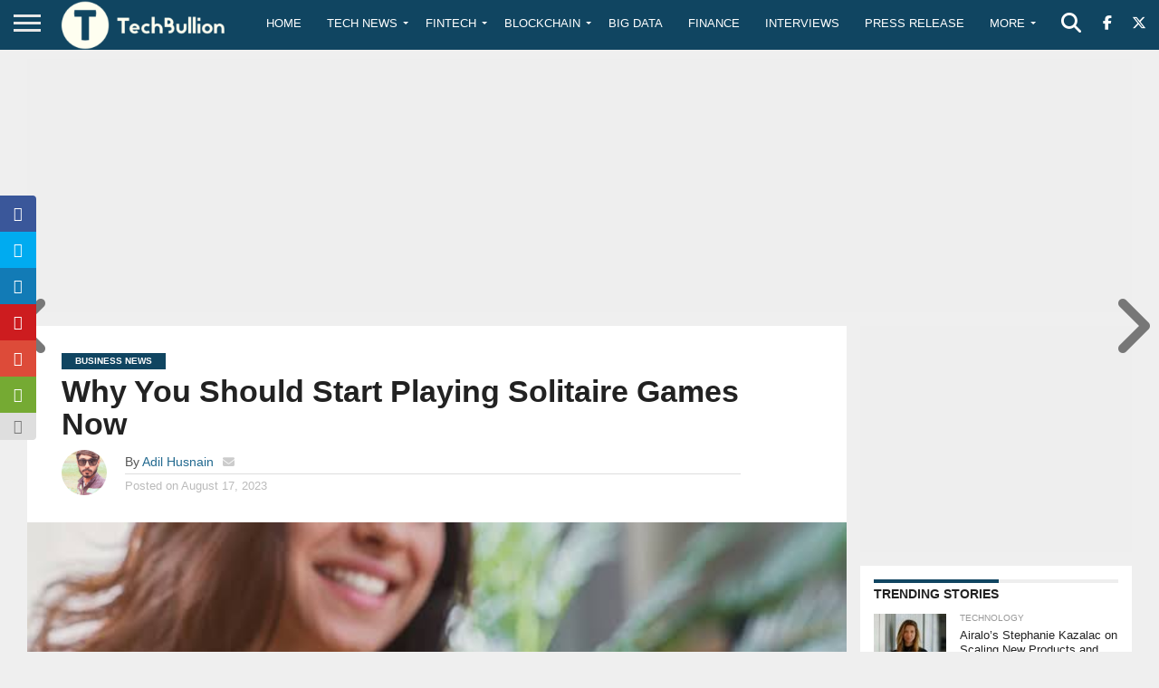

--- FILE ---
content_type: text/html; charset=UTF-8
request_url: https://techbullion.com/why-you-should-start-playing-solitaire-games-now/
body_size: 59447
content:
<!DOCTYPE html>
<html lang="en-US">
<head><script>if(navigator.userAgent.match(/MSIE|Internet Explorer/i)||navigator.userAgent.match(/Trident\/7\..*?rv:11/i)){var href=document.location.href;if(!href.match(/[?&]nowprocket/)){if(href.indexOf("?")==-1){if(href.indexOf("#")==-1){document.location.href=href+"?nowprocket=1"}else{document.location.href=href.replace("#","?nowprocket=1#")}}else{if(href.indexOf("#")==-1){document.location.href=href+"&nowprocket=1"}else{document.location.href=href.replace("#","&nowprocket=1#")}}}}</script><script>class RocketLazyLoadScripts{constructor(e){this.v="1.2.3",this.triggerEvents=e,this.userEventHandler=this._triggerListener.bind(this),this.touchStartHandler=this._onTouchStart.bind(this),this.touchMoveHandler=this._onTouchMove.bind(this),this.touchEndHandler=this._onTouchEnd.bind(this),this.clickHandler=this._onClick.bind(this),this.interceptedClicks=[],window.addEventListener("pageshow",t=>{this.persisted=t.persisted}),window.addEventListener("DOMContentLoaded",()=>{this._preconnect3rdParties()}),this.delayedScripts={normal:[],async:[],defer:[]},this.trash=[],this.allJQueries=[]}_addUserInteractionListener(t){if(document.hidden){t._triggerListener();return}this.triggerEvents.forEach(e=>window.addEventListener(e,t.userEventHandler,{passive:!0})),window.addEventListener("touchstart",t.touchStartHandler,{passive:!0}),window.addEventListener("mousedown",t.touchStartHandler),document.addEventListener("visibilitychange",t.userEventHandler)}_removeUserInteractionListener(){this.triggerEvents.forEach(t=>window.removeEventListener(t,this.userEventHandler,{passive:!0})),document.removeEventListener("visibilitychange",this.userEventHandler)}_onTouchStart(t){"HTML"!==t.target.tagName&&(window.addEventListener("touchend",this.touchEndHandler),window.addEventListener("mouseup",this.touchEndHandler),window.addEventListener("touchmove",this.touchMoveHandler,{passive:!0}),window.addEventListener("mousemove",this.touchMoveHandler),t.target.addEventListener("click",this.clickHandler),this._renameDOMAttribute(t.target,"onclick","rocket-onclick"),this._pendingClickStarted())}_onTouchMove(t){window.removeEventListener("touchend",this.touchEndHandler),window.removeEventListener("mouseup",this.touchEndHandler),window.removeEventListener("touchmove",this.touchMoveHandler,{passive:!0}),window.removeEventListener("mousemove",this.touchMoveHandler),t.target.removeEventListener("click",this.clickHandler),this._renameDOMAttribute(t.target,"rocket-onclick","onclick"),this._pendingClickFinished()}_onTouchEnd(t){window.removeEventListener("touchend",this.touchEndHandler),window.removeEventListener("mouseup",this.touchEndHandler),window.removeEventListener("touchmove",this.touchMoveHandler,{passive:!0}),window.removeEventListener("mousemove",this.touchMoveHandler)}_onClick(t){t.target.removeEventListener("click",this.clickHandler),this._renameDOMAttribute(t.target,"rocket-onclick","onclick"),this.interceptedClicks.push(t),t.preventDefault(),t.stopPropagation(),t.stopImmediatePropagation(),this._pendingClickFinished()}_replayClicks(){window.removeEventListener("touchstart",this.touchStartHandler,{passive:!0}),window.removeEventListener("mousedown",this.touchStartHandler),this.interceptedClicks.forEach(t=>{t.target.dispatchEvent(new MouseEvent("click",{view:t.view,bubbles:!0,cancelable:!0}))})}_waitForPendingClicks(){return new Promise(t=>{this._isClickPending?this._pendingClickFinished=t:t()})}_pendingClickStarted(){this._isClickPending=!0}_pendingClickFinished(){this._isClickPending=!1}_renameDOMAttribute(t,e,r){t.hasAttribute&&t.hasAttribute(e)&&(event.target.setAttribute(r,event.target.getAttribute(e)),event.target.removeAttribute(e))}_triggerListener(){this._removeUserInteractionListener(this),"loading"===document.readyState?document.addEventListener("DOMContentLoaded",this._loadEverythingNow.bind(this)):this._loadEverythingNow()}_preconnect3rdParties(){let t=[];document.querySelectorAll("script[type=rocketlazyloadscript]").forEach(e=>{if(e.hasAttribute("src")){let r=new URL(e.src).origin;r!==location.origin&&t.push({src:r,crossOrigin:e.crossOrigin||"module"===e.getAttribute("data-rocket-type")})}}),t=[...new Map(t.map(t=>[JSON.stringify(t),t])).values()],this._batchInjectResourceHints(t,"preconnect")}async _loadEverythingNow(){this.lastBreath=Date.now(),this._delayEventListeners(this),this._delayJQueryReady(this),this._handleDocumentWrite(),this._registerAllDelayedScripts(),this._preloadAllScripts(),await this._loadScriptsFromList(this.delayedScripts.normal),await this._loadScriptsFromList(this.delayedScripts.defer),await this._loadScriptsFromList(this.delayedScripts.async);try{await this._triggerDOMContentLoaded(),await this._triggerWindowLoad()}catch(t){console.error(t)}window.dispatchEvent(new Event("rocket-allScriptsLoaded")),this._waitForPendingClicks().then(()=>{this._replayClicks()}),this._emptyTrash()}_registerAllDelayedScripts(){document.querySelectorAll("script[type=rocketlazyloadscript]").forEach(t=>{t.hasAttribute("data-rocket-src")?t.hasAttribute("async")&&!1!==t.async?this.delayedScripts.async.push(t):t.hasAttribute("defer")&&!1!==t.defer||"module"===t.getAttribute("data-rocket-type")?this.delayedScripts.defer.push(t):this.delayedScripts.normal.push(t):this.delayedScripts.normal.push(t)})}async _transformScript(t){return new Promise((await this._littleBreath(),navigator.userAgent.indexOf("Firefox/")>0||""===navigator.vendor)?e=>{let r=document.createElement("script");[...t.attributes].forEach(t=>{let e=t.nodeName;"type"!==e&&("data-rocket-type"===e&&(e="type"),"data-rocket-src"===e&&(e="src"),r.setAttribute(e,t.nodeValue))}),t.text&&(r.text=t.text),r.hasAttribute("src")?(r.addEventListener("load",e),r.addEventListener("error",e)):(r.text=t.text,e());try{t.parentNode.replaceChild(r,t)}catch(i){e()}}:async e=>{function r(){t.setAttribute("data-rocket-status","failed"),e()}try{let i=t.getAttribute("data-rocket-type"),n=t.getAttribute("data-rocket-src");t.text,i?(t.type=i,t.removeAttribute("data-rocket-type")):t.removeAttribute("type"),t.addEventListener("load",function r(){t.setAttribute("data-rocket-status","executed"),e()}),t.addEventListener("error",r),n?(t.removeAttribute("data-rocket-src"),t.src=n):t.src="data:text/javascript;base64,"+window.btoa(unescape(encodeURIComponent(t.text)))}catch(s){r()}})}async _loadScriptsFromList(t){let e=t.shift();return e&&e.isConnected?(await this._transformScript(e),this._loadScriptsFromList(t)):Promise.resolve()}_preloadAllScripts(){this._batchInjectResourceHints([...this.delayedScripts.normal,...this.delayedScripts.defer,...this.delayedScripts.async],"preload")}_batchInjectResourceHints(t,e){var r=document.createDocumentFragment();t.forEach(t=>{let i=t.getAttribute&&t.getAttribute("data-rocket-src")||t.src;if(i){let n=document.createElement("link");n.href=i,n.rel=e,"preconnect"!==e&&(n.as="script"),t.getAttribute&&"module"===t.getAttribute("data-rocket-type")&&(n.crossOrigin=!0),t.crossOrigin&&(n.crossOrigin=t.crossOrigin),t.integrity&&(n.integrity=t.integrity),r.appendChild(n),this.trash.push(n)}}),document.head.appendChild(r)}_delayEventListeners(t){let e={};function r(t,r){!function t(r){!e[r]&&(e[r]={originalFunctions:{add:r.addEventListener,remove:r.removeEventListener},eventsToRewrite:[]},r.addEventListener=function(){arguments[0]=i(arguments[0]),e[r].originalFunctions.add.apply(r,arguments)},r.removeEventListener=function(){arguments[0]=i(arguments[0]),e[r].originalFunctions.remove.apply(r,arguments)});function i(t){return e[r].eventsToRewrite.indexOf(t)>=0?"rocket-"+t:t}}(t),e[t].eventsToRewrite.push(r)}function i(t,e){let r=t[e];Object.defineProperty(t,e,{get:()=>r||function(){},set(i){t["rocket"+e]=r=i}})}r(document,"DOMContentLoaded"),r(window,"DOMContentLoaded"),r(window,"load"),r(window,"pageshow"),r(document,"readystatechange"),i(document,"onreadystatechange"),i(window,"onload"),i(window,"onpageshow")}_delayJQueryReady(t){let e;function r(r){if(r&&r.fn&&!t.allJQueries.includes(r)){r.fn.ready=r.fn.init.prototype.ready=function(e){return t.domReadyFired?e.bind(document)(r):document.addEventListener("rocket-DOMContentLoaded",()=>e.bind(document)(r)),r([])};let i=r.fn.on;r.fn.on=r.fn.init.prototype.on=function(){if(this[0]===window){function t(t){return t.split(" ").map(t=>"load"===t||0===t.indexOf("load.")?"rocket-jquery-load":t).join(" ")}"string"==typeof arguments[0]||arguments[0]instanceof String?arguments[0]=t(arguments[0]):"object"==typeof arguments[0]&&Object.keys(arguments[0]).forEach(e=>{let r=arguments[0][e];delete arguments[0][e],arguments[0][t(e)]=r})}return i.apply(this,arguments),this},t.allJQueries.push(r)}e=r}r(window.jQuery),Object.defineProperty(window,"jQuery",{get:()=>e,set(t){r(t)}})}async _triggerDOMContentLoaded(){this.domReadyFired=!0,await this._littleBreath(),document.dispatchEvent(new Event("rocket-DOMContentLoaded")),await this._littleBreath(),window.dispatchEvent(new Event("rocket-DOMContentLoaded")),await this._littleBreath(),document.dispatchEvent(new Event("rocket-readystatechange")),await this._littleBreath(),document.rocketonreadystatechange&&document.rocketonreadystatechange()}async _triggerWindowLoad(){await this._littleBreath(),window.dispatchEvent(new Event("rocket-load")),await this._littleBreath(),window.rocketonload&&window.rocketonload(),await this._littleBreath(),this.allJQueries.forEach(t=>t(window).trigger("rocket-jquery-load")),await this._littleBreath();let t=new Event("rocket-pageshow");t.persisted=this.persisted,window.dispatchEvent(t),await this._littleBreath(),window.rocketonpageshow&&window.rocketonpageshow({persisted:this.persisted})}_handleDocumentWrite(){let t=new Map;document.write=document.writeln=function(e){let r=document.currentScript;r||console.error("WPRocket unable to document.write this: "+e);let i=document.createRange(),n=r.parentElement,s=t.get(r);void 0===s&&(s=r.nextSibling,t.set(r,s));let a=document.createDocumentFragment();i.setStart(a,0),a.appendChild(i.createContextualFragment(e)),n.insertBefore(a,s)}}async _littleBreath(){Date.now()-this.lastBreath>45&&(await this._requestAnimFrame(),this.lastBreath=Date.now())}async _requestAnimFrame(){return document.hidden?new Promise(t=>setTimeout(t)):new Promise(t=>requestAnimationFrame(t))}_emptyTrash(){this.trash.forEach(t=>t.remove())}}</script>
<meta charset="UTF-8" >
<meta name="viewport" id="viewport" content="width=device-width, initial-scale=1.0, maximum-scale=1.0, minimum-scale=1.0, user-scalable=no" />


<link rel="alternate" type="application/rss+xml" title="RSS 2.0" href="https://techbullion.com/feed/" />
<link rel="alternate" type="text/xml" title="RSS .92" href="https://techbullion.com/feed/rss/" />
<link rel="alternate" type="application/atom+xml" title="Atom 0.3" href="https://techbullion.com/feed/atom/" />
<link rel="pingback" href="https://techbullion.com/xmlrpc.php" />

<meta property="og:image" content="https://techbullion.com/wp-content/uploads/2023/08/images-2023-08-17T201140.529.jpeg" />
<meta name="twitter:image" content="https://techbullion.com/wp-content/uploads/2023/08/images-2023-08-17T201140.529.jpeg" />

<meta property="og:type" content="article" />
<meta property="og:description" content="Playing Solitaire, a popular single-player card game, offers a range of benefits that contribute to mental stimulation, relaxation, and personal development. So you’ll greatly benefit from playing this card game. Let&#8217;s delve deeper into these benefits. Mental stimulation Solitaire requires critical thinking, problem-solving, and strategic planning. As you play, you must assess the current game [&hellip;]" />
<meta name="twitter:card" content="summary">
<meta name="twitter:url" content="https://techbullion.com/why-you-should-start-playing-solitaire-games-now/">
<meta name="twitter:title" content="Why You Should Start Playing Solitaire Games Now">
<meta name="twitter:description" content="Playing Solitaire, a popular single-player card game, offers a range of benefits that contribute to mental stimulation, relaxation, and personal development. So you’ll greatly benefit from playing this card game. Let&#8217;s delve deeper into these benefits. Mental stimulation Solitaire requires critical thinking, problem-solving, and strategic planning. As you play, you must assess the current game [&hellip;]">


<script>var et_site_url='https://techbullion.com';var et_post_id='251831';function et_core_page_resource_fallback(a,b){"undefined"===typeof b&&(b=a.sheet.cssRules&&0===a.sheet.cssRules.length);b&&(a.onerror=null,a.onload=null,a.href?a.href=et_site_url+"/?et_core_page_resource="+a.id+et_post_id:a.src&&(a.src=et_site_url+"/?et_core_page_resource="+a.id+et_post_id))}
</script><meta name='robots' content='index, follow, max-image-preview:large, max-snippet:-1, max-video-preview:-1' />
<!-- Google tag (gtag.js) consent mode dataLayer added by Site Kit -->
<script type="rocketlazyloadscript" data-rocket-type="text/javascript" id="google_gtagjs-js-consent-mode-data-layer">
/* <![CDATA[ */
window.dataLayer = window.dataLayer || [];function gtag(){dataLayer.push(arguments);}
gtag('consent', 'default', {"ad_personalization":"denied","ad_storage":"denied","ad_user_data":"denied","analytics_storage":"denied","functionality_storage":"denied","security_storage":"denied","personalization_storage":"denied","region":["AT","BE","BG","CH","CY","CZ","DE","DK","EE","ES","FI","FR","GB","GR","HR","HU","IE","IS","IT","LI","LT","LU","LV","MT","NL","NO","PL","PT","RO","SE","SI","SK"],"wait_for_update":500});
window._googlesitekitConsentCategoryMap = {"statistics":["analytics_storage"],"marketing":["ad_storage","ad_user_data","ad_personalization"],"functional":["functionality_storage","security_storage"],"preferences":["personalization_storage"]};
window._googlesitekitConsents = {"ad_personalization":"denied","ad_storage":"denied","ad_user_data":"denied","analytics_storage":"denied","functionality_storage":"denied","security_storage":"denied","personalization_storage":"denied","region":["AT","BE","BG","CH","CY","CZ","DE","DK","EE","ES","FI","FR","GB","GR","HR","HU","IE","IS","IT","LI","LT","LU","LV","MT","NL","NO","PL","PT","RO","SE","SI","SK"],"wait_for_update":500};
/* ]]> */
</script>
<!-- End Google tag (gtag.js) consent mode dataLayer added by Site Kit -->

	<!-- This site is optimized with the Yoast SEO Premium plugin v26.8 (Yoast SEO v26.8) - https://yoast.com/product/yoast-seo-premium-wordpress/ -->
	<title>Why You Should Start Playing Solitaire Games Now - TechBullion</title>
<style id="wpr-usedcss">img:is([sizes=auto i],[sizes^="auto," i]){contain-intrinsic-size:3000px 1500px}.lazyload,.lazyloading{max-width:100%}img.emoji{display:inline!important;border:none!important;box-shadow:none!important;height:1em!important;width:1em!important;margin:0 .07em!important;vertical-align:-.1em!important;background:0 0!important;padding:0!important}:where(.wp-block-button__link){border-radius:9999px;box-shadow:none;padding:calc(.667em + 2px) calc(1.333em + 2px);text-decoration:none}:root :where(.wp-block-button .wp-block-button__link.is-style-outline),:root :where(.wp-block-button.is-style-outline>.wp-block-button__link){border:2px solid;padding:.667em 1.333em}:root :where(.wp-block-button .wp-block-button__link.is-style-outline:not(.has-text-color)),:root :where(.wp-block-button.is-style-outline>.wp-block-button__link:not(.has-text-color)){color:currentColor}:root :where(.wp-block-button .wp-block-button__link.is-style-outline:not(.has-background)),:root :where(.wp-block-button.is-style-outline>.wp-block-button__link:not(.has-background)){background-color:initial;background-image:none}:where(.wp-block-calendar table:not(.has-background) th){background:#ddd}:where(.wp-block-columns){margin-bottom:1.75em}:where(.wp-block-columns.has-background){padding:1.25em 2.375em}:where(.wp-block-post-comments input[type=submit]){border:none}:where(.wp-block-cover-image:not(.has-text-color)),:where(.wp-block-cover:not(.has-text-color)){color:#fff}:where(.wp-block-cover-image.is-light:not(.has-text-color)),:where(.wp-block-cover.is-light:not(.has-text-color)){color:#000}:root :where(.wp-block-cover h1:not(.has-text-color)),:root :where(.wp-block-cover h2:not(.has-text-color)),:root :where(.wp-block-cover h3:not(.has-text-color)),:root :where(.wp-block-cover h4:not(.has-text-color)),:root :where(.wp-block-cover h5:not(.has-text-color)),:root :where(.wp-block-cover h6:not(.has-text-color)),:root :where(.wp-block-cover p:not(.has-text-color)){color:inherit}:where(.wp-block-file){margin-bottom:1.5em}:where(.wp-block-file__button){border-radius:2em;display:inline-block;padding:.5em 1em}:where(.wp-block-file__button):is(a):active,:where(.wp-block-file__button):is(a):focus,:where(.wp-block-file__button):is(a):hover,:where(.wp-block-file__button):is(a):visited{box-shadow:none;color:#fff;opacity:.85;text-decoration:none}:where(.wp-block-group.wp-block-group-is-layout-constrained){position:relative}:root :where(.wp-block-image.is-style-rounded img,.wp-block-image .is-style-rounded img){border-radius:9999px}:where(.wp-block-latest-comments:not([style*=line-height] .wp-block-latest-comments__comment)){line-height:1.1}:where(.wp-block-latest-comments:not([style*=line-height] .wp-block-latest-comments__comment-excerpt p)){line-height:1.8}:root :where(.wp-block-latest-posts.is-grid){padding:0}:root :where(.wp-block-latest-posts.wp-block-latest-posts__list){padding-left:0}ul{box-sizing:border-box}:root :where(.wp-block-list.has-background){padding:1.25em 2.375em}:where(.wp-block-navigation.has-background .wp-block-navigation-item a:not(.wp-element-button)),:where(.wp-block-navigation.has-background .wp-block-navigation-submenu a:not(.wp-element-button)){padding:.5em 1em}:where(.wp-block-navigation .wp-block-navigation__submenu-container .wp-block-navigation-item a:not(.wp-element-button)),:where(.wp-block-navigation .wp-block-navigation__submenu-container .wp-block-navigation-submenu a:not(.wp-element-button)),:where(.wp-block-navigation .wp-block-navigation__submenu-container .wp-block-navigation-submenu button.wp-block-navigation-item__content),:where(.wp-block-navigation .wp-block-navigation__submenu-container .wp-block-pages-list__item button.wp-block-navigation-item__content){padding:.5em 1em}:root :where(p.has-background){padding:1.25em 2.375em}:where(p.has-text-color:not(.has-link-color)) a{color:inherit}:where(.wp-block-post-comments-form) input:not([type=submit]),:where(.wp-block-post-comments-form) textarea{border:1px solid #949494;font-family:inherit;font-size:1em}:where(.wp-block-post-comments-form) input:where(:not([type=submit]):not([type=checkbox])),:where(.wp-block-post-comments-form) textarea{padding:calc(.667em + 2px)}:where(.wp-block-post-excerpt){box-sizing:border-box;margin-bottom:var(--wp--style--block-gap);margin-top:var(--wp--style--block-gap)}:where(.wp-block-preformatted.has-background){padding:1.25em 2.375em}:where(.wp-block-search__button){border:1px solid #ccc;padding:6px 10px}:where(.wp-block-search__input){font-family:inherit;font-size:inherit;font-style:inherit;font-weight:inherit;letter-spacing:inherit;line-height:inherit;text-transform:inherit}:where(.wp-block-search__button-inside .wp-block-search__inside-wrapper){border:1px solid #949494;box-sizing:border-box;padding:4px}:where(.wp-block-search__button-inside .wp-block-search__inside-wrapper) .wp-block-search__input{border:none;border-radius:0;padding:0 4px}:where(.wp-block-search__button-inside .wp-block-search__inside-wrapper) .wp-block-search__input:focus{outline:0}:where(.wp-block-search__button-inside .wp-block-search__inside-wrapper) :where(.wp-block-search__button){padding:4px 8px}:root :where(.wp-block-separator.is-style-dots){height:auto;line-height:1;text-align:center}:root :where(.wp-block-separator.is-style-dots):before{color:currentColor;content:"···";font-family:serif;font-size:1.5em;letter-spacing:2em;padding-left:2em}:root :where(.wp-block-site-logo.is-style-rounded){border-radius:9999px}:where(.wp-block-social-links:not(.is-style-logos-only)) .wp-social-link{background-color:#f0f0f0;color:#444}:where(.wp-block-social-links:not(.is-style-logos-only)) .wp-social-link-amazon{background-color:#f90;color:#fff}:where(.wp-block-social-links:not(.is-style-logos-only)) .wp-social-link-bandcamp{background-color:#1ea0c3;color:#fff}:where(.wp-block-social-links:not(.is-style-logos-only)) .wp-social-link-behance{background-color:#0757fe;color:#fff}:where(.wp-block-social-links:not(.is-style-logos-only)) .wp-social-link-bluesky{background-color:#0a7aff;color:#fff}:where(.wp-block-social-links:not(.is-style-logos-only)) .wp-social-link-codepen{background-color:#1e1f26;color:#fff}:where(.wp-block-social-links:not(.is-style-logos-only)) .wp-social-link-deviantart{background-color:#02e49b;color:#fff}:where(.wp-block-social-links:not(.is-style-logos-only)) .wp-social-link-discord{background-color:#5865f2;color:#fff}:where(.wp-block-social-links:not(.is-style-logos-only)) .wp-social-link-dribbble{background-color:#e94c89;color:#fff}:where(.wp-block-social-links:not(.is-style-logos-only)) .wp-social-link-dropbox{background-color:#4280ff;color:#fff}:where(.wp-block-social-links:not(.is-style-logos-only)) .wp-social-link-etsy{background-color:#f45800;color:#fff}:where(.wp-block-social-links:not(.is-style-logos-only)) .wp-social-link-facebook{background-color:#0866ff;color:#fff}:where(.wp-block-social-links:not(.is-style-logos-only)) .wp-social-link-fivehundredpx{background-color:#000;color:#fff}:where(.wp-block-social-links:not(.is-style-logos-only)) .wp-social-link-flickr{background-color:#0461dd;color:#fff}:where(.wp-block-social-links:not(.is-style-logos-only)) .wp-social-link-foursquare{background-color:#e65678;color:#fff}:where(.wp-block-social-links:not(.is-style-logos-only)) .wp-social-link-github{background-color:#24292d;color:#fff}:where(.wp-block-social-links:not(.is-style-logos-only)) .wp-social-link-goodreads{background-color:#eceadd;color:#382110}:where(.wp-block-social-links:not(.is-style-logos-only)) .wp-social-link-google{background-color:#ea4434;color:#fff}:where(.wp-block-social-links:not(.is-style-logos-only)) .wp-social-link-gravatar{background-color:#1d4fc4;color:#fff}:where(.wp-block-social-links:not(.is-style-logos-only)) .wp-social-link-instagram{background-color:#f00075;color:#fff}:where(.wp-block-social-links:not(.is-style-logos-only)) .wp-social-link-lastfm{background-color:#e21b24;color:#fff}:where(.wp-block-social-links:not(.is-style-logos-only)) .wp-social-link-linkedin{background-color:#0d66c2;color:#fff}:where(.wp-block-social-links:not(.is-style-logos-only)) .wp-social-link-mastodon{background-color:#3288d4;color:#fff}:where(.wp-block-social-links:not(.is-style-logos-only)) .wp-social-link-medium{background-color:#000;color:#fff}:where(.wp-block-social-links:not(.is-style-logos-only)) .wp-social-link-meetup{background-color:#f6405f;color:#fff}:where(.wp-block-social-links:not(.is-style-logos-only)) .wp-social-link-patreon{background-color:#000;color:#fff}:where(.wp-block-social-links:not(.is-style-logos-only)) .wp-social-link-pinterest{background-color:#e60122;color:#fff}:where(.wp-block-social-links:not(.is-style-logos-only)) .wp-social-link-pocket{background-color:#ef4155;color:#fff}:where(.wp-block-social-links:not(.is-style-logos-only)) .wp-social-link-reddit{background-color:#ff4500;color:#fff}:where(.wp-block-social-links:not(.is-style-logos-only)) .wp-social-link-skype{background-color:#0478d7;color:#fff}:where(.wp-block-social-links:not(.is-style-logos-only)) .wp-social-link-snapchat{background-color:#fefc00;color:#fff;stroke:#000}:where(.wp-block-social-links:not(.is-style-logos-only)) .wp-social-link-soundcloud{background-color:#ff5600;color:#fff}:where(.wp-block-social-links:not(.is-style-logos-only)) .wp-social-link-spotify{background-color:#1bd760;color:#fff}:where(.wp-block-social-links:not(.is-style-logos-only)) .wp-social-link-telegram{background-color:#2aabee;color:#fff}:where(.wp-block-social-links:not(.is-style-logos-only)) .wp-social-link-threads{background-color:#000;color:#fff}:where(.wp-block-social-links:not(.is-style-logos-only)) .wp-social-link-tiktok{background-color:#000;color:#fff}:where(.wp-block-social-links:not(.is-style-logos-only)) .wp-social-link-tumblr{background-color:#011835;color:#fff}:where(.wp-block-social-links:not(.is-style-logos-only)) .wp-social-link-twitch{background-color:#6440a4;color:#fff}:where(.wp-block-social-links:not(.is-style-logos-only)) .wp-social-link-twitter{background-color:#1da1f2;color:#fff}:where(.wp-block-social-links:not(.is-style-logos-only)) .wp-social-link-vimeo{background-color:#1eb7ea;color:#fff}:where(.wp-block-social-links:not(.is-style-logos-only)) .wp-social-link-vk{background-color:#4680c2;color:#fff}:where(.wp-block-social-links:not(.is-style-logos-only)) .wp-social-link-wordpress{background-color:#3499cd;color:#fff}:where(.wp-block-social-links:not(.is-style-logos-only)) .wp-social-link-whatsapp{background-color:#25d366;color:#fff}:where(.wp-block-social-links:not(.is-style-logos-only)) .wp-social-link-x{background-color:#000;color:#fff}:where(.wp-block-social-links:not(.is-style-logos-only)) .wp-social-link-yelp{background-color:#d32422;color:#fff}:where(.wp-block-social-links:not(.is-style-logos-only)) .wp-social-link-youtube{background-color:red;color:#fff}:where(.wp-block-social-links.is-style-logos-only) .wp-social-link{background:0 0}:where(.wp-block-social-links.is-style-logos-only) .wp-social-link svg{height:1.25em;width:1.25em}:where(.wp-block-social-links.is-style-logos-only) .wp-social-link-amazon{color:#f90}:where(.wp-block-social-links.is-style-logos-only) .wp-social-link-bandcamp{color:#1ea0c3}:where(.wp-block-social-links.is-style-logos-only) .wp-social-link-behance{color:#0757fe}:where(.wp-block-social-links.is-style-logos-only) .wp-social-link-bluesky{color:#0a7aff}:where(.wp-block-social-links.is-style-logos-only) .wp-social-link-codepen{color:#1e1f26}:where(.wp-block-social-links.is-style-logos-only) .wp-social-link-deviantart{color:#02e49b}:where(.wp-block-social-links.is-style-logos-only) .wp-social-link-discord{color:#5865f2}:where(.wp-block-social-links.is-style-logos-only) .wp-social-link-dribbble{color:#e94c89}:where(.wp-block-social-links.is-style-logos-only) .wp-social-link-dropbox{color:#4280ff}:where(.wp-block-social-links.is-style-logos-only) .wp-social-link-etsy{color:#f45800}:where(.wp-block-social-links.is-style-logos-only) .wp-social-link-facebook{color:#0866ff}:where(.wp-block-social-links.is-style-logos-only) .wp-social-link-fivehundredpx{color:#000}:where(.wp-block-social-links.is-style-logos-only) .wp-social-link-flickr{color:#0461dd}:where(.wp-block-social-links.is-style-logos-only) .wp-social-link-foursquare{color:#e65678}:where(.wp-block-social-links.is-style-logos-only) .wp-social-link-github{color:#24292d}:where(.wp-block-social-links.is-style-logos-only) .wp-social-link-goodreads{color:#382110}:where(.wp-block-social-links.is-style-logos-only) .wp-social-link-google{color:#ea4434}:where(.wp-block-social-links.is-style-logos-only) .wp-social-link-gravatar{color:#1d4fc4}:where(.wp-block-social-links.is-style-logos-only) .wp-social-link-instagram{color:#f00075}:where(.wp-block-social-links.is-style-logos-only) .wp-social-link-lastfm{color:#e21b24}:where(.wp-block-social-links.is-style-logos-only) .wp-social-link-linkedin{color:#0d66c2}:where(.wp-block-social-links.is-style-logos-only) .wp-social-link-mastodon{color:#3288d4}:where(.wp-block-social-links.is-style-logos-only) .wp-social-link-medium{color:#000}:where(.wp-block-social-links.is-style-logos-only) .wp-social-link-meetup{color:#f6405f}:where(.wp-block-social-links.is-style-logos-only) .wp-social-link-patreon{color:#000}:where(.wp-block-social-links.is-style-logos-only) .wp-social-link-pinterest{color:#e60122}:where(.wp-block-social-links.is-style-logos-only) .wp-social-link-pocket{color:#ef4155}:where(.wp-block-social-links.is-style-logos-only) .wp-social-link-reddit{color:#ff4500}:where(.wp-block-social-links.is-style-logos-only) .wp-social-link-skype{color:#0478d7}:where(.wp-block-social-links.is-style-logos-only) .wp-social-link-snapchat{color:#fff;stroke:#000}:where(.wp-block-social-links.is-style-logos-only) .wp-social-link-soundcloud{color:#ff5600}:where(.wp-block-social-links.is-style-logos-only) .wp-social-link-spotify{color:#1bd760}:where(.wp-block-social-links.is-style-logos-only) .wp-social-link-telegram{color:#2aabee}:where(.wp-block-social-links.is-style-logos-only) .wp-social-link-threads{color:#000}:where(.wp-block-social-links.is-style-logos-only) .wp-social-link-tiktok{color:#000}:where(.wp-block-social-links.is-style-logos-only) .wp-social-link-tumblr{color:#011835}:where(.wp-block-social-links.is-style-logos-only) .wp-social-link-twitch{color:#6440a4}:where(.wp-block-social-links.is-style-logos-only) .wp-social-link-twitter{color:#1da1f2}:where(.wp-block-social-links.is-style-logos-only) .wp-social-link-vimeo{color:#1eb7ea}:where(.wp-block-social-links.is-style-logos-only) .wp-social-link-vk{color:#4680c2}:where(.wp-block-social-links.is-style-logos-only) .wp-social-link-whatsapp{color:#25d366}:where(.wp-block-social-links.is-style-logos-only) .wp-social-link-wordpress{color:#3499cd}:where(.wp-block-social-links.is-style-logos-only) .wp-social-link-x{color:#000}:where(.wp-block-social-links.is-style-logos-only) .wp-social-link-yelp{color:#d32422}:where(.wp-block-social-links.is-style-logos-only) .wp-social-link-youtube{color:red}:root :where(.wp-block-social-links .wp-social-link a){padding:.25em}:root :where(.wp-block-social-links.is-style-logos-only .wp-social-link a){padding:0}:root :where(.wp-block-social-links.is-style-pill-shape .wp-social-link a){padding-left:.6666666667em;padding-right:.6666666667em}:root :where(.wp-block-tag-cloud.is-style-outline){display:flex;flex-wrap:wrap;gap:1ch}:root :where(.wp-block-tag-cloud.is-style-outline a){border:1px solid;font-size:unset!important;margin-right:0;padding:1ch 2ch;text-decoration:none!important}:root :where(.wp-block-table-of-contents){box-sizing:border-box}:where(.wp-block-term-description){box-sizing:border-box;margin-bottom:var(--wp--style--block-gap);margin-top:var(--wp--style--block-gap)}:where(pre.wp-block-verse){font-family:inherit}:root{--wp--preset--font-size--normal:16px;--wp--preset--font-size--huge:42px}html :where(.has-border-color){border-style:solid}html :where([style*=border-top-color]){border-top-style:solid}html :where([style*=border-right-color]){border-right-style:solid}html :where([style*=border-bottom-color]){border-bottom-style:solid}html :where([style*=border-left-color]){border-left-style:solid}html :where([style*=border-width]){border-style:solid}html :where([style*=border-top-width]){border-top-style:solid}html :where([style*=border-right-width]){border-right-style:solid}html :where([style*=border-bottom-width]){border-bottom-style:solid}html :where([style*=border-left-width]){border-left-style:solid}html :where(img[class*=wp-image-]){height:auto;max-width:100%}:where(figure){margin:0 0 1em}html :where(.is-position-sticky){--wp-admin--admin-bar--position-offset:var(--wp-admin--admin-bar--height,0px)}@media screen and (max-width:600px){html :where(.is-position-sticky){--wp-admin--admin-bar--position-offset:0px}}:root{--wp--preset--aspect-ratio--square:1;--wp--preset--aspect-ratio--4-3:4/3;--wp--preset--aspect-ratio--3-4:3/4;--wp--preset--aspect-ratio--3-2:3/2;--wp--preset--aspect-ratio--2-3:2/3;--wp--preset--aspect-ratio--16-9:16/9;--wp--preset--aspect-ratio--9-16:9/16;--wp--preset--color--black:#000000;--wp--preset--color--cyan-bluish-gray:#abb8c3;--wp--preset--color--white:#ffffff;--wp--preset--color--pale-pink:#f78da7;--wp--preset--color--vivid-red:#cf2e2e;--wp--preset--color--luminous-vivid-orange:#ff6900;--wp--preset--color--luminous-vivid-amber:#fcb900;--wp--preset--color--light-green-cyan:#7bdcb5;--wp--preset--color--vivid-green-cyan:#00d084;--wp--preset--color--pale-cyan-blue:#8ed1fc;--wp--preset--color--vivid-cyan-blue:#0693e3;--wp--preset--color--vivid-purple:#9b51e0;--wp--preset--gradient--vivid-cyan-blue-to-vivid-purple:linear-gradient(135deg,rgba(6, 147, 227, 1) 0%,rgb(155, 81, 224) 100%);--wp--preset--gradient--light-green-cyan-to-vivid-green-cyan:linear-gradient(135deg,rgb(122, 220, 180) 0%,rgb(0, 208, 130) 100%);--wp--preset--gradient--luminous-vivid-amber-to-luminous-vivid-orange:linear-gradient(135deg,rgba(252, 185, 0, 1) 0%,rgba(255, 105, 0, 1) 100%);--wp--preset--gradient--luminous-vivid-orange-to-vivid-red:linear-gradient(135deg,rgba(255, 105, 0, 1) 0%,rgb(207, 46, 46) 100%);--wp--preset--gradient--very-light-gray-to-cyan-bluish-gray:linear-gradient(135deg,rgb(238, 238, 238) 0%,rgb(169, 184, 195) 100%);--wp--preset--gradient--cool-to-warm-spectrum:linear-gradient(135deg,rgb(74, 234, 220) 0%,rgb(151, 120, 209) 20%,rgb(207, 42, 186) 40%,rgb(238, 44, 130) 60%,rgb(251, 105, 98) 80%,rgb(254, 248, 76) 100%);--wp--preset--gradient--blush-light-purple:linear-gradient(135deg,rgb(255, 206, 236) 0%,rgb(152, 150, 240) 100%);--wp--preset--gradient--blush-bordeaux:linear-gradient(135deg,rgb(254, 205, 165) 0%,rgb(254, 45, 45) 50%,rgb(107, 0, 62) 100%);--wp--preset--gradient--luminous-dusk:linear-gradient(135deg,rgb(255, 203, 112) 0%,rgb(199, 81, 192) 50%,rgb(65, 88, 208) 100%);--wp--preset--gradient--pale-ocean:linear-gradient(135deg,rgb(255, 245, 203) 0%,rgb(182, 227, 212) 50%,rgb(51, 167, 181) 100%);--wp--preset--gradient--electric-grass:linear-gradient(135deg,rgb(202, 248, 128) 0%,rgb(113, 206, 126) 100%);--wp--preset--gradient--midnight:linear-gradient(135deg,rgb(2, 3, 129) 0%,rgb(40, 116, 252) 100%);--wp--preset--font-size--small:13px;--wp--preset--font-size--medium:20px;--wp--preset--font-size--large:36px;--wp--preset--font-size--x-large:42px;--wp--preset--spacing--20:0.44rem;--wp--preset--spacing--30:0.67rem;--wp--preset--spacing--40:1rem;--wp--preset--spacing--50:1.5rem;--wp--preset--spacing--60:2.25rem;--wp--preset--spacing--70:3.38rem;--wp--preset--spacing--80:5.06rem;--wp--preset--shadow--natural:6px 6px 9px rgba(0, 0, 0, .2);--wp--preset--shadow--deep:12px 12px 50px rgba(0, 0, 0, .4);--wp--preset--shadow--sharp:6px 6px 0px rgba(0, 0, 0, .2);--wp--preset--shadow--outlined:6px 6px 0px -3px rgba(255, 255, 255, 1),6px 6px rgba(0, 0, 0, 1);--wp--preset--shadow--crisp:6px 6px 0px rgba(0, 0, 0, 1)}:where(.is-layout-flex){gap:.5em}:where(.is-layout-grid){gap:.5em}:where(.wp-block-post-template.is-layout-flex){gap:1.25em}:where(.wp-block-post-template.is-layout-grid){gap:1.25em}:where(.wp-block-columns.is-layout-flex){gap:2em}:where(.wp-block-columns.is-layout-grid){gap:2em}:root :where(.wp-block-pullquote){font-size:1.5em;line-height:1.6}.ppress-checkout__form *{--ppress-heading-fs:22px;--ppress-body-fs:16px;--ppress-btn-color:#2563eb;box-sizing:border-box;font-size:var(--ppress-body-fs)}.ppress-checkout__form{flex-wrap:wrap;width:100%;max-width:100%;margin:1px auto 10px;line-height:20px;display:flex;position:relative}.ppress-checkout__form p{margin:0 0 5px;padding:0}.ppress-checkout__form .ppress-checkout_order_summary__bottom_details *{font-size:var(--ppress-body-fs)}.ppress-checkout__form .ppress-checkout_order_summary__bottom_details{padding:10px 20px}.ppress-checkout__form a.ppress-checkout-show-login-form{cursor:pointer;float:right;vertical-align:baseline;margin:0;padding:0;font-size:14px;font-weight:400;line-height:35px;text-decoration:none}.ppress-checkout__form .ppress-checkout-form__payment_method{border-top:1px solid #ddd;padding:0}.ppress-checkout__form .ppress-checkout-form__payment_method:first-of-type{border-top:none;border-bottom:none}.ppress-checkout__form .ppress-checkout-form__terms_condition__content{border:1px solid #e5e7eb;border-radius:6px;max-height:200px;margin:0 0 20px;padding:20px;display:none;overflow:auto}.ppress-checkout__form .ppress-checkout__form__preloader{z-index:99995;background:#fafafae6;width:100%;height:100%;position:absolute;top:0}.ppress-checkout__form .ppress-checkout__form__spinner{text-align:center;width:85px;height:85px;margin:auto;display:block;position:fixed;top:40%;right:50%}.ppress-checkout__form .ppress-checkout__form__spinner:after{content:" ";border:6px solid #212529;border-color:#212529 #0000;border-radius:50%;width:70px;height:70px;margin:8px;animation:1.2s linear infinite ppress-dual-ring;display:block}@keyframes ppress-dual-ring{0%{transform:rotate(0)}to{transform:rotate(360deg)}}.ppress-checkout__form .ppress-checkout-alert{border-radius:6px;width:100%;margin:10px 0;padding:12px 16px}.ppress-checkout__form .ppress-checkout-alert ul{margin:0 0 0 16px;padding:0;list-style-type:disc}.ppress-checkout__form .ppress-checkout-alert li,.ppress-checkout__form .ppress-checkout-alert li strong,.ppress-checkout__form .ppress-checkout-alert p{font-size:var(--ppress-body-fs);font-weight:400;line-height:22px;margin:0!important;padding:0!important}.ppress-checkout__form .ppress-checkout-alert li strong{font-weight:700}.ppress-checkout__form .ppress-checkout-alert p{font-weight:500}.flatpickr-current-month .flatpickr-monthDropdown-months{display:inline-block!important}#pp-pass-strength-result{color:#23282d;text-align:center;box-sizing:border-box;background-color:#eee;border:1px solid #ddd;width:100%;padding:3px 5px}#pp-pass-strength-result.short{opacity:1;background-color:#f1adad;border-color:#e35b5b}#pp-pass-strength-result.bad{opacity:1;background-color:#fbc5a9;border-color:#f78b53}#pp-pass-strength-result.good{opacity:1;background-color:#ffe399;border-color:#ffc733}#pp-pass-strength-result.strong{opacity:1;background-color:#c1e1b9;border-color:#83c373}.pp-form-container *{box-sizing:border-box}html .pp-form-container .select2 input.select2-search__field{border:0!important}.pp-form-container form input[type=submit]{-webkit-appearance:none!important}.pp-form-container form{background-color:#0000;margin:0;padding:0}.pp-form-container form input,.pp-form-container form select,.pp-form-container form textarea{float:none;height:auto;box-shadow:none;text-shadow:none;text-transform:none;resize:vertical;background-image:none;outline:0;text-decoration:none;position:static}.pp-form-container form p{margin:0 0 .5em}.pp-form-container form input[type=submit]{cursor:pointer;text-shadow:none}.pp-form-container form input[type=submit]:focus{outline:0}.pp-form-container .pp-user-avatar{text-align:center!important;border-radius:50%!important;margin:0 auto 10px!important;display:block!important}.pp-form-container .pp-form-wrapper.ppBuildScratch.ppfl-material .pp-form-field-wrap .select2.select2-container{border:0!important;border-bottom:1px solid #dbdbdb!important;padding-left:0!important}.pp-form-container .pp-form-wrapper.ppBuildScratch.ppfl-material .pp-form-field-wrap span.select2-selection.select2-selection--multiple{border:0!important}.pp-form-container .pp-form-wrapper.ppBuildScratch.ppfl-flat .pp-form-field-wrap .select2-selection{background:#f7f7f7!important;border:0!important}#profilepress-myaccount-wrapper .profilepress-myaccount-content .select2-selection{border-radius:.25em;transition:border-color .15s ease-in-out,box-shadow .15s ease-in-out;box-shadow:inset 0 1px 1px #00000020}html .select2.select2-container .select2-selection.select2-selection--multiple input.select2-search__field{border:0!important;height:auto!important}.select2.select2-container .select2-selection.select2-selection--multiple input.select2-search__field{box-shadow:none!important;border:0!important}.select2.select2-container .select2-selection.select2-selection--multiple li.select2-selection__choice{height:auto;line-height:normal}.pp-member-directory .ppressmd-member-directory-header .ppressmd-member-directory-header-row .ppressmd-search .ppressmd-search-filter.ppressmd-text-filter-type input:not(.select2-search__field),.pp-member-directory .ppressmd-member-directory-header .select2.select2-container .select2-selection{background-color:#0000;border:1px solid #ddd!important}.pp-member-directory .ppressmd-member-directory-header .select2.select2-container .select2-selection__rendered{color:#666;background-color:#0000}.pp-member-directory .ppressmd-member-directory-header .select2.select2-container{width:100%!important}.pp-member-directory .ppressmd-member-directory-header .select2-search.select2-search--inline .select2-search__field{width:auto!important}.pp-member-directory .ppressmd-member-directory-header .select2.select2-container .select2-selection{-webkit-touch-callout:none;-webkit-user-select:none;user-select:none;height:40px;white-space:nowrap!important;text-align:left!important;background:0 0!important;border-radius:2px!important;padding:0 0 0 12px!important;font-size:15px!important;line-height:35px!important;text-decoration:none!important;display:block!important;position:relative!important;overflow:hidden!important}.pp-member-directory .ppressmd-member-directory-header .select2.select2-container .select2-selection .select2-selection__arrow{text-align:center!important;background:0 0!important;border-left:0!important;border-radius:0 2px 2px 0!important;width:34px!important;height:100%!important;display:inline-block!important;position:absolute!important;top:0!important;right:0!important}.pp-member-directory .ppressmd-member-directory-header .select2-container.select2-container--open .select2-dropdown{border:1px solid #ddd;border-top:0;border-radius:0}.pp-member-directory .ppressmd-member-directory-header .select2-container.select2-container--open .select2-dropdown .select2-results li{cursor:pointer;background-image:none;font-size:15px;list-style:none;display:list-item;color:#666!important;min-height:1em!important;margin:5px!important;padding:3px 7px 4px!important}.pp-member-directory .ppressmd-member-directory-header .select2.select2-container .select2-selection.select2-selection--multiple{height:auto!important;line-height:.8!important}.pp-member-directory .ppressmd-member-directory-header .select2-container--default .select2-selection--single .select2-selection__rendered{line-height:37px;padding-left:0!important}.pp-member-directory .ppressmd-member-directory-header .select2-container--default .select2-selection--multiple .select2-selection__rendered{box-sizing:border-box;width:100%;margin:0;padding-right:30px;font-size:13px;line-height:37px;list-style:none;padding-left:0!important}.pp-member-directory .ppressmd-member-directory-header .select2-results li.select2-results__option.select2-results__option--highlighted{color:#666!important;background:#f4f4f4!important}.pp-member-directory .ppressmd-member-directory-header .select2-container--default .select2-selection--multiple .select2-selection__clear,.pp-member-directory .ppressmd-member-directory-header .select2-container--default .select2-selection--single .select2-selection__clear{font-size:30px;right:10px;margin:0!important}.pp-member-directory .ppressmd-member-directory-header .select2-container--default .select2-selection--multiple .select2-selection__clear,.pp-member-directory .ppressmd-member-directory-header .select2-container--default .select2-selection--single .select2-selection__arrow b,.pp-member-directory .ppressmd-member-directory-header .select2-container--default .select2-selection--single .select2-selection__clear{color:#888!important}.pp-member-directory .ppressmd-member-directory-header .select2-container--default .select2-selection--multiple .select2-selection__clear{position:absolute}.pp-member-directory .ppressmd-member-directory-header .select2-container--default .select2-selection--multiple .select2-selection__choice{padding:3px 3px 3px 5px}.pp-member-directory .ppressmd-member-directory-header .select2-container .select2-search.select2-search--inline>input{border:none!important;border-radius:0!important;padding:0!important}.pp-member-directory .ppressmd-member-directory-header .select2-container--default .select2-selection--multiple .select2-selection__rendered li{text-overflow:ellipsis;box-sizing:border-box;max-width:100%;overflow-x:hidden}.pp-member-directory .ppressmd-member-directory-header .select2-container--default .select2-selection--single .select2-selection__clear{font-size:20px!important}p:has(+.ppress-paywall-message-wrap){margin-bottom:0}@keyframes fpFadeInDown{0%{opacity:0;transform:translateY(-20px)}to{opacity:1;transform:translate(0)}}.flatpickr-calendar{opacity:0;text-align:center;visibility:hidden;box-sizing:border-box;touch-action:manipulation;direction:ltr;background:#fff;border:0;border-radius:5px;width:307.875px;padding:0;font-size:14px;line-height:24px;animation:none;display:none;position:absolute;box-shadow:1px 0 #e6e6e6,-1px 0 #e6e6e6,0 1px #e6e6e6,0 -1px #e6e6e6,0 3px 13px #00000014}.flatpickr-calendar.inline,.flatpickr-calendar.open{opacity:1;visibility:visible;max-height:640px}.flatpickr-calendar.open{z-index:99999;display:inline-block}.flatpickr-calendar.animate.open{animation:.3s cubic-bezier(.23,1,.32,1) fpFadeInDown}.flatpickr-calendar.inline{display:block;position:relative;top:2px}.flatpickr-calendar.static{position:absolute;top:calc(100% + 2px)}.flatpickr-calendar.static.open{z-index:999;display:block}.flatpickr-calendar.multiMonth .flatpickr-days .dayContainer:nth-child(n+1) .flatpickr-day.inRange:nth-child(7n+7){box-shadow:none!important}.flatpickr-calendar.multiMonth .flatpickr-days .dayContainer:nth-child(n+2) .flatpickr-day.inRange:nth-child(7n+1){box-shadow:-2px 0 #e6e6e6,5px 0 #e6e6e6}.flatpickr-calendar .hasTime .dayContainer,.flatpickr-calendar .hasWeeks .dayContainer{border-bottom:0;border-bottom-right-radius:0;border-bottom-left-radius:0}.flatpickr-calendar .hasWeeks .dayContainer{border-left:0}.flatpickr-calendar.hasTime .flatpickr-time{border-top:1px solid #e6e6e6;height:40px}.flatpickr-calendar.noCalendar.hasTime .flatpickr-time{height:auto}.flatpickr-calendar:after,.flatpickr-calendar:before{pointer-events:none;content:"";border:solid #0000;width:0;height:0;display:block;position:absolute;left:22px}.flatpickr-calendar.arrowRight:after,.flatpickr-calendar.arrowRight:before,.flatpickr-calendar.rightMost:after,.flatpickr-calendar.rightMost:before{left:auto;right:22px}.flatpickr-calendar.arrowCenter:after,.flatpickr-calendar.arrowCenter:before{left:50%;right:50%}.flatpickr-calendar:before{border-width:5px;margin:0 -5px}.flatpickr-calendar:after{border-width:4px;margin:0 -4px}.flatpickr-calendar.arrowTop:after,.flatpickr-calendar.arrowTop:before{bottom:100%}.flatpickr-calendar.arrowTop:before{border-bottom-color:#e6e6e6}.flatpickr-calendar.arrowTop:after{border-bottom-color:#fff}.flatpickr-calendar.arrowBottom:after,.flatpickr-calendar.arrowBottom:before{top:100%}.flatpickr-calendar.arrowBottom:before{border-top-color:#e6e6e6}.flatpickr-calendar.arrowBottom:after{border-top-color:#fff}.flatpickr-calendar:focus,.flatpickr-current-month input.cur-year:focus{outline:0}.flatpickr-wrapper{display:inline-block;position:relative}.flatpickr-months{display:flex}.flatpickr-months .flatpickr-month,.flatpickr-months .flatpickr-next-month,.flatpickr-months .flatpickr-prev-month{-webkit-user-select:none;user-select:none;color:#000000e6;fill:#000000e6;height:34px}.flatpickr-months .flatpickr-month{text-align:center;background:0 0;flex:1;line-height:1;position:relative;overflow:hidden}.flatpickr-months .flatpickr-next-month,.flatpickr-months .flatpickr-prev-month{cursor:pointer;z-index:3;padding:10px;text-decoration:none;position:absolute;top:0}.flatpickr-months .flatpickr-next-month.flatpickr-disabled,.flatpickr-months .flatpickr-prev-month.flatpickr-disabled{display:none}.flatpickr-months .flatpickr-next-month i,.flatpickr-months .flatpickr-prev-month i,.numInputWrapper{position:relative}.flatpickr-months .flatpickr-next-month.flatpickr-prev-month,.flatpickr-months .flatpickr-prev-month.flatpickr-prev-month{left:0}.flatpickr-months .flatpickr-next-month.flatpickr-next-month,.flatpickr-months .flatpickr-prev-month.flatpickr-next-month{right:0}.flatpickr-months .flatpickr-next-month:hover,.flatpickr-months .flatpickr-prev-month:hover{color:#959ea9}.flatpickr-months .flatpickr-next-month:hover svg,.flatpickr-months .flatpickr-prev-month:hover svg{fill:#f64747}.flatpickr-months .flatpickr-next-month svg,.flatpickr-months .flatpickr-prev-month svg{width:14px;height:14px}.flatpickr-months .flatpickr-next-month svg path,.flatpickr-months .flatpickr-prev-month svg path{fill:inherit;transition:fill .1s}.numInputWrapper{height:auto}.numInputWrapper input,.numInputWrapper span{display:inline-block}.numInputWrapper input{width:100%}.numInputWrapper input::-ms-clear{display:none}.numInputWrapper input::-webkit-inner-spin-button{-webkit-appearance:none;margin:0}.numInputWrapper input::-webkit-outer-spin-button{-webkit-appearance:none;margin:0}.numInputWrapper span{opacity:0;cursor:pointer;box-sizing:border-box;border:1px solid #39393926;width:14px;height:50%;padding:0 4px 0 2px;line-height:50%;position:absolute;right:0}.numInputWrapper span:hover{background:#0000001a}.numInputWrapper span:active{background:#0003}.numInputWrapper span:after{content:"";display:block;position:absolute}.numInputWrapper span.arrowUp{border-bottom:0;top:0}.numInputWrapper span.arrowUp:after{border-bottom:4px solid #39393999;border-left:4px solid #0000;border-right:4px solid #0000;top:26%}.numInputWrapper span.arrowDown{top:50%}.numInputWrapper span.arrowDown:after{border-top:4px solid #39393999;border-left:4px solid #0000;border-right:4px solid #0000;top:40%}.numInputWrapper span svg{width:inherit;height:auto}.numInputWrapper span svg path{fill:#00000080}.flatpickr-current-month span.cur-month:hover,.numInputWrapper:hover{background:#0000000d}.numInputWrapper:hover span{opacity:1}.flatpickr-current-month{color:inherit;text-align:center;width:75%;height:34px;padding:7.48px 0 0;font-size:135%;font-weight:300;line-height:1;display:inline-block;position:absolute;left:12.5%;transform:translate(0)}.flatpickr-current-month span.cur-month{color:inherit;margin-left:.5ch;padding:0;font-family:inherit;font-weight:700;display:inline-block}.flatpickr-current-month .numInputWrapper{width:6ch;width:7ch�;display:inline-block}.flatpickr-current-month .numInputWrapper span.arrowUp:after{border-bottom-color:#000000e6}.flatpickr-current-month .numInputWrapper span.arrowDown:after{border-top-color:#000000e6}.flatpickr-current-month .flatpickr-monthDropdown-months,.flatpickr-current-month input.cur-year{box-sizing:border-box;color:inherit;font-size:inherit;height:auto;font-family:inherit;font-weight:300;line-height:inherit;vertical-align:initial;background:0 0;border:0;border-radius:0;padding:0 0 0 .5ch}.flatpickr-current-month input.cur-year{cursor:text;appearance:textfield;margin:0;display:inline-block}.flatpickr-current-month input.cur-year[disabled],.flatpickr-current-month input.cur-year[disabled]:hover{color:#00000080;pointer-events:none;background:0 0;font-size:100%}.flatpickr-current-month .flatpickr-monthDropdown-months{appearance:menulist;cursor:pointer;-webkit-box-sizing:border-box;outline:0;width:auto;margin:-1px 0 0;position:relative}.flatpickr-current-month .flatpickr-monthDropdown-months:active,.flatpickr-current-month .flatpickr-monthDropdown-months:focus{outline:0}.flatpickr-current-month .flatpickr-monthDropdown-months:hover{background:#0000000d}.flatpickr-current-month .flatpickr-monthDropdown-months .flatpickr-monthDropdown-month{background-color:#0000;outline:0;padding:0}.flatpickr-weekdays{text-align:center;background:0 0;align-items:center;width:100%;height:28px;display:flex;overflow:hidden}.flatpickr-weekdays .flatpickr-weekdaycontainer{flex:1;display:flex}span.flatpickr-weekday{cursor:default;color:#0000008a;text-align:center;background:0 0;flex:1;margin:0;font-size:90%;font-weight:bolder;line-height:1;display:block}.flatpickr-weeks{padding:1px 0 0}.flatpickr-days{align-items:flex-start;width:307.875px;display:flex;position:relative;overflow:hidden}.flatpickr-days:focus{outline:0}.dayContainer,.flatpickr-day{box-sizing:border-box;display:inline-block}.dayContainer{text-align:left;opacity:1;outline:0;flex-wrap:wrap;justify-content:space-around;width:307.875px;min-width:307.875px;max-width:307.875px;padding:0;display:flex;transform:translate(0)}.dayContainer+.dayContainer{box-shadow:-1px 0 #e6e6e6}.flatpickr-day{color:#393939;cursor:pointer;text-align:center;background:0 0;border:1px solid #0000;border-radius:150px;flex-basis:14.2857%;justify-content:center;width:14.2857%;max-width:39px;height:39px;margin:0;font-weight:400;line-height:39px;position:relative}.flatpickr-day.inRange,.flatpickr-day.nextMonthDay.inRange,.flatpickr-day.nextMonthDay.today.inRange,.flatpickr-day.nextMonthDay:focus,.flatpickr-day.nextMonthDay:hover,.flatpickr-day.prevMonthDay.inRange,.flatpickr-day.prevMonthDay.today.inRange,.flatpickr-day.prevMonthDay:focus,.flatpickr-day.prevMonthDay:hover,.flatpickr-day.today.inRange,.flatpickr-day:focus,.flatpickr-day:hover{cursor:pointer;background:#e6e6e6;border-color:#e6e6e6;outline:0}.flatpickr-day.today{border-color:#959ea9}.flatpickr-day.today:focus,.flatpickr-day.today:hover{color:#fff;background:#959ea9;border-color:#959ea9}.flatpickr-day.endRange,.flatpickr-day.endRange.inRange,.flatpickr-day.endRange.nextMonthDay,.flatpickr-day.endRange.prevMonthDay,.flatpickr-day.endRange:focus,.flatpickr-day.endRange:hover,.flatpickr-day.selected,.flatpickr-day.selected.inRange,.flatpickr-day.selected.nextMonthDay,.flatpickr-day.selected.prevMonthDay,.flatpickr-day.selected:focus,.flatpickr-day.selected:hover,.flatpickr-day.startRange,.flatpickr-day.startRange.inRange,.flatpickr-day.startRange.nextMonthDay,.flatpickr-day.startRange.prevMonthDay,.flatpickr-day.startRange:focus,.flatpickr-day.startRange:hover{box-shadow:none;color:#fff;background:#569ff7;border-color:#569ff7}.flatpickr-day.endRange.startRange,.flatpickr-day.selected.startRange,.flatpickr-day.startRange.startRange{border-radius:50px 0 0 50px}.flatpickr-day.endRange.endRange,.flatpickr-day.selected.endRange,.flatpickr-day.startRange.endRange{border-radius:0 50px 50px 0}.flatpickr-day.endRange.startRange+.endRange:not(:nth-child(7n+1)),.flatpickr-day.selected.startRange+.endRange:not(:nth-child(7n+1)),.flatpickr-day.startRange.startRange+.endRange:not(:nth-child(7n+1)){box-shadow:-10px 0 #569ff7}.flatpickr-day.endRange.startRange.endRange,.flatpickr-day.selected.startRange.endRange,.flatpickr-day.startRange.startRange.endRange{border-radius:50px}.flatpickr-day.inRange{border-radius:0;box-shadow:-5px 0 #e6e6e6,5px 0 #e6e6e6}.flatpickr-day.flatpickr-disabled,.flatpickr-day.flatpickr-disabled:hover{background:0 0;border-color:#0000}.flatpickr-day.nextMonthDay,.flatpickr-day.notAllowed,.flatpickr-day.notAllowed.nextMonthDay,.flatpickr-day.notAllowed.prevMonthDay,.flatpickr-day.prevMonthDay{color:#3939394d;cursor:default;background:0 0;border-color:#0000}.flatpickr-day.flatpickr-disabled,.flatpickr-day.flatpickr-disabled:hover{cursor:not-allowed;color:#3939391a}.flatpickr-day.hidden{visibility:hidden}.rangeMode .flatpickr-day{margin-top:1px}.flatpickr-weekwrapper{float:left}.flatpickr-weekwrapper .flatpickr-weeks{padding:0 12px;box-shadow:1px 0 #e6e6e6}.flatpickr-weekwrapper .flatpickr-weekday{float:none;width:100%;line-height:28px}.flatpickr-weekwrapper span.flatpickr-day,.flatpickr-weekwrapper span.flatpickr-day:hover{color:#3939394d;cursor:default;background:0 0;border:0;width:100%;max-width:none;display:block}.flatpickr-innerContainer{box-sizing:border-box;display:flex;overflow:hidden}.flatpickr-rContainer{box-sizing:border-box;padding:0;display:inline-block}.flatpickr-time,.flatpickr-time input{text-align:center;box-sizing:border-box}.flatpickr-time{outline:0;height:0;max-height:40px;line-height:40px;display:flex;overflow:hidden}.flatpickr-time:after{content:"";clear:both;display:table}.flatpickr-time .numInputWrapper{float:left;flex:1;width:40%;height:40px}.flatpickr-time .numInputWrapper span.arrowUp:after{border-bottom-color:#393939}.flatpickr-time .numInputWrapper span.arrowDown:after{border-top-color:#393939}.flatpickr-time.hasSeconds .numInputWrapper{width:26%}.flatpickr-time.time24hr .numInputWrapper{width:49%}.flatpickr-time input{box-shadow:none;height:inherit;line-height:inherit;color:#393939;appearance:textfield;background:0 0;border:0;border-radius:0;margin:0;padding:0;font-size:14px;position:relative}.flatpickr-time input.flatpickr-hour{font-weight:700}.flatpickr-time input.flatpickr-minute,.flatpickr-time input.flatpickr-second{font-weight:400}.flatpickr-time input:focus{border:0;outline:0}.flatpickr-time .flatpickr-am-pm,.flatpickr-time .flatpickr-time-separator{height:inherit;float:left;line-height:inherit;color:#393939;-webkit-user-select:none;user-select:none;align-self:center}.flatpickr-time .flatpickr-time-separator{width:2%;font-weight:700}.flatpickr-time .flatpickr-am-pm{cursor:pointer;text-align:center;outline:0;width:18%;font-weight:400}.flatpickr-time .flatpickr-am-pm:focus,.flatpickr-time .flatpickr-am-pm:hover,.flatpickr-time input:focus,.flatpickr-time input:hover{background:#eee}.flatpickr-input[readonly]{cursor:pointer}.select2-container{box-sizing:border-box;display:inline-block;margin:0;position:relative;vertical-align:middle}.select2-container .select2-selection--single{box-sizing:border-box;cursor:pointer;display:block;height:28px;user-select:none;-webkit-user-select:none}.select2-container .select2-selection--single .select2-selection__rendered{display:block;padding-left:8px;padding-right:20px;overflow:hidden;text-overflow:ellipsis;white-space:nowrap}.select2-container .select2-selection--single .select2-selection__clear{position:relative}.select2-container[dir=rtl] .select2-selection--single .select2-selection__rendered{padding-right:8px;padding-left:20px}.select2-container .select2-selection--multiple{box-sizing:border-box;cursor:pointer;display:block;min-height:32px;user-select:none;-webkit-user-select:none}.select2-container .select2-selection--multiple .select2-selection__rendered{display:inline-block;overflow:hidden;padding-left:8px;text-overflow:ellipsis;white-space:nowrap}.select2-container .select2-search--inline{float:left}.select2-container .select2-search--inline .select2-search__field{box-sizing:border-box;border:none;font-size:100%;margin-top:5px;padding:0}.select2-container .select2-search--inline .select2-search__field::-webkit-search-cancel-button{-webkit-appearance:none}.select2-dropdown{background-color:#fff;border:1px solid #aaa;border-radius:4px;box-sizing:border-box;display:block;position:absolute;left:-100000px;width:100%;z-index:1051}.select2-results{display:block}.select2-results__options{list-style:none;margin:0;padding:0}.select2-results__option{padding:6px;user-select:none;-webkit-user-select:none}.select2-results__option[aria-selected]{cursor:pointer}.select2-container--open .select2-dropdown{left:0}.select2-container--open .select2-dropdown--above{border-bottom:none;border-bottom-left-radius:0;border-bottom-right-radius:0}.select2-container--open .select2-dropdown--below{border-top:none;border-top-left-radius:0;border-top-right-radius:0}.select2-search--dropdown{display:block;padding:4px}.select2-search--dropdown .select2-search__field{padding:4px;width:100%;box-sizing:border-box}.select2-search--dropdown .select2-search__field::-webkit-search-cancel-button{-webkit-appearance:none}.select2-search--dropdown.select2-search--hide{display:none}.select2-close-mask{border:0;margin:0;padding:0;display:block;position:fixed;left:0;top:0;min-height:100%;min-width:100%;height:auto;width:auto;opacity:0;z-index:99;background-color:#fff}.select2-hidden-accessible{border:0!important;clip:rect(0 0 0 0)!important;-webkit-clip-path:inset(50%)!important;clip-path:inset(50%)!important;height:1px!important;overflow:hidden!important;padding:0!important;position:absolute!important;width:1px!important;white-space:nowrap!important}.select2-container--default .select2-selection--single{background-color:#fff;border:1px solid #aaa;border-radius:4px}.select2-container--default .select2-selection--single .select2-selection__rendered{color:#444;line-height:28px}.select2-container--default .select2-selection--single .select2-selection__clear{cursor:pointer;float:right;font-weight:700}.select2-container--default .select2-selection--single .select2-selection__placeholder{color:#999}.select2-container--default .select2-selection--single .select2-selection__arrow{height:26px;position:absolute;top:1px;right:1px;width:20px}.select2-container--default .select2-selection--single .select2-selection__arrow b{border-color:#888 transparent transparent;border-style:solid;border-width:5px 4px 0;height:0;left:50%;margin-left:-4px;margin-top:-2px;position:absolute;top:50%;width:0}.select2-container--default[dir=rtl] .select2-selection--single .select2-selection__clear{float:left}.select2-container--default[dir=rtl] .select2-selection--single .select2-selection__arrow{left:1px;right:auto}.select2-container--default.select2-container--disabled .select2-selection--single{background-color:#eee;cursor:default}.select2-container--default.select2-container--disabled .select2-selection--single .select2-selection__clear{display:none}.select2-container--default.select2-container--open .select2-selection--single .select2-selection__arrow b{border-color:transparent transparent #888;border-width:0 4px 5px}.select2-container--default .select2-selection--multiple{background-color:#fff;border:1px solid #aaa;border-radius:4px;cursor:text}.select2-container--default .select2-selection--multiple .select2-selection__rendered{box-sizing:border-box;list-style:none;margin:0;padding:0 5px;width:100%}.select2-container--default .select2-selection--multiple .select2-selection__rendered li{list-style:none}.select2-container--default .select2-selection--multiple .select2-selection__clear{cursor:pointer;float:right;font-weight:700;margin-top:5px;margin-right:10px;padding:1px}.select2-container--default .select2-selection--multiple .select2-selection__choice{background-color:#e4e4e4;border:1px solid #aaa;border-radius:4px;cursor:default;float:left;margin-right:5px;margin-top:5px;padding:0 5px}.select2-container--default .select2-selection--multiple .select2-selection__choice__remove{color:#999;cursor:pointer;display:inline-block;font-weight:700;margin-right:2px}.select2-container--default .select2-selection--multiple .select2-selection__choice__remove:hover{color:#333}.select2-container--default[dir=rtl] .select2-selection--multiple .select2-search--inline,.select2-container--default[dir=rtl] .select2-selection--multiple .select2-selection__choice{float:right}.select2-container--default[dir=rtl] .select2-selection--multiple .select2-selection__choice{margin-left:5px;margin-right:auto}.select2-container--default[dir=rtl] .select2-selection--multiple .select2-selection__choice__remove{margin-left:2px;margin-right:auto}.select2-container--default.select2-container--focus .select2-selection--multiple{border:1px solid #000;outline:0}.select2-container--default.select2-container--disabled .select2-selection--multiple{background-color:#eee;cursor:default}.select2-container--default.select2-container--disabled .select2-selection__choice__remove{display:none}.select2-container--default.select2-container--open.select2-container--above .select2-selection--multiple,.select2-container--default.select2-container--open.select2-container--above .select2-selection--single{border-top-left-radius:0;border-top-right-radius:0}.select2-container--default.select2-container--open.select2-container--below .select2-selection--multiple,.select2-container--default.select2-container--open.select2-container--below .select2-selection--single{border-bottom-left-radius:0;border-bottom-right-radius:0}.select2-container--default .select2-search--dropdown .select2-search__field{border:1px solid #aaa}.select2-container--default .select2-search--inline .select2-search__field{background:0 0;border:none;outline:0;box-shadow:none;-webkit-appearance:textfield}.select2-container--default .select2-results>.select2-results__options{max-height:200px;overflow-y:auto}.select2-container--default .select2-results__option[role=group]{padding:0}.select2-container--default .select2-results__option[aria-disabled=true]{color:#999}.select2-container--default .select2-results__option[aria-selected=true]{background-color:#ddd}.select2-container--default .select2-results__option .select2-results__option{padding-left:1em}.select2-container--default .select2-results__option .select2-results__option .select2-results__group{padding-left:0}.select2-container--default .select2-results__option .select2-results__option .select2-results__option{margin-left:-1em;padding-left:2em}.select2-container--default .select2-results__option .select2-results__option .select2-results__option .select2-results__option{margin-left:-2em;padding-left:3em}.select2-container--default .select2-results__option .select2-results__option .select2-results__option .select2-results__option .select2-results__option{margin-left:-3em;padding-left:4em}.select2-container--default .select2-results__option .select2-results__option .select2-results__option .select2-results__option .select2-results__option .select2-results__option{margin-left:-4em;padding-left:5em}.select2-container--default .select2-results__option .select2-results__option .select2-results__option .select2-results__option .select2-results__option .select2-results__option .select2-results__option{margin-left:-5em;padding-left:6em}.select2-container--default .select2-results__option--highlighted[aria-selected]{background-color:#5897fb;color:#fff}.select2-container--default .select2-results__group{cursor:default;display:block;padding:6px}.select2-container--classic .select2-selection--single{background-color:#f7f7f7;border:1px solid #aaa;border-radius:4px;outline:0;background-image:-webkit-linear-gradient(top,#fff 50%,#eee 100%);background-image:-o-linear-gradient(top,#fff 50%,#eee 100%);background-image:linear-gradient(to bottom,#fff 50%,#eee 100%);background-repeat:repeat-x}.select2-container--classic .select2-selection--single:focus{border:1px solid #5897fb}.select2-container--classic .select2-selection--single .select2-selection__rendered{color:#444;line-height:28px}.select2-container--classic .select2-selection--single .select2-selection__clear{cursor:pointer;float:right;font-weight:700;margin-right:10px}.select2-container--classic .select2-selection--single .select2-selection__placeholder{color:#999}.select2-container--classic .select2-selection--single .select2-selection__arrow{background-color:#ddd;border:none;border-left:1px solid #aaa;border-top-right-radius:4px;border-bottom-right-radius:4px;height:26px;position:absolute;top:1px;right:1px;width:20px;background-image:-webkit-linear-gradient(top,#eee 50%,#ccc 100%);background-image:-o-linear-gradient(top,#eee 50%,#ccc 100%);background-image:linear-gradient(to bottom,#eee 50%,#ccc 100%);background-repeat:repeat-x}.select2-container--classic .select2-selection--single .select2-selection__arrow b{border-color:#888 transparent transparent;border-style:solid;border-width:5px 4px 0;height:0;left:50%;margin-left:-4px;margin-top:-2px;position:absolute;top:50%;width:0}.select2-container--classic[dir=rtl] .select2-selection--single .select2-selection__clear{float:left}.select2-container--classic[dir=rtl] .select2-selection--single .select2-selection__arrow{border:none;border-right:1px solid #aaa;border-radius:0;border-top-left-radius:4px;border-bottom-left-radius:4px;left:1px;right:auto}.select2-container--classic.select2-container--open .select2-selection--single{border:1px solid #5897fb}.select2-container--classic.select2-container--open .select2-selection--single .select2-selection__arrow{background:0 0;border:none}.select2-container--classic.select2-container--open .select2-selection--single .select2-selection__arrow b{border-color:transparent transparent #888;border-width:0 4px 5px}.select2-container--classic.select2-container--open.select2-container--above .select2-selection--single{border-top:none;border-top-left-radius:0;border-top-right-radius:0;background-image:-webkit-linear-gradient(top,#fff 0,#eee 50%);background-image:-o-linear-gradient(top,#fff 0,#eee 50%);background-image:linear-gradient(to bottom,#fff 0,#eee 50%);background-repeat:repeat-x}.select2-container--classic.select2-container--open.select2-container--below .select2-selection--single{border-bottom:none;border-bottom-left-radius:0;border-bottom-right-radius:0;background-image:-webkit-linear-gradient(top,#eee 50%,#fff 100%);background-image:-o-linear-gradient(top,#eee 50%,#fff 100%);background-image:linear-gradient(to bottom,#eee 50%,#fff 100%);background-repeat:repeat-x}.select2-container--classic .select2-selection--multiple{background-color:#fff;border:1px solid #aaa;border-radius:4px;cursor:text;outline:0}.select2-container--classic .select2-selection--multiple:focus{border:1px solid #5897fb}.select2-container--classic .select2-selection--multiple .select2-selection__rendered{list-style:none;margin:0;padding:0 5px}.select2-container--classic .select2-selection--multiple .select2-selection__clear{display:none}.select2-container--classic .select2-selection--multiple .select2-selection__choice{background-color:#e4e4e4;border:1px solid #aaa;border-radius:4px;cursor:default;float:left;margin-right:5px;margin-top:5px;padding:0 5px}.select2-container--classic .select2-selection--multiple .select2-selection__choice__remove{color:#888;cursor:pointer;display:inline-block;font-weight:700;margin-right:2px}.select2-container--classic .select2-selection--multiple .select2-selection__choice__remove:hover{color:#555}.select2-container--classic[dir=rtl] .select2-selection--multiple .select2-selection__choice{float:right;margin-left:5px;margin-right:auto}.select2-container--classic[dir=rtl] .select2-selection--multiple .select2-selection__choice__remove{margin-left:2px;margin-right:auto}.select2-container--classic.select2-container--open .select2-selection--multiple{border:1px solid #5897fb}.select2-container--classic.select2-container--open.select2-container--above .select2-selection--multiple{border-top:none;border-top-left-radius:0;border-top-right-radius:0}.select2-container--classic.select2-container--open.select2-container--below .select2-selection--multiple{border-bottom:none;border-bottom-left-radius:0;border-bottom-right-radius:0}.select2-container--classic .select2-search--dropdown .select2-search__field{border:1px solid #aaa;outline:0}.select2-container--classic .select2-search--inline .select2-search__field{outline:0;box-shadow:none}.select2-container--classic .select2-dropdown{background-color:#fff;border:1px solid transparent}.select2-container--classic .select2-dropdown--above{border-bottom:none}.select2-container--classic .select2-dropdown--below{border-top:none}.select2-container--classic .select2-results>.select2-results__options{max-height:200px;overflow-y:auto}.select2-container--classic .select2-results__option[role=group]{padding:0}.select2-container--classic .select2-results__option[aria-disabled=true]{color:grey}.select2-container--classic .select2-results__option--highlighted[aria-selected]{background-color:#3875d7;color:#fff}.select2-container--classic .select2-results__group{cursor:default;display:block;padding:6px}.select2-container--classic.select2-container--open .select2-dropdown{border-color:#5897fb}.et_monarch .et_social_flyin,.et_monarch .et_social_flyin h3,.et_monarch .et_social_flyin p,.et_monarch .et_social_flyin:after,.et_monarch .et_social_heading,.et_monarch .et_social_mobile,.et_monarch .et_social_mobile_button,.et_monarch .et_social_networks,.et_monarch .et_social_networks a,.et_monarch .et_social_networks b,.et_monarch .et_social_networks div,.et_monarch .et_social_networks font,.et_monarch .et_social_networks h2,.et_monarch .et_social_networks h3,.et_monarch .et_social_networks h4,.et_monarch .et_social_networks i,.et_monarch .et_social_networks img,.et_monarch .et_social_networks li,.et_monarch .et_social_networks ol,.et_monarch .et_social_networks p,.et_monarch .et_social_networks span,.et_monarch .et_social_networks strike,.et_monarch .et_social_networks strong,.et_monarch .et_social_networks u,.et_monarch .et_social_networks ul,.et_monarch .et_social_pinterest_window h3,.et_monarch .et_social_popup_content,.et_monarch .et_social_popup_content h3,.et_monarch .et_social_popup_content p,.et_monarch .et_social_popup_content:after,.et_monarch .et_social_sidebar_networks,.et_monarch .et_social_sidebar_networks a,.et_monarch .et_social_sidebar_networks b,.et_monarch .et_social_sidebar_networks div,.et_monarch .et_social_sidebar_networks font,.et_monarch .et_social_sidebar_networks h2,.et_monarch .et_social_sidebar_networks h3,.et_monarch .et_social_sidebar_networks h4,.et_monarch .et_social_sidebar_networks i,.et_monarch .et_social_sidebar_networks img,.et_monarch .et_social_sidebar_networks li,.et_monarch .et_social_sidebar_networks ol,.et_monarch .et_social_sidebar_networks p,.et_monarch .et_social_sidebar_networks span,.et_monarch .et_social_sidebar_networks strike,.et_monarch .et_social_sidebar_networks strong,.et_monarch .et_social_sidebar_networks u,.et_monarch .et_social_sidebar_networks ul{font-family:'Open Sans',helvetica,arial,sans-serif;line-height:1em;text-transform:none;font-weight:400;margin:0;padding:0;border:0;outline:0;font-size:100%;vertical-align:baseline;background-image:none;-webkit-box-sizing:content-box;-moz-box-sizing:content-box;box-sizing:content-box;-webkit-transform:translate3d(0,0,0);transform:translate3d(0,0,0);-moz-transform:translate3d(0,0,0);-o-transform:translate3d(0,0,0);-webkit-font-smoothing:antialiased;-moz-osx-font-smoothing:grayscale}.et_monarch .et_social_networks,.et_monarch .et_social_sidebar_networks,.et_monarch .et_social_sidebar_networks_mobile{font-family:'Open Sans',helvetica,arial,sans-serif;line-height:1em;font-weight:400;-webkit-font-smoothing:antialiased;-moz-osx-font-smoothing:grayscale}.et_monarch .et_social_flyin h3,.et_monarch .et_social_locked h3,.et_monarch .et_social_pinterest_window h3,.et_monarch .et_social_popup h3{font-family:'Open Sans',helvetica,arial,sans-serif;font-size:26px;line-height:1.1em;color:#333;font-weight:400;letter-spacing:.5px;-webkit-font-smoothing:antialiased;-moz-osx-font-smoothing:grayscale}.et_monarch .et_social_flyin p,.et_monarch .et_social_popup p{font-family:'Open Sans',sans-serif;font-size:14px;color:#999;font-weight:400;line-height:1.6em;margin-top:6px;-webkit-font-smoothing:antialiased;-moz-osx-font-smoothing:grayscale}.et_monarch .et_social_circle i.et_social_icon,.et_monarch .et_social_networks div,.et_monarch .et_social_networks li,.et_monarch .et_social_networks li a,.et_monarch .et_social_networks span,.et_monarch .et_social_pin_image a:before,.et_monarch .et_social_sidebar_mobile,.et_monarch .et_social_sidebar_networks span,.et_monarch .et_social_sidebar_networks_mobile li,i.et_social_icon:after,i.et_social_icon:before{transition:all .3s;-moz-transition:.3s;-webkit-transition:.3s}.et_monarch .et_social_circle .et_social_icons_container li i:before,.et_monarch .et_social_count{transition:none!important;-webkit-transition:none!important;-moz-transition:none!important}.et_monarch .et_social_circle .et_social_icons_container li i:after,.et_monarch .et_social_circle .et_social_icons_container li i:before,.et_monarch .et_social_circle .et_social_icons_container li:hover i:after,.et_monarch .et_social_circle .et_social_icons_container li:hover i:before{transition:left .3s,right .3s,margin .3s,opacity .3s!important;-moz-transition:left .3s,right .3s,margin .3s,opacity .3s!important;-webkit-transition:left .3s,right .3s,margin .3s,opacity .3s!important}.et_monarch .et_social_icon,.et_monarch .et_social_networks .et_social_network_label,.et_monarch .et_social_sidebar_networks .et_social_count{color:#fff}.et_monarch .et_social_count{line-height:23px}.et_monarch .et_social_networks.et_social_circle .et_social_count,.et_monarch .et_social_networks.et_social_circle .et_social_icons_container li:hover .et_social_count,.et_monarch .et_social_networks.et_social_circle .et_social_icons_container li:hover .et_social_networkname,.et_monarch .et_social_networks.et_social_circle .et_social_network_label,.et_monarch .et_social_networks.et_social_circle .et_social_networkname{color:#444!important}.et_monarch .et_social_networks p,.et_monarch .et_social_sidebar_networks p{font-family:'Open Sans',helvetica,arial,sans-serif;line-height:1.6em;font-weight:400;font-size:14px;-webkit-font-smoothing:antialiased;-moz-osx-font-smoothing:grayscale;color:#666}.et_monarch .et_social_placeholder{width:7px;height:14px;display:inline-block}.et_monarch .et_social_networks,.et_monarch .et_social_sidebar_networks{text-shadow:none!important}@font-face{font-display:swap;font-family:ETmonarch;src:url('https://techbullion.com/wp-content/plugins/monarch/css/fonts/monarch.eot');src:url('https://techbullion.com/wp-content/plugins/monarch/css/fonts/monarch.eot?#iefix') format('embedded-opentype'),url('https://techbullion.com/wp-content/plugins/monarch/css/fonts/monarch.ttf') format('truetype'),url('https://techbullion.com/wp-content/plugins/monarch/css/fonts/monarch.woff') format('woff'),url('https://techbullion.com/wp-content/plugins/monarch/css/fonts/monarch.svg#ETmonarch') format('svg');font-weight:400;font-style:normal}.et_monarch .et_social_icon,.et_monarch .et_social_icon:after,.et_monarch .et_social_icon:before{font-family:ETmonarch;speak:none;font-style:normal;font-size:16px;line-height:16px;font-weight:400;font-variant:normal;text-transform:none;-webkit-font-smoothing:antialiased;-moz-osx-font-smoothing:grayscale;text-align:center;display:block}.et_monarch .et_social_icon_networks:before{content:"\e605"}.et_monarch .et_social_icon_cancel:after{content:"\e60c"}.et_monarch .et_social_icon_behance:after,.et_monarch .et_social_icon_behance:before{content:"\e643"}.et_monarch .et_social_icon_like:after,.et_monarch .et_social_icon_like:before{content:"\e60e"}.et_monarch .et_social_icon_aweber:after,.et_monarch .et_social_icon_aweber:before{content:"\e612"}.et_monarch .et_social_icon_blinklist:after,.et_monarch .et_social_icon_blinklist:before{content:"\e613"}.et_monarch .et_social_icon_buffer:after,.et_monarch .et_social_icon_buffer:before{content:"\e614"}.et_monarch .et_social_icon_email:after,.et_monarch .et_social_icon_email:before{content:"\e615"}.et_monarch .et_social_icon_github:after,.et_monarch .et_social_icon_github:before{content:"\e616"}.et_monarch .et_social_icon_mailchimp:after,.et_monarch .et_social_icon_mailchimp:before{content:"\e617"}.et_monarch .et_social_icon_outlook:after,.et_monarch .et_social_icon_outlook:before{content:"\e618"}.et_monarch .et_social_icon_print:after,.et_monarch .et_social_icon_print:before{content:"\e619"}.et_monarch .et_social_icon_soundcloud:after,.et_monarch .et_social_icon_soundcloud:before{content:"\e61a"}.et_monarch .et_social_icon_baidu:after,.et_monarch .et_social_icon_baidu:before{content:"\e61b"}.et_monarch .et_social_icon_box:after,.et_monarch .et_social_icon_box:before{content:"\e61c"}.et_monarch .et_social_icon_digg:after,.et_monarch .et_social_icon_digg:before{content:"\e61d"}.et_monarch .et_social_icon_evernote:after,.et_monarch .et_social_icon_evernote:before{content:"\e61e"}.et_monarch .et_social_icon_hackernews:after,.et_monarch .et_social_icon_hackernews:before{content:"\e620"}.et_monarch .et_social_icon_livejournal:after,.et_monarch .et_social_icon_livejournal:before{content:"\e621"}.et_monarch .et_social_icon_netvibes:after,.et_monarch .et_social_icon_netvibes:before{content:"\e622"}.et_monarch .et_social_icon_newsvine:after,.et_monarch .et_social_icon_newsvine:before{content:"\e623"}.et_monarch .et_social_icon_aol:after,.et_monarch .et_social_icon_aol:before{content:"\e624"}.et_monarch .et_social_icon_gmail:after,.et_monarch .et_social_icon_gmail:before{content:"\e625"}.et_monarch .et_social_icon_google:after,.et_monarch .et_social_icon_google:before{content:"\e626"}.et_monarch .et_social_icon_printfriendly:after,.et_monarch .et_social_icon_printfriendly:before{content:"\e627"}.et_monarch .et_social_icon_reddit:after,.et_monarch .et_social_icon_reddit:before{content:"\e628"}.et_monarch .et_social_icon_vkontakte:after,.et_monarch .et_social_icon_vkontakte:before{content:"\e629"}.et_monarch .et_social_icon_yahoobookmarks:after,.et_monarch .et_social_icon_yahoobookmarks:before{content:"\e62a"}.et_monarch .et_social_icon_yahoomail:after,.et_monarch .et_social_icon_yahoomail:before{content:"\e62b"}.et_monarch .et_social_icon_youtube:after,.et_monarch .et_social_icon_youtube:before{content:"\e62c"}.et_monarch .et_social_icon_amazon:after,.et_monarch .et_social_icon_amazon:before{content:"\e62d"}.et_monarch .et_social_icon_delicious:after,.et_monarch .et_social_icon_delicious:before{content:"\e62e"}.et_monarch .et_social_icon_googleplus:after,.et_monarch .et_social_icon_googleplus:before{content:"\e626"}.et_monarch .et_social_icon_instagram:after,.et_monarch .et_social_icon_instagram:before{content:"\e630"}.et_monarch .et_social_icon_linkedin:after,.et_monarch .et_social_icon_linkedin:before{content:"\e631"}.et_monarch .et_social_icon_myspace:after,.et_monarch .et_social_icon_myspace:before{content:"\e632"}.et_monarch .et_social_icon_picassa:after,.et_monarch .et_social_icon_picassa:before{content:"\e633"}.et_monarch .et_social_icon_spotify:after,.et_monarch .et_social_icon_spotify:before{content:"\e634"}.et_monarch .et_social_icon_yahoo:after,.et_monarch .et_social_icon_yahoo:before{content:"\e635"}.et_monarch .et_social_icon_blogger:after,.et_monarch .et_social_icon_blogger:before{content:"\e636"}.et_monarch .et_social_icon_deviantart:after,.et_monarch .et_social_icon_deviantart:before{content:"\e637"}.et_monarch .et_social_icon_dribbble:after,.et_monarch .et_social_icon_dribbble:before{content:"\e638"}.et_monarch .et_social_icon_flickr:after,.et_monarch .et_social_icon_flickr:before{content:"\e639"}.et_monarch .et_social_icon_pinterest:after,.et_monarch .et_social_icon_pinterest:before{content:"\e63a"}.et_monarch .et_social_icon_rss:after,.et_monarch .et_social_icon_rss:before{content:"\e63b"}.et_monarch .et_social_icon_skype:after,.et_monarch .et_social_icon_skype:before{content:"\e63c"}.et_monarch .et_social_icon_stumbleupon:after,.et_monarch .et_social_icon_stumbleupon:before{content:"\e63d"}.et_monarch .et_social_icon_tumblr:after,.et_monarch .et_social_icon_tumblr:before{content:"\e63e"}.et_monarch .et_social_icon_facebook:after,.et_monarch .et_social_icon_facebook:before{content:"\e63f"}.et_monarch .et_social_icon_twitter:after,.et_monarch .et_social_icon_twitter:before{content:"\e640"}.et_monarch .et_social_icon_vimeo:after,.et_monarch .et_social_icon_vimeo:before{content:"\e641"}.et_monarch .et_social_icon_wordpress:after,.et_monarch .et_social_icon_wordpress:before{content:"\e642"}.et_monarch .et_social_icon_all_button:after,.et_monarch .et_social_icon_all_button:before{content:"\e64c"}.et_monarch .et_social_facebook,.et_monarch .et_social_networks.et_social_circle .et_social_facebook i{background-color:#3a579a}.et_monarch .et_social_networks.et_social_circle li.et_social_facebook:hover i,.et_monarch li.et_social_facebook:hover{background-color:#314a83}.et_monarch .et_social_sidebar_border li.et_social_facebook:hover,.et_monarch .et_social_sidebar_networks_right.et_social_sidebar_border li.et_social_facebook:hover{border-color:#3a579a}.et_monarch .et_social_networks.et_social_circle .et_social_twitter i,.et_monarch .et_social_twitter{background-color:#00abf0}.et_monarch .et_social_networks.et_social_circle li.et_social_twitter:hover i,.et_monarch li.et_social_twitter:hover{background-color:#0092cc}.et_monarch .et_social_sidebar_border li.et_social_twitter:hover,.et_monarch .et_social_sidebar_networks_right.et_social_sidebar_border li.et_social_twitter:hover{border-color:#00abf0}.et_monarch .et_social_networks.et_social_circle .et_social_pinterest i,.et_monarch .et_social_pinterest{background-color:#cd1c1f}.et_monarch .et_social_networks.et_social_circle li.et_social_pinterest:hover i,.et_monarch li.et_social_pinterest:hover{background-color:#ae181a}.et_monarch .et_social_sidebar_border li.et_social_pinterest:hover,.et_monarch .et_social_sidebar_networks_right.et_social_sidebar_border li.et_social_pinterest:hover{border-color:#cd1c1f}.et_monarch .et_social_googleplus,.et_monarch .et_social_networks.et_social_circle .et_social_googleplus i{background-color:#df4a32}.et_monarch .et_social_networks.et_social_circle li.et_social_googleplus:hover i{background-color:#be3f2b}.et_monarch .et_social_sidebar_border li.et_social_googleplus:hover,.et_monarch .et_social_sidebar_networks_right.et_social_sidebar_border li.et_social_googleplus:hover{border-color:#df4a32}.et_monarch .et_social_email,.et_monarch .et_social_networks.et_social_circle .et_social_email i{background-color:#666}.et_monarch .et_social_networks.et_social_circle li.et_social_email:hover i{background-color:#575757}.et_monarch .et_social_sidebar_border li.et_social_email:hover,.et_monarch .et_social_sidebar_networks_right.et_social_sidebar_border li.et_social_email:hover{border-color:#666}.et_monarch .et_social_networks.et_social_circle .et_social_wordpress i,.et_monarch .et_social_wordpress{background-color:#267697}.et_monarch .et_social_networks.et_social_circle li.et_social_wordpress:hover i{background-color:#206480}.et_monarch .et_social_sidebar_border li.et_social_wordpress:hover,.et_monarch .et_social_sidebar_networks_right.et_social_sidebar_border li.et_social_wordpress:hover{border-color:#267697}.et_monarch .et_social_networks.et_social_circle .et_social_vimeo i,.et_monarch .et_social_vimeo{background-color:#45bbfc}.et_monarch .et_social_networks.et_social_circle li.et_social_vimeo:hover i{background-color:#3b9fd6}.et_monarch .et_social_sidebar_border li.et_social_vimeo:hover,.et_monarch .et_social_sidebar_networks_right.et_social_sidebar_border li.et_social_vimeo:hover{border-color:#45bbfc}.et_monarch .et_social_networks.et_social_circle .et_social_skype i,.et_monarch .et_social_skype{background-color:#1ba5f4}.et_monarch .et_social_networks.et_social_circle li.et_social_skype:hover i{background-color:#178cd0}.et_monarch .et_social_sidebar_border li.et_social_skype:hover,.et_monarch .et_social_sidebar_networks_right.et_social_sidebar_border li.et_social_skype:hover{border-color:#1ba5f4}.et_monarch .et_social_networks.et_social_circle .et_social_tumblr i,.et_monarch .et_social_tumblr{background-color:#32506d}.et_monarch .et_social_networks.et_social_circle li.et_social_tumblr:hover i{background-color:#2b445d}.et_monarch .et_social_sidebar_border li.et_social_tumblr:hover,.et_monarch .et_social_sidebar_networks_right.et_social_sidebar_border li.et_social_tumblr:hover{border-color:#32506d}.et_monarch .et_social_dribbble,.et_monarch .et_social_networks.et_social_circle .et_social_dribbble i{background-color:#ea4c8d}.et_monarch .et_social_networks.et_social_circle li.et_social_dribbble:hover i{background-color:#c74178}.et_monarch .et_social_sidebar_border li.et_social_dribbble:hover,.et_monarch .et_social_sidebar_networks_right.et_social_sidebar_border li.et_social_dribbble:hover{border-color:#ea4c8d}.et_monarch .et_social_flickr,.et_monarch .et_social_networks.et_social_circle .et_social_flickr i{background-color:#fc1684}.et_monarch .et_social_networks.et_social_circle li.et_social_flickr:hover i{background-color:#d61370}.et_monarch .et_social_sidebar_border li.et_social_flickr:hover,.et_monarch .et_social_sidebar_networks_right.et_social_sidebar_border li.et_social_flickr:hover{border-color:#fc1684}.et_monarch .et_social_networks.et_social_circle .et_social_stumbleupon i,.et_monarch .et_social_stumbleupon{background-color:#ea4b24}.et_monarch .et_social_networks.et_social_circle li.et_social_stumbleupon:hover i{background-color:#c7401f}.et_monarch .et_social_sidebar_border li.et_social_stumbleupon:hover,.et_monarch .et_social_sidebar_networks_right.et_social_sidebar_border li.et_social_stumbleupon:hover{border-color:#ea4b24}.et_monarch .et_social_deviantart,.et_monarch .et_social_networks.et_social_circle .et_social_deviantart i{background-color:#566c68}.et_monarch .et_social_networks.et_social_circle li.et_social_deviantart:hover i{background-color:#495c59}.et_monarch .et_social_sidebar_border li.et_social_deviantart:hover,.et_monarch .et_social_sidebar_networks_right.et_social_sidebar_border li.et_social_deviantart:hover{border-color:#566c68}.et_monarch .et_social_networks.et_social_circle .et_social_rss i,.et_monarch .et_social_rss{background-color:#f59038}.et_monarch .et_social_networks.et_social_circle li.et_social_rss:hover i{background-color:#d07b30}.et_monarch .et_social_sidebar_border li.et_social_rss:hover,.et_monarch .et_social_sidebar_networks_right.et_social_sidebar_border li.et_social_rss:hover{border-color:#f59038}.et_monarch .et_social_blogger,.et_monarch .et_social_networks.et_social_circle .et_social_blogger i{background-color:#f59038}.et_monarch .et_social_networks.et_social_circle li.et_social_blogger:hover i{background-color:#d07b30}.et_monarch .et_social_sidebar_border li.et_social_blogger:hover,.et_monarch .et_social_sidebar_networks_right.et_social_sidebar_border li.et_social_blogger:hover{border-color:#f59038}.et_monarch .et_social_networks.et_social_circle .et_social_picassa i,.et_monarch .et_social_picassa{background-color:#9864ae}.et_monarch .et_social_networks.et_social_circle li.et_social_picassa:hover i{background-color:#815594}.et_monarch .et_social_sidebar_border li.et_social_picassa:hover,.et_monarch .et_social_sidebar_networks_right.et_social_sidebar_border li.et_social_picassa:hover{border-color:#9864ae}.et_monarch .et_social_networks.et_social_circle .et_social_spotify i,.et_monarch .et_social_spotify{background-color:#aecf29}.et_monarch .et_social_networks.et_social_circle li.et_social_spotify:hover i{background-color:#94b023}.et_monarch .et_social_sidebar_border li.et_social_spotify:hover,.et_monarch .et_social_sidebar_networks_right.et_social_sidebar_border li.et_social_spotify:hover{border-color:#aecf29}.et_monarch .et_social_instagram,.et_monarch .et_social_networks.et_social_circle .et_social_instagram i{background-color:#517fa4}.et_monarch .et_social_networks.et_social_circle li.et_social_instagram:hover i{background-color:#456c8c}.et_monarch .et_social_sidebar_border li.et_social_instagram:hover,.et_monarch .et_social_sidebar_networks_right.et_social_sidebar_border li.et_social_instagram:hover{border-color:#517fa4}.et_monarch .et_social_myspace,.et_monarch .et_social_networks.et_social_circle .et_social_myspace i{background-color:#3a5998}.et_monarch .et_social_networks.et_social_circle li.et_social_myspace:hover i{background-color:#314c81}.et_monarch .et_social_sidebar_border li.et_social_myspace:hover,.et_monarch .et_social_sidebar_networks_right.et_social_sidebar_border li.et_social_myspace:hover{border-color:#3a5998}.et_monarch .et_social_delicious,.et_monarch .et_social_networks.et_social_circle .et_social_delicious i{background-color:#3398fc}.et_monarch .et_social_networks.et_social_circle li.et_social_delicious:hover i{background-color:#2b81d6}.et_monarch .et_social_sidebar_border li.et_social_delicious:hover,.et_monarch .et_social_sidebar_networks_right.et_social_sidebar_border li.et_social_delicious:hover{border-color:#3398fc}.et_monarch .et_social_linkedin,.et_monarch .et_social_networks.et_social_circle .et_social_linkedin i{background-color:#127bb6}.et_monarch .et_social_networks.et_social_circle li.et_social_linkedin:hover i,.et_monarch li.et_social_linkedin:hover{background-color:#0f699b}.et_monarch .et_social_sidebar_border li.et_social_linkedin:hover,.et_monarch .et_social_sidebar_networks_right.et_social_sidebar_border li.et_social_linkedin:hover{border-color:#127bb6}.et_monarch .et_social_networks.et_social_circle .et_social_yahoo i,.et_monarch .et_social_yahoo{background-color:#511295}.et_monarch .et_social_networks.et_social_circle li.et_social_yahoo:hover i{background-color:#450f7f}.et_monarch .et_social_sidebar_border li.et_social_yahoo:hover,.et_monarch .et_social_sidebar_networks_right.et_social_sidebar_border li.et_social_yahoo:hover{border-color:#511295}.et_monarch .et_social_networks.et_social_circle .et_social_yahoomail i,.et_monarch .et_social_yahoomail{background-color:#511295}.et_monarch .et_social_networks.et_social_circle li.et_social_yahoomail:hover i{background-color:#450f7f}.et_monarch .et_social_sidebar_border li.et_social_yahoomail:hover,.et_monarch .et_social_sidebar_networks_right.et_social_sidebar_border li.et_social_yahoomail:hover{border-color:#511295}.et_monarch .et_social_networks.et_social_circle .et_social_yahoobookmarks i,.et_monarch .et_social_yahoobookmarks{background-color:#511295}.et_monarch .et_social_networks.et_social_circle li.et_social_yahoobookmarks:hover i{background-color:#450f7f}.et_monarch .et_social_sidebar_border li.et_social_yahoobookmarks:hover,.et_monarch .et_social_sidebar_networks_right.et_social_sidebar_border li.et_social_yahoobookmarks:hover{border-color:#511295}.et_monarch .et_social_amazon,.et_monarch .et_social_networks.et_social_circle .et_social_amazon i{background-color:#222}.et_monarch .et_social_networks.et_social_circle li.et_social_amazon:hover i{background-color:#000}.et_monarch .et_social_sidebar_border li.et_social_amazon:hover,.et_monarch .et_social_sidebar_networks_right.et_social_sidebar_border li.et_social_amazon:hover{border-color:#222}.et_monarch .et_social_aol,.et_monarch .et_social_networks.et_social_circle .et_social_aol i{background-color:#222}.et_monarch .et_social_networks.et_social_circle li.et_social_aol:hover i{background-color:#000}.et_monarch .et_social_sidebar_border li.et_social_aol:hover,.et_monarch .et_social_sidebar_networks_right.et_social_sidebar_border li.et_social_aol:hover{border-color:#222}.et_monarch .et_social_buffer,.et_monarch .et_social_networks.et_social_circle .et_social_buffer i{background-color:#222}.et_monarch .et_social_networks.et_social_circle li.et_social_buffer:hover i{background-color:#000}.et_monarch .et_social_sidebar_border li.et_social_buffer:hover,.et_monarch .et_social_sidebar_networks_right.et_social_sidebar_border li.et_social_buffer:hover{border-color:#222}.et_monarch .et_social_networks.et_social_circle .et_social_printfriendly i,.et_monarch .et_social_printfriendly{background-color:#75aa33}.et_monarch .et_social_networks.et_social_circle li.et_social_printfriendly:hover i,.et_monarch li.et_social_printfriendly:hover{background-color:#64912b}.et_monarch .et_social_sidebar_border li.et_social_printfriendly:hover,.et_monarch .et_social_sidebar_networks_right.et_social_sidebar_border li.et_social_printfriendly:hover{border-color:#75aa33}.et_monarch .et_social_networks.et_social_circle .et_social_youtube i,.et_monarch .et_social_youtube{background-color:#a8240f}.et_monarch .et_social_networks.et_social_circle li.et_social_youtube:hover i{background-color:#8f1f0d}.et_monarch .et_social_sidebar_border li.et_social_youtube:hover,.et_monarch .et_social_sidebar_networks_right.et_social_sidebar_border li.et_social_youtube:hover{border-color:#a8240f}.et_monarch .et_social_google,.et_monarch .et_social_networks.et_social_circle .et_social_google i{background-color:#3b7ae0}.et_monarch .et_social_networks.et_social_circle li.et_social_google:hover i{background-color:#3268bf}.et_monarch .et_social_sidebar_border li.et_social_google:hover,.et_monarch .et_social_sidebar_networks_right.et_social_sidebar_border li.et_social_google:hover{border-color:#3b7ae0}.et_monarch .et_social_gmail,.et_monarch .et_social_networks.et_social_circle .et_social_gmail i{background-color:#dd4b39}.et_monarch .et_social_networks.et_social_circle li.et_social_gmail:hover i,.et_monarch li.et_social_gmail:hover{background-color:#bc4031}.et_monarch .et_social_sidebar_border li.et_social_gmail:hover,.et_monarch .et_social_sidebar_networks_right.et_social_sidebar_border li.et_social_gmail:hover{border-color:#dd4b39}.et_monarch .et_social_networks.et_social_circle .et_social_reddit i,.et_monarch .et_social_reddit{background-color:#fc461e}.et_monarch .et_social_networks.et_social_circle li.et_social_reddit:hover i{background-color:#d63c1a}.et_monarch .et_social_sidebar_border li.et_social_reddit:hover,.et_monarch .et_social_sidebar_networks_right.et_social_sidebar_border li.et_social_reddit:hover{border-color:#fc461e}.et_monarch .et_social_networks.et_social_circle .et_social_vkontakte i,.et_monarch .et_social_vkontakte{background-color:#4c75a3}.et_monarch .et_social_networks.et_social_circle li.et_social_vkontakte:hover i{background-color:#41648b}.et_monarch .et_social_sidebar_border li.et_social_vkontakte:hover,.et_monarch .et_social_sidebar_networks_right.et_social_sidebar_border li.et_social_vkontakte:hover{border-color:#4c75a3}.et_monarch .et_social_networks.et_social_circle .et_social_newsvine i,.et_monarch .et_social_newsvine{background-color:#0d642e}.et_monarch .et_social_networks.et_social_circle li.et_social_newsvine:hover i{background-color:#0b5527}.et_monarch .et_social_sidebar_border li.et_social_newsvine:hover,.et_monarch .et_social_sidebar_networks_right.et_social_sidebar_border li.et_social_newsvine:hover{border-color:#0d642e}.et_monarch .et_social_netvibes,.et_monarch .et_social_networks.et_social_circle .et_social_netvibes i{background-color:#5dbc22}.et_monarch .et_social_networks.et_social_circle li.et_social_netvibes:hover i{background-color:#4fa01d}.et_monarch .et_social_sidebar_border li.et_social_netvibes:hover,.et_monarch .et_social_sidebar_networks_right.et_social_sidebar_border li.et_social_netvibes:hover{border-color:#5dbc22}.et_monarch .et_social_hackernews,.et_monarch .et_social_networks.et_social_circle .et_social_hackernews i{background-color:#f08641}.et_monarch .et_social_networks.et_social_circle li.et_social_hackernews:hover i{background-color:#cc7237}.et_monarch .et_social_sidebar_border li.et_social_hackernews:hover,.et_monarch .et_social_sidebar_networks_right.et_social_sidebar_border li.et_social_hackernews:hover{border-color:#f08641}.et_monarch .et_social_evernote,.et_monarch .et_social_networks.et_social_circle .et_social_evernote i{background-color:#7cbf4b}.et_monarch .et_social_networks.et_social_circle li.et_social_evernote:hover i{background-color:#6aa340}.et_monarch .et_social_sidebar_border li.et_social_evernote:hover,.et_monarch .et_social_sidebar_networks_right.et_social_sidebar_border li.et_social_evernote:hover{border-color:#7cbf4b}.et_monarch .et_social_digg,.et_monarch .et_social_networks.et_social_circle .et_social_digg i{background-color:#546b9f}.et_monarch .et_social_networks.et_social_circle li.et_social_digg:hover i{background-color:#475b87}.et_monarch .et_social_sidebar_border li.et_social_digg:hover,.et_monarch .et_social_sidebar_networks_right.et_social_sidebar_border li.et_social_digg:hover{border-color:#546b9f}.et_monarch .et_social_box,.et_monarch .et_social_networks.et_social_circle .et_social_box i{background-color:#1482c3}.et_monarch .et_social_networks.et_social_circle li.et_social_box:hover i{background-color:#116fa6}.et_monarch .et_social_sidebar_border li.et_social_box:hover,.et_monarch .et_social_sidebar_networks_right.et_social_sidebar_border li.et_social_box:hover{border-color:#1482c3}.et_monarch .et_social_baidu,.et_monarch .et_social_networks.et_social_circle .et_social_baidu i{background-color:#2b3bdd}.et_monarch .et_social_networks.et_social_circle li.et_social_baidu:hover i{background-color:#2532bc}.et_monarch .et_social_sidebar_border li.et_social_baidu:hover,.et_monarch .et_social_sidebar_networks_right.et_social_sidebar_border li.et_social_baidu:hover{border-color:#2b3bdd}.et_monarch .et_social_livejournal,.et_monarch .et_social_networks.et_social_circle .et_social_livejournal i{background-color:#336697}.et_monarch .et_social_networks.et_social_circle li.et_social_livejournal:hover i{background-color:#2b5780}.et_monarch .et_social_sidebar_border li.et_social_livejournal:hover,.et_monarch .et_social_sidebar_networks_right.et_social_sidebar_border li.et_social_livejournal:hover{border-color:#336697}.et_monarch .et_social_github,.et_monarch .et_social_networks.et_social_circle .et_social_github i{background-color:#4183c4}.et_monarch .et_social_networks.et_social_circle li.et_social_github:hover i{background-color:#376fa7}.et_monarch .et_social_sidebar_border li.et_social_github:hover,.et_monarch .et_social_sidebar_networks_right.et_social_sidebar_border li.et_social_github:hover{border-color:#4183c4}.et_monarch .et_social_networks.et_social_circle .et_social_outlook i,.et_monarch .et_social_outlook{background-color:#1174c3}.et_monarch .et_social_networks.et_social_circle li.et_social_outlook:hover i{background-color:#0e63a6}.et_monarch .et_social_sidebar_border li.et_social_outlook:hover,.et_monarch .et_social_sidebar_networks_right.et_social_sidebar_border li.et_social_outlook:hover{border-color:#1174c3}.et_monarch .et_social_blinklist,.et_monarch .et_social_networks.et_social_circle .et_social_blinklist i{background-color:#fc6d21}.et_monarch .et_social_networks.et_social_circle li.et_social_blinklist:hover i{background-color:#d65d1c}.et_monarch .et_social_sidebar_border li.et_social_blinklist:hover,.et_monarch .et_social_sidebar_networks_right.et_social_sidebar_border li.et_social_blinklist:hover{border-color:#fc6d21}.et_monarch .et_social_aweber,.et_monarch .et_social_networks.et_social_circle .et_social_aweber i{background-color:#127bbf}.et_monarch .et_social_networks.et_social_circle li.et_social_aweber:hover i{background-color:#0f69a3}.et_monarch .et_social_sidebar_border li.et_social_aweber:hover,.et_monarch .et_social_sidebar_networks_right.et_social_sidebar_border li.et_social_aweber:hover{border-color:#127bbf}.et_monarch .et_social_mailchimp,.et_monarch .et_social_networks.et_social_circle .et_social_mailchimp i{background-color:#3283bf}.et_monarch .et_social_networks.et_social_circle li.et_social_mailchimp:hover i{background-color:#2b6fa3}.et_monarch .et_social_sidebar_border li.et_social_mailchimp:hover,.et_monarch .et_social_sidebar_networks_right.et_social_sidebar_border li.et_social_mailchimp:hover{border-color:#3283bf}.et_monarch .et_social_networks.et_social_circle .et_social_soundcloud i,.et_monarch .et_social_soundcloud{background-color:#f0601e}.et_monarch .et_social_networks.et_social_circle li.et_social_soundcloud:hover i{background-color:#cc521a}.et_monarch .et_social_sidebar_border li.et_social_soundcloud:hover,.et_monarch .et_social_sidebar_networks_right.et_social_sidebar_border li.et_social_soundcloud:hover{border-color:#f0601e}.et_monarch .et_social_networks.et_social_circle .et_social_print i,.et_monarch .et_social_print{background-color:#333}.et_monarch .et_social_networks.et_social_circle li.et_social_print:hover i{background-color:#2b2b2b}.et_monarch .et_social_sidebar_border li.et_social_print:hover,.et_monarch .et_social_sidebar_networks_right.et_social_sidebar_border li.et_social_print:hover{border-color:#333}.et_monarch .et_social_like,.et_monarch .et_social_networks.et_social_circle .et_social_like i{background-color:#f95149}.et_monarch .et_social_networks.et_social_circle li.et_social_like:hover i{background-color:#d4453e}.et_monarch .et_social_sidebar_border li.et_social_like:hover,.et_monarch .et_social_sidebar_networks_right.et_social_sidebar_border li.et_social_like:hover{border-color:#f95149}.et_monarch .et_social_behance,.et_monarch .et_social_networks.et_social_circle .et_social_behance i{background-color:#1769ff}.et_monarch .et_social_networks.et_social_circle li.et_social_behance:hover i{background-color:#1459d9}.et_monarch .et_social_sidebar_border li.et_social_behance:hover,.et_monarch .et_social_sidebar_networks_right.et_social_sidebar_border li.et_social_behance:hover{border-color:#1769ff}.et_monarch .et_social_all_button,.et_monarch .et_social_networks.et_social_circle .et_social_all_button i{background-color:#dedede}.et_monarch .et_social_networks.et_social_circle li.et_social_all_button:hover i,.et_monarch li.et_social_all_button:hover{background-color:#d1d1d1}.et_monarch .et_social_sidebar_networks li.et_social_all_button:hover i.et_social_icon_all_button,.et_monarch li.et_social_all_button i.et_social_icon_all_button{color:#777}.et_monarch .et_social_sidebar_border li.et_social_all_button:hover{border-color:#bfbfbf}.et_monarch .et_social_mobile .et_social_icons_container li:hover i,.et_monarch .et_social_sidebar_networks .et_social_icons_container li:hover .et_social_count,.et_monarch .et_social_sidebar_networks .et_social_icons_container li:hover i{color:#fff}.et_monarch .et_social_header{text-align:left;margin-bottom:25px}.et_monarch .et_social_flyin{position:fixed;width:320px;background-color:#fff;padding:30px 20px;bottom:0;height:auto;opacity:0;z-index:-1;box-shadow:0 0 15px rgba(0,0,0,.1)}.et_monarch .et_social_flyin .et_social_networks{overflow:auto}.et_monarch .et_social_flyin a.et_social_icon_cancel,.et_monarch .et_social_popup_content a.et_social_icon_cancel{position:absolute;top:15px;right:15px;color:#666}.et_monarch .et_social_flyin .et_social_icon:after,.et_monarch .et_social_popup .et_social_icon:after{display:block}.et_monarch .et_social_flyin_bottom_right{right:0;-webkit-border-top-left-radius:3px;-moz-border-radius-topleft:3px;border-top-left-radius:3px}.et_monarch .et_social_flyin_bottom_left{left:0;-webkit-border-top-right-radius:3px;-moz-border-radius-topright:3px;border-top-right-radius:3px}.et_monarch .et_social_popup_content{padding:25px 20px;background-color:#fff;text-align:left;width:84%;max-width:600px;position:fixed;z-index:999999999;left:50%;margin-left:-320px;-webkit-border-radius:3px;-moz-border-radius:3px;border-radius:3px;-webkit-box-shadow:0 0 60px rgba(0,0,0,.2);-moz-box-shadow:0 0 60px rgba(0,0,0,.2);box-shadow:0 0 60px rgba(0,0,0,.2)}.et_monarch .et_social_popup:after{content:"";background-color:rgba(0,0,0,.6);top:0;left:0;width:100%;height:100%;position:fixed;z-index:99999999;display:block;opacity:0}.et_monarch .et_social_popup.et_social_animated:after{opacity:1;-webkit-animation:1s cubic-bezier(.77,0,.175,1) et_social_fadeIn;-moz-animation:1s cubic-bezier(.77,0,.175,1) et_social_fadeIn;-o-animation:1s cubic-bezier(.77,0,.175,1) et_social_fadeIn;animation:1s cubic-bezier(.77,0,.175,1) et_social_fadeIn}.et_monarch .et_social_popup_content .et_social_networks{overflow:auto}.et_monarch .et_social_fadeout{opacity:0;-webkit-animation:1s cubic-bezier(.77,0,.175,1) et_social_fadeOut!important;-moz-animation:1s cubic-bezier(.77,0,.175,1) et_social_fadeOut!important;-o-animation:1s cubic-bezier(.77,0,.175,1) et_social_fadeOut!important;animation:1s cubic-bezier(.77,0,.175,1) et_social_fadeOut!important}.et_monarch .et_social_networkname{word-break:break-all}.et_monarch .et_social_icon,.et_monarch .et_social_sidebar_networks .et_social_count{position:relative;z-index:100}.et_monarch .et_social_networks span.et_social_overlay{height:100%;width:100%;background-color:rgba(0,0,0,.1);bottom:0;left:0;z-index:1;position:absolute}.et_monarch .et_social_inline_top{margin-bottom:40px}.et_monarch .et_social_inline_bottom{margin-top:40px}.et_monarch .et_social_networks.et_social_left .et_social_count,.et_monarch .et_social_networks.et_social_left .et_social_networkname{line-height:1em;display:inline-block}.et_monarch .et_social_networks{width:100%;display:inline-block}.et_monarch .et_social_networks .et_social_icons_container{padding:0!important;margin:0!important;line-height:1em!important;display:inline-block;width:inherit}.et_monarch .et_social_networks li{float:left;position:relative;margin:2% 0 0 2%;overflow:hidden;min-height:40px;line-height:0}.et_monarch .et_social_networks li a{line-height:0}.et_monarch .et_social_networks.et_social_nospace li{margin:0!important}.et_monarch .et_social_icon,.et_monarch .et_social_networks li,.et_monarch .et_social_networks li a{display:block;overflow:hidden;-webkit-box-sizing:border-box;-moz-box-sizing:border-box;box-sizing:border-box}.et_monarch .et_social_networks div.et_social_network_label{font-size:14px}.et_monarch .et_social_networks div.et_social_count .et_social_count_label{font-size:12px;font-weight:400}.et_monarch .et_social_networks div,.et_monarch .et_social_networks li i,.et_monarch .et_social_networks span{position:relative;z-index:2}.et_monarch .et_social_networks .et_social_icon,.et_monarch .et_social_networks .et_social_icon:after,.et_monarch .et_social_networks .et_social_icon:before{width:40px;height:40px;line-height:40px;display:inline-block;-webkit-border-radius:100px;-moz-border-radius:100px;border-radius:100px}.et_monarch .et_social_networks .et_social_count span,.et_monarch .et_social_networks .et_social_networkname{font-weight:700}.et_monarch .et_social_count,.et_monarch .et_social_networkname{display:none}.et_monarch .et_social_sidebar_withcounts .et_social_count,.et_monarch .et_social_withcounts .et_social_count,.et_monarch .et_social_withnetworknames .et_social_networkname{display:inherit}.et_monarch .et_social_networks.et_social_left i.et_social_icon.et_social_icon_all_button{float:none!important}.et_social_open_all span.et_social_overlay{margin:0!important}.et_monarch .et_social_networks .et_social_all_button i.et_social_icon.et_social_icon_all_button:after,.et_monarch .et_social_networks .et_social_all_button i.et_social_icon.et_social_icon_all_button:before{width:100%}.et_monarch .et_social_slide.et_social_left .et_social_all_button i.et_social_icon.et_social_icon_all_button:after{left:-100%}.et_monarch .et_social_slide.et_social_left li.et_social_all_button:hover i.et_social_icon.et_social_icon_all_button:after{left:0}.et_monarch .et_social_slide.et_social_left li:hover i.et_social_icon.et_social_icon_all_button:before{margin-left:100%!important}.et_monarch .et_social_flip.et_social_left li.et_social_all_button:hover i.et_social_icon.et_social_icon_all_button:before{width:110%!important}.et_monarch li.et_social_all_button{padding:0;text-align:center}.et_monarch .et_social_circle li.et_social_all_button{padding:0;text-align:left}.et_monarch .et_social_top.et_social_rectangle.et_social_withcounts li.et_social_all_button a.et_social_open_all,.et_monarch .et_social_top.et_social_rounded.et_social_withcounts li.et_social_all_button a.et_social_open_all{padding:22px 0!important}.et_monarch .et_social_top.et_social_rectangle.et_social_withnetworknames li.et_social_all_button a.et_social_open_all,.et_monarch .et_social_top.et_social_rounded.et_social_withnetworknames li.et_social_all_button a.et_social_open_all{padding:21px 0!important}.et_monarch .et_social_top.et_social_rectangle.et_social_withnetworknames.et_social_withcounts li.et_social_all_button a.et_social_open_all,.et_monarch .et_social_top.et_social_rounded.et_social_withnetworknames.et_social_withcounts li.et_social_all_button a.et_social_open_all{padding:33px 0!important}.et_monarch .et_social_nototalcount .et_social_totalcount{display:none}.et_monarch .et_social_withtotalcount .et_social_totalcount{display:block}.et_monarch .et_social_networks .et_social_totalcount,.et_monarch .et_social_sidebar_networks_mobile .et_social_totalcount{text-align:left;color:#444;margin-bottom:10px}.et_monarch .et_social_networks.et_social_sidebar_nocounts .et_social_totalcount{width:40px}.et_monarch .et_social_networks.et_social_sidebar_flip .et_social_totalcount,.et_monarch .et_social_networks.et_social_sidebar_withcounts .et_social_totalcount{width:50px}.et_monarch .et_social_networks .et_social_totalcount_count,.et_monarch .et_social_sidebar_networks_mobile .et_social_totalcount_count{display:inline-block;font-size:20px;font-weight:700;line-height:20px}.et_monarch .et_social_networks .et_social_totalcount_label,.et_monarch .et_social_sidebar_networks_mobile .et_social_totalcount_label{display:inline-block;font-size:14px;margin-left:4px}.et_monarch .et_social_media .et_social_circle.et_social_outer_dark .et_social_icons_container li:hover .et_social_count,.et_monarch .et_social_networks.et_social_circle.et_social_outer_dark li .et_social_count,.et_monarch .et_social_networks.et_social_circle.et_social_outer_dark li .et_social_network_label,.et_monarch .et_social_networks.et_social_circle.et_social_outer_dark li .et_social_networkname,.et_monarch .et_social_networks.et_social_circle.et_social_outer_dark li:hover .et_social_count,.et_monarch .et_social_networks.et_social_circle.et_social_outer_dark li:hover .et_social_networkname,.et_monarch .et_social_withtotalcount .et_social_totalcount.et_social_dark{color:#444!important}.et_monarch .et_social_media .et_social_circle.et_social_outer_light .et_social_icons_container li:hover .et_social_count,.et_monarch .et_social_networks.et_social_circle.et_social_outer_light li .et_social_count,.et_monarch .et_social_networks.et_social_circle.et_social_outer_light li .et_social_network_label,.et_monarch .et_social_networks.et_social_circle.et_social_outer_light li .et_social_networkname,.et_monarch .et_social_networks.et_social_circle.et_social_outer_light li:hover .et_social_count,.et_monarch .et_social_networks.et_social_circle.et_social_outer_light li:hover .et_social_networkname,.et_monarch .et_social_withtotalcount .et_social_totalcount.et_social_light{color:#fff!important}.et_monarch .et_social_outer_dark .et_social_totalcount,.et_monarch .et_social_outer_dark.et_social_circle .et_social_network_label{color:#444}.et_monarch .et_social_outer_light .et_social_totalcount,.et_monarch .et_social_outer_light.et_social_circle .et_social_network_label{color:#fff}.et_monarch .et_social_darken.et_social_circle li:hover .et_social_icon:before,.et_monarch .et_social_darken.et_social_left li:hover .et_social_overlay,.et_monarch .et_social_darken.et_social_top li:hover .et_social_icon,.et_monarch .et_social_slide.et_social_top li:hover .et_social_icon{background-color:rgba(0,0,0,.2)}.et_monarch .et_social_darken.et_social_left li.et_social_all_button:hover .et_social_overlay,.et_monarch .et_social_darken.et_social_top li.et_social_all_button:hover .et_social_icon{background-color:transparent}.et_monarch .et_social_flip li{min-width:40px}.et_monarch .et_social_flip li .et_social_share,.et_monarch .et_social_flip li a{border-left:0 solid rgba(0,0,0,.2)}.et_monarch .et_social_flip.et_social_top.et_social_autowidth li a{border-left:8px solid transparent;padding:10px 18px 10px 10px}.et_monarch .et_social_flip.et_social_top.et_social_autowidth li.et_social_all_button a.et_social_open_all{padding-right:8px!important}.et_monarch .et_social_flip.et_social_top li:hover a,.et_monarch .et_social_media_wrapper .et_social_flip.et_social_top li:hover .et_social_share{border-left:8px solid rgba(0,0,0,.1)}.et_monarch .et_social_flip.et_social_left li:hover .et_social_network_label,.et_monarch .et_social_flip.et_social_left li:hover .et_social_overlay{margin:0 0 0 50px}.et_monarch .et_social_flip.et_social_left li:hover .et_social_icon:before{width:50px}.et_monarch .et_social_flip.et_social_left.et_social_autowidth li:hover .et_social_network_label,.et_monarch .et_social_flip.et_social_left.et_social_autowidth li:hover .et_social_overlay{margin:0 0 0 45px}.et_monarch .et_social_flip.et_social_left.et_social_autowidth li:hover .et_social_icon:before{width:45px}.et_monarch .et_social_flip.et_social_left.et_social_autowidth li:hover .et_social_network_label{padding-right:5px}.et_monarch .et_social_flip.et_social_circle li .et_social_icon,.et_monarch .et_social_media_wrapper .et_social_flip.et_social_circle li:hover .et_social_share{border-left:0 solid rgba(0,0,0,.1);left:0}.et_monarch .et_social_flip.et_social_circle li:hover .et_social_icon{border-left:6px solid rgba(0,0,0,.1);width:32px}.et_monarch .et_social_flip.et_social_circle.et_social_left li:hover .et_social_icon{left:1px}.et_monarch .et_social_flip.et_social_circle.et_social_top li:hover a{border:none}.et_monarch .et_social_flip.et_social_top.et_social_circle.et_social_autowidth li a{border-left:none;padding:10px}.et_monarch .et_social_slide .et_social_icon:after{display:inline-block;position:absolute;top:-40px;left:0}.et_monarch .et_social_slide li:hover .et_social_icon:before{opacity:0;margin-top:40px}.et_monarch .et_social_slide li:hover .et_social_icon:after{top:0}.et_monarch .et_social_slide li:hover .et_social_overlay{background-color:rgba(0,0,0,0);margin:0 0 0 100px}.et_monarch .et_social_slide.et_social_left .et_social_icon{overflow:hidden}.et_monarch .et_social_slide.et_social_left li .et_social_icon:after{left:-40px;top:0}.et_monarch .et_social_slide.et_social_left li:hover .et_social_icon:after{left:0}.et_monarch .et_social_slide.et_social_left li:hover .et_social_icon:before{margin-left:40px;margin-top:0;opacity:0}.et_monarch .et_social_media_wrapper .et_social_top.et_social_simple li .et_social_share,.et_monarch .et_social_simple li a,.et_monarch .et_social_top.et_social_circle li a{padding:0!important}.et_monarch .et_social_media_wrapper .et_social_simple.et_social_top.et_social_withcounts li .et_social_share,.et_monarch .et_social_media_wrapper .et_social_simple.et_social_top.et_social_withnetworknames li .et_social_share,.et_monarch .et_social_simple.et_social_top.et_social_withcounts li a,.et_monarch .et_social_simple.et_social_top.et_social_withnetworknames li a{padding:0 10px 10px!important}.et_monarch .et_social_simple.et_social_top.et_social_rectangle.et_social_withcounts li.et_social_all_button a.et_social_open_all .et_social_icon,.et_monarch .et_social_simple.et_social_top.et_social_rectangle.et_social_withnetworknames li.et_social_all_button a.et_social_open_all .et_social_icon,.et_monarch .et_social_simple.et_social_top.et_social_rounded.et_social_withcounts li.et_social_all_button a.et_social_open_all .et_social_icon,.et_monarch .et_social_simple.et_social_top.et_social_rounded.et_social_withnetworknames li.et_social_all_button a.et_social_open_all .et_social_icon{margin:-8px 0 -12px}.et_monarch .et_social_simple.et_social_left .et_social_network_label div{margin-left:0!important}.et_monarch .et_social_simple.et_social_left .et_social_network_label{padding-left:0!important}.et_monarch .et_social_simple.et_social_top .et_social_icon{background-color:transparent}.et_monarch .et_social_simple.et_social_top.et_social_withcounts .et_social_icon,.et_monarch .et_social_simple.et_social_top.et_social_withnetworknames .et_social_icon{margin-bottom:-10px}.et_monarch .et_social_simple li .et_social_overlay{margin:0!important;display:none}.et_pb_pagebuilder_layout .et_social_inline{display:none}.et_pb_pagebuilder_layout .et_pb_section .et_social_inline{display:block}.et_monarch .et_social_sidebar_networks{left:0;position:fixed;top:30%;z-index:999999}.et_monarch .et_social_sidebar_networks ul{margin:0!important;list-style:none!important;padding:0!important}.et_monarch .et_social_sidebar_networks li{position:relative;width:40px;overflow:hidden;text-align:center;-webkit-box-sizing:border-box;-moz-box-sizing:border-box;box-sizing:border-box;transition:all .3s;-moz-transition:.3s;-webkit-transition:.3s}.et_monarch .et_social_sidebar_withcounts li{width:50px}.et_monarch .et_social_sidebar_networks .et_social_count span{line-height:.9em;padding-top:4px;font-weight:700;font-size:12px}.et_monarch .et_social_sidebar_networks a{display:block;padding:12px 0;float:left;width:100%;height:100%;-webkit-box-sizing:border-box;-moz-box-sizing:border-box;box-sizing:border-box}.et_monarch .et_social_sidebar_withcounts a{padding:10px 0;display:block}.et_monarch .et_social_sidebar_networks a.et_social_icon:after,.et_monarch .et_social_sidebar_networks a.et_social_icon:before{width:100%;font-size:16px;line-height:40px;display:block;position:relative}.et_monarch .et_social_icon:after,.et_monarch .et_social_icon:before{position:relative;width:100%}.et_monarch .et_social_sidebar_networks a.et_social_open_all{padding:7px}.et_monarch .et_social_sidebar_networks.et_social_circle a.et_social_open_all{padding:12px 0}.et_monarch .et_social_sidebar_networks.et_social_circle.et_social_sidebar_withcounts a.et_social_open_all{padding-top:17px}.et_monarch .et_social_sidebar_networks .et_social_totalcount{color:#444;text-align:center;margin-bottom:4px}.et_monarch .et_social_sidebar_networks.et_social_sidebar_nocounts .et_social_totalcount{width:40px}.et_monarch .et_social_sidebar_networks.et_social_sidebar_flip .et_social_totalcount,.et_monarch .et_social_sidebar_networks.et_social_sidebar_withcounts .et_social_totalcount{width:50px}.et_monarch .et_social_sidebar_networks .et_social_totalcount_count{display:block;font-size:18px;font-weight:700}.et_monarch .et_social_sidebar_networks .et_social_totalcount_label{display:block;font-size:10px}.et_monarch .et_social_icon:after{display:none}.et_monarch .et_social_circle .et_social_icon:after,.et_monarch .et_social_circle .et_social_icon:before{width:100%!important;-webkit-border-radius:100px;-moz-border-radius:100px;border-radius:100px}.et_monarch .et_social_sidebar_nocounts .et_social_count{display:none}.et_monarch .et_social_sidebar_networks_right{right:0;left:auto}.et_monarch .et_social_sidebar_networks_right li{float:right;clear:both}.et_monarch .et_social_sidebar_networks_right span.et_social_hide_sidebar{float:right;margin:8px 8px 0 0!important;clear:both}.et_monarch .et_social_sidebar_networks_right.et_social_rectangle.et_social_sidebar_flip span.et_social_hide_sidebar,.et_monarch .et_social_sidebar_networks_right.et_social_rounded.et_social_sidebar_flip span.et_social_hide_sidebar,.et_monarch .et_social_sidebar_networks_right.et_social_sidebar_withcounts span.et_social_hide_sidebar{margin-right:13px!important}.et_monarch .et_social_sidebar_networks_right .et_social_totalcount{float:right}.et_monarch .et_social_sidebar_networks_right.et_social_hidden_sidebar .et_social_icons_container,.et_monarch .et_social_sidebar_networks_right.et_social_hidden_sidebar .et_social_totalcount{margin-right:-50px!important}.et_monarch .et_social_sidebar_networks_right span.et_social_hide_sidebar.et_social_hidden_sidebar,.et_monarch .et_social_sidebar_networks_right.et_social_rectangle.et_social_sidebar_flip span.et_social_hide_sidebar.et_social_hidden_sidebar,.et_monarch .et_social_sidebar_networks_right.et_social_rounded.et_social_sidebar_flip span.et_social_hide_sidebar.et_social_hidden_sidebar,.et_monarch .et_social_sidebar_networks_right.et_social_sidebar_withcounts span.et_social_hide_sidebar.et_social_hidden_sidebar{margin-right:0!important}.et_monarch .et_social_sidebar_networks_right span.et_social_hide_sidebar:before{transform:rotate(90deg);right:-1px;left:auto}.et_monarch .et_social_sidebar_networks_right span.et_social_hide_sidebar.et_social_hidden_sidebar:before{transform:rotate(-90deg);left:0}.et_monarch .et_social_sidebar_networks_right.et_social_circle span.et_social_hide_sidebar.et_social_hidden_sidebar{margin-right:-10px!important}.et_monarch .et_social_sidebar_networks_right.et_social_circle.et_social_hidden_sidebar .et_social_icons_container,.et_monarch .et_social_sidebar_networks_right.et_social_circle.et_social_hidden_sidebar .et_social_totalcount{margin-right:-66px!important}.et_monarch .et_social_sidebar_flip li{border-left:0 solid rgba(0,0,0,.4);width:50px}.et_monarch .et_social_sidebar_flip li:hover{width:44px;border-left:6px solid rgba(0,0,0,.3)}.et_monarch .et_social_sidebar_flip li:hover i{opacity:.8}.et_monarch .et_social_sidebar_networks_right.et_social_sidebar_flip li{border-right:0 solid rgba(0,0,0,.4);border-left:none}.et_monarch .et_social_sidebar_networks_right.et_social_sidebar_flip li:hover{border-right:6px solid rgba(0,0,0,.3)}.et_monarch .et_social_sidebar_border li{border-left:0 solid transparent}.et_monarch .et_social_sidebar_border li:hover{border-left:4px solid}.et_monarch .et_social_sidebar_border a.et_social_icon:before{color:#fff}.et_monarch .et_social_sidebar_border .et_social_overlay{position:absolute;background-color:rgba(0,0,0,0);height:100%;width:100%;top:0;left:0}.et_monarch .et_social_sidebar_border li:hover .et_social_overlay{background-color:rgba(0,0,0,.2)}.et_monarch .et_social_sidebar_networks_right.et_social_sidebar_border li{border-right:0 solid transparent}.et_monarch .et_social_sidebar_networks_right.et_social_sidebar_border li:hover{border-right:4px solid;border-left:none}.et_monarch .et_social_sidebar_grow li{left:0}.et_monarch .et_social_sidebar_grow li:hover{width:50px}.et_monarch .et_social_sidebar_grow.et_social_sidebar_withcounts li:hover{width:62px}.et_monarch .et_social_sidebar_grow a.et_social_icon:before{color:#fff}.et_monarch .et_social_sidebar_networks_right.et_social_sidebar_grow li{right:0}.et_monarch .et_social_sidebar_slide li{border-left:0 solid}.et_monarch .et_social_sidebar_slide i.et_social_icon:before{opacity:1;left:0;z-index:2;position:relative}.et_monarch .et_social_sidebar_slide li:hover i.et_social_icon:before{opacity:0;left:100%;background-color:rgba(0,0,0,.25)}.et_monarch .et_social_sidebar_slide i.et_social_icon:after{opacity:0;width:100%;height:100%;position:absolute;top:0;right:100%;-webkit-box-sizing:border-box;-moz-box-sizing:border-box;box-sizing:border-box}.et_monarch .et_social_sidebar_slide li:hover i.et_social_icon:after{opacity:1;right:0}.et_monarch .et_social_sidebar_slide .et_social_icon:after{display:inherit}.et_monarch .et_social_rounded.et_social_sidebar_networks li:first-child{-webkit-border-top-right-radius:4px;-moz-border-radius-topright:4px;border-top-right-radius:4px}.et_monarch .et_social_rounded.et_social_sidebar_networks li:last-child{-webkit-border-bottom-right-radius:4px;-moz-border-radius-bottomright:4px;border-bottom-right-radius:4px}.et_monarch .et_social_sidebar_grow.et_social_rounded li:hover,.et_monarch .et_social_sidebar_networks.et_social_rounded.et_social_space li{-webkit-border-top-right-radius:4px;-moz-border-radius-topright:4px;border-top-right-radius:4px;-webkit-border-bottom-right-radius:4px;-moz-border-radius-bottomright:4px;border-bottom-right-radius:4px}.et_monarch .et_social_sidebar_networks_mobile.et_social_rounded li{-webkit-border-radius:4px;-moz-border-radius:4px;border-radius:4px}.et_monarch .et_social_sidebar_networks_right.et_social_rounded.et_social_sidebar_networks li{-webkit-border-radius:0;-moz-border-radius:0;border-radius:0}.et_monarch .et_social_sidebar_networks_right.et_social_rounded.et_social_sidebar_networks li:first-child{-webkit-border-top-left-radius:4px;-moz-border-radius-topright:4px;border-top-left-radius:4px}.et_monarch .et_social_sidebar_networks_right.et_social_rounded.et_social_sidebar_networks li:last-child{-webkit-border-bottom-left-radius:4px;-moz-border-radius-bottomright:4px;border-bottom-left-radius:4px}.et_monarch .et_social_sidebar_networks_right.et_social_sidebar_grow.et_social_rounded li:hover,.et_monarch .et_social_sidebar_networks_right.et_social_sidebar_networks.et_social_rounded.et_social_space li{-webkit-border-top-left-radius:4px;-moz-border-radius-topright:4px;border-top-left-radius:4px;-webkit-border-bottom-left-radius:4px;-moz-border-radius-bottomright:4px;border-bottom-left-radius:4px}.et_monarch .et_social_circle.et_social_sidebar_networks{left:10px}.et_monarch .et_social_circle li{width:40px;-webkit-border-radius:100px;-moz-border-radius:100px;border-radius:100px;margin-bottom:10px;left:0}.et_monarch .et_social_circle.et_social_sidebar_withcounts li{width:50px;height:50px}.et_monarch .et_social_sidebar_border.et_social_circle li{border:3px solid transparent}.et_monarch .et_social_sidebar_border.et_social_circle a.et_social_icon:hover:before{background-color:rgba(0,0,0,0)}.et_monarch .et_social_sidebar_grow.et_social_circle li:hover{width:40px;left:8px}.et_monarch .et_social_sidebar_grow.et_social_circle.et_social_sidebar_withcounts li:hover{width:50px}.et_monarch .et_social_sidebar_flip.et_social_circle li:hover{width:36px;left:2px}.et_monarch .et_social_sidebar_flip.et_social_circle.et_social_sidebar_withcounts li:hover{width:44px;left:3px}.et_monarch .et_social_sidebar_border.et_social_circle li{width:46px;height:46px}.et_monarch .et_social_sidebar_border.et_social_circle.et_social_sidebar_withcounts li{width:56px;height:56px}.et_monarch .et_social_sidebar_slide.et_social_circle span.et_social_icon:after{-webkit-border-radius:100px;-moz-border-radius:100px;border-radius:100px}.et_monarch .et_social_simple.et_social_top.et_social_circle .et_social_icon{margin-bottom:0}.et_monarch .et_social_sidebar_networks_right.et_social_circle.et_social_sidebar_networks{right:10px;left:auto}.et_monarch .et_social_sidebar_networks_right.et_social_circle li{right:0;left:auto}.et_monarch .et_social_sidebar_networks_right.et_social_sidebar_border.et_social_circle li{border:3px solid transparent}.et_monarch .et_social_sidebar_networks_right.et_social_sidebar_grow.et_social_circle li:hover{right:8px;left:auto}.et_monarch .et_social_sidebar_networks_right.et_social_sidebar_flip.et_social_circle li:hover{right:2px;left:auto}.et_monarch .et_social_sidebar_networks_right.et_social_sidebar_flip.et_social_circle.et_social_sidebar_withcounts li:hover{width:44px;right:3px;left:auto}.et_monarch .et_social_space li{margin-bottom:4px}.et_monarch .et_social_space.et_social_circle li{margin-bottom:14px}.et_monarch span.et_social_hide_sidebar{background:rgba(0,0,0,.3);height:24px;width:24px;display:block;cursor:pointer;margin:8px 0 0 8px!important;border-radius:12px;opacity:0}.et_monarch .et_social_sidebar_networks:hover .et_social_hide_sidebar{opacity:1}.et_monarch .et_social_rectangle.et_social_sidebar_flip span.et_social_hide_sidebar,.et_monarch .et_social_rounded.et_social_sidebar_flip span.et_social_hide_sidebar,.et_monarch .et_social_sidebar_withcounts span.et_social_hide_sidebar{margin-left:13px!important}.et_monarch .et_social_circle.et_social_sidebar_border span.et_social_hide_sidebar{margin-left:11px!important}.et_monarch .et_social_circle.et_social_sidebar_withcounts.et_social_sidebar_border span.et_social_hide_sidebar{margin-left:16px!important}.et_monarch .et_social_sidebar_networks span.et_social_hide_sidebar.et_social_hidden_sidebar{margin-left:0!important;-webkit-border-radius:1px;-moz-border-radius:1px;border-radius:1px;-webkit-border-top-right-radius:6px;-webkit-border-bottom-right-radius:6px;-moz-border-radius-topright:6px;-moz-border-radius-bottomright:6px;border-top-right-radius:6px;border-bottom-right-radius:6px}.et_monarch .et_social_sidebar_networks.et_social_circle span.et_social_hide_sidebar.et_social_hidden_sidebar{margin-left:-10px!important}.et_monarch .et_social_sidebar_networks_right span.et_social_hide_sidebar.et_social_hidden_sidebar{-webkit-border-radius:0;-moz-border-radius:0;border-radius:0;-webkit-border-top-left-radius:6px;-webkit-border-bottom-left-radius:6px;-moz-border-radius-topleft:6px;-moz-border-radius-bottomleft:6px;border-top-left-radius:6px;border-bottom-left-radius:6px}.et_monarch span.et_social_hide_sidebar:before{content:"\e649";transform:rotate(-90deg);font-size:20px!important;line-height:24px!important;left:-1px}.et_monarch span.et_social_hide_sidebar.et_social_hidden_sidebar:before{transform:rotate(90deg)}.et_monarch .et_social_sidebar_networks.et_social_hidden_sidebar .et_social_icons_container,.et_monarch .et_social_sidebar_networks.et_social_hidden_sidebar .et_social_totalcount{margin-left:-50px!important}.et_monarch .et_social_sidebar_networks.et_social_circle.et_social_hidden_sidebar .et_social_icons_container,.et_monarch .et_social_sidebar_networks.et_social_circle.et_social_hidden_sidebar .et_social_totalcount{margin-left:-66px!important}.et_monarch .et_social_sidebar_networks.et_social_visible_sidebar .et_social_icons_container,.et_monarch .et_social_sidebar_networks.et_social_visible_sidebar .et_social_totalcount{margin-left:0!important}.et_monarch .et_social_hidden_sidebar,.et_monarch .et_social_sidebar_networks.et_social_hidden_sidebar .et_social_icons_container,.et_monarch .et_social_sidebar_networks.et_social_hidden_sidebar .et_social_totalcount,.et_monarch .et_social_sidebar_networks.et_social_visible_sidebar .et_social_icons_container,.et_monarch .et_social_sidebar_networks.et_social_visible_sidebar .et_social_totalcount,.et_monarch span.et_social_hide_sidebar.et_social_hidden_sidebar,.et_monarch span.et_social_hide_sidebar:before{transition:all .5s;-moz-transition:.5s;-webkit-transition:.5s}.et_monarch span.et_social_hide_sidebar.et_social_hidden_sidebar{opacity:1}.et_monarch .et_social_top .et_social_icons_container,.et_monarch .et_social_top a,.et_monarch .et_social_top div,.et_monarch .et_social_top li,.et_monarch .et_social_top span,.et_monarch .et_social_top ul{text-align:center}.et_monarch .et_social_media_wrapper .et_social_top li .et_social_share,.et_monarch .et_social_top li a{padding:10px}.et_monarch .et_social_top .et_social_network_label div{margin-top:8px;line-height:1em}.et_monarch .et_social_top span{display:block;margin:0}.et_monarch .et_social_top .et_social_count span:first-of-type{margin-bottom:2px}.et_monarch .et_social_top span.et_social_overlay{background-color:rgba(0,0,0,0)}.et_monarch .et_social_top .et_social_icon{background-color:rgba(0,0,0,.1)}.et_monarch .et_social_top .et_social_icon.et_social_icon_all_button{background-color:transparent}.et_monarch .et_social_slide.et_social_rectangle.et_social_top li.et_social_all_button:hover .et_social_icon,.et_monarch .et_social_slide.et_social_rounded.et_social_top li.et_social_all_button:hover .et_social_icon{background-color:transparent}.et_monarch .et_social_left{text-align:left}.et_monarch .et_social_left .et_social_network_label{margin-left:40px;padding:7px 14px 10px 10px}.et_monarch .et_social_left .et_social_network_label div{margin:6px 4px 0}.et_monarch .et_social_left .et_social_count span{display:inline-block}.et_monarch .et_social_left .et_social_overlay{background-color:rgba(0,0,0,.1);margin:0 0 0 40px}.et_monarch .et_social_left.et_social_circle .et_social_network_label,.et_monarch .et_social_left.et_social_circle li:hover .et_social_network_label{margin-left:46px!important;padding:6px 0 0;padding-right:0!important}.et_monarch .et_social_left .et_social_icon{float:left}.et_monarch .et_social_networks.et_social_circle li{background-color:transparent!important;-webkit-border-radius:0;-moz-border-radius:0;border-radius:0}.et_monarch .et_social_rounded.et_social_networks li,.et_monarch .et_social_rounded.et_social_nospace.et_social_networks .et_social_icons_container{-webkit-border-radius:4px;-moz-border-radius:4px;border-radius:4px;overflow:hidden}.et_monarch .et_social_rounded.et_social_nospace.et_social_networks li{-webkit-border-radius:0;-moz-border-radius:0;border-radius:0}.et_monarch .et_social_rounded.et_social_nospace.et_social_networks li:last-child{-webkit-border-bottom-right-radius:4px;-moz-border-radius-bottomright:4px;border-bottom-right-radius:4px}.et_monarch .et_social_circle .et_social_overlay{display:none}.et_monarch .et_social_1col li{width:100%}.et_monarch .et_social_2col li{width:49%}.et_monarch .et_social_3col li{width:32%}.et_monarch .et_social_4col li{width:23.5%}.et_monarch .et_social_5col li{width:18.4%}.et_monarch .et_social_6col li{width:15%}.et_monarch .et_social_autowidth li{width:auto;margin:0 2% 2% 0!important}.et_monarch .et_social_1col li:first-child,.et_monarch .et_social_2col li:nth-child(-n+2),.et_monarch .et_social_3col li:nth-child(-n+3),.et_monarch .et_social_4col li:nth-child(-n+4),.et_monarch .et_social_5col li:nth-child(-n+5),.et_monarch .et_social_6col li:nth-child(-n+6){margin-top:0}.et_monarch .et_social_1col li,.et_monarch .et_social_2col li:nth-child(odd),.et_monarch .et_social_3col li:nth-child(3n+1),.et_monarch .et_social_4col li:nth-child(4n+1),.et_monarch .et_social_5col li:nth-child(5n+1),.et_monarch .et_social_6col li:nth-child(6n+1),.et_monarch .et_social_autowidth li:first-child{margin-left:0;clear:both}.et_monarch .et_social_2col.et_social_nospace li{width:50%}.et_monarch .et_social_3col.et_social_nospace li{width:33.33%}.et_monarch .et_social_4col.et_social_nospace li{width:25%}.et_monarch .et_social_5col.et_social_nospace li{width:20%}.et_monarch .et_social_6col.et_social_nospace li{width:16.66%}.et_monarch .et_social_popup{display:none}.et_monarch .et_social_popup.et_social_visible{display:block}.et_monarch .et_social_visible{z-index:999999}.et_social_media_wrapper{position:relative;overflow:hidden}.et_social_media_wrapper .et_social_networks{position:absolute;left:0;top:0}.et_monarch .et_social_media_wrapper .et_social_media{overflow:auto;width:90%;height:inherit;max-height:90%;position:absolute;top:20px;left:20px;padding:0 20px;-webkit-box-sizing:border-box;box-sizing:border-box;opacity:0;transition:all .3s;-moz-transition:.3s;-webkit-transition:.3s}.et_monarch .et_pb_gallery_grid .et_social_media_wrapper .et_social_media{z-index:99}.et_monarch .et_social_media_wrapper:hover .et_social_media{opacity:1}.et_monarch .et_social_media_wrapper .et_social_share{cursor:pointer}.et_monarch .et_social_media_wrapper .et_social_left .et_social_share{display:inline-block;width:100%}.et_monarch .et_social_icons_container a,a.et_social_icon_cancel{text-decoration:none!important}.et_monarch .et_social_mobile{position:fixed;bottom:0;background:rgba(0,0,0,.5);width:100%;z-index:999999;display:none;max-height:100%}.et_monarch .et_social_mobile .et_social_networks{position:relative;width:100%;overflow:auto;padding:20px;background-color:#fff;line-height:1em;-webkit-box-sizing:border-box;-moz-box-sizing:border-box;box-sizing:border-box;margin-bottom:-10px}.et_monarch .et_social_mobile .et_social_networks li{width:23.5%;margin:0 2% 2% 0;float:left;text-align:center}.et_monarch .et_social_mobile .et_social_networks li:nth-child(4n){width:23.5%;margin-right:0}.et_monarch .et_social_mobile .et_social_networks.et_social_circle li{margin-right:2%}.et_monarch .et_social_mobile .et_social_networks.et_social_circle li:last-child{margin-right:0}.et_monarch .et_social_mobile .et_social_networks li a{padding:10px}.et_monarch .et_social_mobile .et_social_networks li a i.et_social_icon{display:inline-block}.et_monarch .et_social_mobile .et_social_networks li a span.et_social_sidebar_count{font-size:16px;font-weight:700;display:inline-block;top:-2px;margin-left:8px}.et_monarch .et_social_mobile .et_social_networks.et_social_circle li a span.et_social_sidebar_count{font-size:12px;display:block;top:0;margin-left:0}.et_monarch .et_social_close:after,.et_monarch .et_social_heading:after,.et_monarch .et_social_mobile_button:before{font-family:etmonarch;speak:none;font-style:normal;font-weight:400;font-variant:normal;text-transform:none;font-size:16px}.et_monarch .et_social_heading{text-align:center;padding:10px 0;color:#fff;cursor:pointer;height:20px;line-height:19px;font-size:14px}.et_monarch .et_social_heading:after{content:"\e649";color:#ccc;display:inline-block;-moz-transition:1s;-webkit-transition:1s;-o-transition:1s;transition:all 1s ease;font-size:32px;top:10px;position:absolute;-moz-transform:rotate(180deg);-webkit-transform:rotate(180deg);-o-transform:rotate(180deg);transform:rotate(180deg)}.et_monarch .et_social_mobile_button{position:fixed;bottom:0;margin-left:-45px;-moz-transition:1s;-webkit-transition:1s;-o-transition:1s;transition:all 1s ease;display:none}.et_monarch .et_social_mobile_button.et_social_active_button{margin-left:0;z-index:999999}.et_monarch .et_social_mobile_button:before{content:"\e605";display:inline-block;padding:10px 12px;background:rgba(0,0,0,.5);color:#ddd;height:20px;line-height:20px;-webkit-border-top-right-radius:5px;-moz-border-radius-topright:5px;border-top-right-radius:5px}.et_monarch .et_social_mobile.et_social_opened .et_social_heading:after{-moz-transform:rotate(0);-webkit-transform:rotate(0);-o-transform:rotate(0);transform:rotate(0)}.et_monarch .et_social_mobile.et_social_closed .et_social_heading:after{-moz-transform:rotate(180deg);-webkit-transform:rotate(180deg);-o-transform:rotate(180deg);transform:rotate(180deg)}.et_monarch .et_social_mobile .et_social_networks{display:none}.et_monarch .et_social_mobile.et_social_opened{-webkit-animation:1s et_social_slideTop;-moz-animation:1s et_social_slideTop;-o-animation:1s et_social_slideTop;animation:1s et_social_slideTop}.et_monarch .et_social_mobile_overlay.et_social_visible_overlay{-webkit-animation:1s cubic-bezier(.77,0,.175,1) et_social_fadeIn;-moz-animation:1s cubic-bezier(.77,0,.175,1) et_social_fadeIn;-o-animation:1s cubic-bezier(.77,0,.175,1) et_social_fadeIn;animation:1s cubic-bezier(.77,0,.175,1) et_social_fadeIn}.et_monarch .et_social_mobile_button,.et_monarch span.et_social_close{cursor:pointer}.et_monarch span.et_social_close{position:absolute;right:10px;top:0;line-height:40px}.et_monarch span.et_social_close:after{content:"\e60C";color:#ccc}.et_monarch .et_social_mobile_overlay{background:rgba(0,0,0,.7);position:fixed;width:100%;height:100%;top:0;left:0;display:none;z-index:99999}.et_monarch .et_social_inline_bottom{margin-top:30px}.et_monarch .et_social_pin_images_outer{display:none;z-index:9999999999;position:absolute}.et_monarch .et_social_pin_images_outer:after{content:"";background-color:rgba(0,0,0,.6);top:0;left:0;width:100%;height:100%;position:fixed;z-index:999999}.et_monarch .et_social_pinterest_window{background:#fff;position:fixed;top:20%;left:50%;padding:20px;width:500px;height:400px;z-index:9999999;margin-left:-250px;-webkit-border-radius:7px;-moz-border-radius:7px;border-radius:7px}.et_monarch .et_social_pinterest_window span.et_social_close{cursor:pointer}.et_monarch .et_social_pin_images{overflow:auto;max-height:370px;z-index:999;position:relative}.et_monarch .et_social_pin_image{width:30%;float:left;margin-right:10px;display:block;position:relative;height:90px;overflow:hidden;padding:10px 2px}.et_monarch .et_social_pin_image img{max-width:100%;height:auto}.et_monarch .et_social_pin_image .et_social_pin_overlay{transition:all .3s;-moz-transition:.3s;-webkit-transition:.3s;opacity:0;background:rgba(174,24,26,.4);width:100%;height:100%;position:absolute;top:0;left:0}.et_monarch .et_social_pin_image .et_social_pin_overlay:before{content:"\e63a";top:40px;left:0;color:#fff;font-size:30px;position:absolute}.et_monarch .et_social_pin_image a:hover .et_social_pin_overlay{opacity:1}.et_monarch .et_social_pin_image .et_social_pin_overlay{min-height:90px}.et_monarch .et_social_pin_image a{overflow:visible!important}.et_monarch .et_social_pin_image:nth-child(3n){margin-right:0}.et_monarch .et_pb_pagebuilder_layout .et_social_inline{display:none}.et_monarch .et_pb_section .et_social_inline{display:block}.et_monarch .et_pb_section .et_social_inline_bottom,.et_monarch .et_pb_section .et_social_inline_top{margin-top:0;margin-bottom:30px}@media only screen and (min-width:1025px){.et_monarch .et_social_mobile,.et_monarch .et_social_mobile_overlay{display:none!important}}@media only screen and (max-width:1024px){.et_monarch .et_social_mobile_off{display:none!important}.et_monarch .et_social_mobile{display:block}.et_monarch .et_social_mobile .et_social_networks li:nth-child(4n){margin-right:0!important}.et_monarch .et_social_sidebar_networks{display:none}.et_monarch .et_social_mobile_button{display:block}.et_monarch .et_social_popup_content{margin-left:-42%;box-sizing:border-box;max-width:none}.et_monarch .et_social_flyin.et_social_mobile_on.et_social_visible{width:100%;padding:25px 20px;z-index:9999999;box-sizing:border-box;width:84%;left:50%;margin-left:-42%}.et_monarch .et_social_flyin div.et_social_network_label,.et_monarch .et_social_mobile div.et_social_network_label{text-align:left}.et_monarch .et_social_flyin_bottom_left,.et_monarch .et_social_flyin_bottom_right{-webkit-border-top-left-radius:3px;-webkit-border-top-right-radius:3px;-moz-border-radius-topleft:3px;-moz-border-radius-topright:3px;border-top-left-radius:3px;border-top-right-radius:3px}}@media only screen and (min-width:768px){.et_monarch .et_social_autowidth.et_social_nospace.et_social_rounded .et_social_icons_container{width:auto;float:left}}@media only screen and (max-width:767px){.et_monarch .et_social_mobile .et_social_networks li,.et_monarch .et_social_networks li{margin:2% 0 0 2%!important;width:49%!important;clear:none!important}.et_monarch .et_social_mobile .et_social_networks li:nth-child(odd),.et_monarch .et_social_networks li:nth-child(odd){margin-left:0!important;clear:both!important}.et_monarch .et_social_mobile .et_social_networks li:nth-child(-n+2),.et_monarch .et_social_networks li:nth-child(-n+2){margin-top:0!important}.et_monarch .et_social_networks.et_social_nospace li{width:50%!important}.et_monarch .et_social_media .et_social_networks li{width:auto!important;clear:none!important;margin:0 2% 2% 0!important;overflow:hidden}.et_monarch .et_social_media .et_social_networks.et_social_nospace li{margin:0!important}.et_monarch .et_social_media .et_social_nospace.et_social_rounded .et_social_icons_container{width:auto;float:left}.et_monarch .et_social_media .et_social_networks li .et_social_network_label{display:none}.et_monarch .et_social_pinterest_window{height:80%;width:80%;top:10px;margin-left:0;z-index:99999999;left:6%}.et_monarch .et_social_pin_images{max-height:90%}.et_monarch .et_social_autowidth.et_social_networks li:nth-child(n){width:auto!important;margin:0 2% 2% 0!important;clear:none!important}.et_monarch .et_social_autowidth.et_social_nospace li:nth-child(n){margin:0!important}.et_monarch .et_social_autowidth.et_social_nospace.et_social_rounded .et_social_icons_container{width:auto;float:left}}@media only screen and (max-width:479px){.et_monarch .et_social_mobile .et_social_networks li,.et_monarch .et_social_networks li{width:100%!important;margin-left:0!important;clear:both!important}.et_monarch .et_social_mobile .et_social_networks li:first-child,.et_monarch .et_social_networks li:first-child{margin-top:0!important}.et_monarch .et_social_mobile .et_social_networks li:nth-child(n+2),.et_monarch .et_social_networks li:nth-child(n+2){margin:2% 0 0!important}.et_monarch .et_social_networks.et_social_nospace li{margin:0!important;width:100%!important}.et_monarch .et_social_media .et_social_networks li{width:auto!important;clear:none!important;margin:0 2% 2% 0!important}.et_monarch .et_social_media .et_social_networks.et_social_nospace li{margin:0!important}.et_monarch .et_social_media .et_social_networks li .et_social_network_label{display:none}.et_monarch .et_social_pin_image{width:250px;height:140px;margin:0 auto!important;float:none}.et_monarch .et_social_autowidth.et_social_networks li:nth-child(n){width:auto!important;margin:0 2% 2% 0!important;clear:none!important}.et_monarch .et_social_autowidth.et_social_nospace li:nth-child(n){margin:0!important}.et_monarch .et_social_autowidth.et_social_nospace.et_social_rounded .et_social_icons_container{width:auto;float:left}}@-webkit-keyframes et_social_fadeIn{0%{opacity:0}100%{opacity:1}}@-moz-keyframes et_social_fadeIn{0%{opacity:0}100%{opacity:1}}@-o-keyframes et_social_fadeIn{0%{opacity:0}100%{opacity:1}}@keyframes et_social_fadeIn{0%{opacity:0}100%{opacity:1}}@-webkit-keyframes et_social_fadeOut{0%{opacity:1}100%{opacity:0}}@-moz-keyframes et_social_fadeOut{0%{opacity:1}100%{opacity:0}}@-o-keyframes et_social_fadeOut{0%{opacity:1}100%{opacity:0}}@keyframes et_social_fadeOut{0%{opacity:1}100%{opacity:0}}@-webkit-keyframes et_social_fadeInRight{0%{opacity:0;-webkit-transform:translateX(-30%)}100%{opacity:1;-webkit-transform:translateX(0)}}@-moz-keyframes et_social_fadeInRight{0%{opacity:0;-moz-transform:translateX(-30%)}100%{opacity:1;-moz-transform:translateX(0)}}@-o-keyframes et_social_fadeInRight{0%{opacity:0;-o-transform:translateX(-30%)}100%{opacity:1;-o-transform:translateX(0)}}@keyframes et_social_fadeInRight{from{opacity:0;transform:translateX(-30%)}to{opacity:1;transform:translateX(0)}}@-webkit-keyframes et_social_fadeInBottom{0%{opacity:0;-webkit-transform:translateY(-30%)}100%{opacity:1;-webkit-transform:translateY(0)}}@-moz-keyframes et_social_fadeInBottom{0%{opacity:0;-moz-transform:translateY(-30%)}100%{opacity:1;-moz-transform:translateY(0)}}@-o-keyframes et_social_fadeInBottom{0%{opacity:0;-o-transform:translateY(-30%)}100%{opacity:1;-o-transform:translateY(0)}}@keyframes et_social_fadeInBottom{0%{opacity:0;transform:translateY(-30%)}100%{opacity:1;transform:translateY(0)}}@-webkit-keyframes et_social_fadeInTop{0%{opacity:0;-webkit-transform:translateY(30%)}100%{opacity:1;-webkit-transform:translateY(0)}}@-moz-keyframes et_social_fadeInTop{0%{opacity:0;-moz-transform:translateY(30%)}100%{opacity:1;-moz-transform:translateY(0)}}@-o-keyframes et_social_fadeInTop{0%{opacity:0;-o-transform:translateY(30%)}100%{opacity:1;-o-transform:translateY(0)}}@keyframes et_social_fadeInTop{0%{opacity:0;transform:translateY(30%)}100%{opacity:1;transform:translateY(0)}}@-webkit-keyframes et_social_slideTop{0%{-webkit-transform:translateY(0)}100%{-webkit-transform:translateY(0)}}@-moz-keyframes et_social_slideTop{0%{-moz-transform:translateY(0)}100%{-moz-transform:translateY(0)}}@-o-keyframes et_social_slideTop{0%{-o-transform:translateY(0)}100%{-o-transform:translateY(0)}}@keyframes et_social_slideTop{0%{transform:translateY(0)}100%{transform:translateY(0)}}@-webkit-keyframes et_social_swing{20%{-webkit-transform:rotate3d(0,0,1,15deg);transform:rotate3d(0,0,1,15deg)}40%{-webkit-transform:rotate3d(0,0,1,-10deg);transform:rotate3d(0,0,1,-10deg)}60%{-webkit-transform:rotate3d(0,0,1,5deg);transform:rotate3d(0,0,1,5deg)}80%{-webkit-transform:rotate3d(0,0,1,-5deg);transform:rotate3d(0,0,1,-5deg)}100%{-webkit-transform:rotate3d(0,0,1,0deg);transform:rotate3d(0,0,1,0deg)}}@keyframes et_social_swing{20%{-webkit-transform:rotate3d(0,0,1,15deg);transform:rotate3d(0,0,1,15deg)}40%{-webkit-transform:rotate3d(0,0,1,-10deg);transform:rotate3d(0,0,1,-10deg)}60%{-webkit-transform:rotate3d(0,0,1,5deg);transform:rotate3d(0,0,1,5deg)}80%{-webkit-transform:rotate3d(0,0,1,-5deg);transform:rotate3d(0,0,1,-5deg)}100%{-webkit-transform:rotate3d(0,0,1,0deg);transform:rotate3d(0,0,1,0deg)}}@-webkit-keyframes et_social_tada{0%{-webkit-transform:scale3d(1,1,1);transform:scale3d(1,1,1)}10%,20%{-webkit-transform:scale3d(.9,.9,.9) rotate3d(0,0,1,-3deg);transform:scale3d(.9,.9,.9) rotate3d(0,0,1,-3deg)}30%,50%,70%,90%{-webkit-transform:scale3d(1.1,1.1,1.1) rotate3d(0,0,1,3deg);transform:scale3d(1.1,1.1,1.1) rotate3d(0,0,1,3deg)}40%,60%,80%{-webkit-transform:scale3d(1.1,1.1,1.1) rotate3d(0,0,1,-3deg);transform:scale3d(1.1,1.1,1.1) rotate3d(0,0,1,-3deg)}100%{-webkit-transform:scale3d(1,1,1);transform:scale3d(1,1,1)}}@keyframes et_social_tada{0%{-webkit-transform:scale3d(1,1,1);transform:scale3d(1,1,1)}10%,20%{-webkit-transform:scale3d(.9,.9,.9) rotate3d(0,0,1,-3deg);transform:scale3d(.9,.9,.9) rotate3d(0,0,1,-3deg)}30%,50%,70%,90%{-webkit-transform:scale3d(1.1,1.1,1.1) rotate3d(0,0,1,3deg);transform:scale3d(1.1,1.1,1.1) rotate3d(0,0,1,3deg)}40%,60%,80%{-webkit-transform:scale3d(1.1,1.1,1.1) rotate3d(0,0,1,-3deg);transform:scale3d(1.1,1.1,1.1) rotate3d(0,0,1,-3deg)}100%{-webkit-transform:scale3d(1,1,1);transform:scale3d(1,1,1)}}@-webkit-keyframes et_social_bounce{0%,100%,20%,53%,80%{-webkit-transition-timing-function:cubic-bezier(0.215,0.610,0.355,1.000);transition-timing-function:cubic-bezier(0.215,0.610,0.355,1.000);-webkit-transform:translate3d(0,0,0);transform:translate3d(0,0,0)}40%,43%{-webkit-transition-timing-function:cubic-bezier(0.755,0.050,0.855,0.060);transition-timing-function:cubic-bezier(0.755,0.050,0.855,0.060);-webkit-transform:translate3d(0,-30px,0);transform:translate3d(0,-30px,0)}70%{-webkit-transition-timing-function:cubic-bezier(0.755,0.050,0.855,0.060);transition-timing-function:cubic-bezier(0.755,0.050,0.855,0.060);-webkit-transform:translate3d(0,-15px,0);transform:translate3d(0,-15px,0)}90%{-webkit-transform:translate3d(0,-4px,0);transform:translate3d(0,-4px,0)}}@keyframes et_social_bounce{0%,100%,20%,53%,80%{-webkit-transition-timing-function:cubic-bezier(0.215,0.610,0.355,1.000);transition-timing-function:cubic-bezier(0.215,0.610,0.355,1.000);-webkit-transform:translate3d(0,0,0);transform:translate3d(0,0,0)}40%,43%{-webkit-transition-timing-function:cubic-bezier(0.755,0.050,0.855,0.060);transition-timing-function:cubic-bezier(0.755,0.050,0.855,0.060);-webkit-transform:translate3d(0,-30px,0);transform:translate3d(0,-30px,0)}70%{-webkit-transition-timing-function:cubic-bezier(0.755,0.050,0.855,0.060);transition-timing-function:cubic-bezier(0.755,0.050,0.855,0.060);-webkit-transform:translate3d(0,-15px,0);transform:translate3d(0,-15px,0)}90%{-webkit-transform:translate3d(0,-4px,0);transform:translate3d(0,-4px,0)}}@-webkit-keyframes et_social_flipInX{0%{-webkit-transform:perspective(400px) rotate3d(1,0,0,90deg);transform:perspective(400px) rotate3d(1,0,0,90deg);-webkit-transition-timing-function:ease-in;transition-timing-function:ease-in;opacity:0}40%{-webkit-transform:perspective(400px) rotate3d(1,0,0,-20deg);transform:perspective(400px) rotate3d(1,0,0,-20deg);-webkit-transition-timing-function:ease-in;transition-timing-function:ease-in}60%{-webkit-transform:perspective(400px) rotate3d(1,0,0,10deg);transform:perspective(400px) rotate3d(1,0,0,10deg);opacity:1}80%{-webkit-transform:perspective(400px) rotate3d(1,0,0,-5deg);transform:perspective(400px) rotate3d(1,0,0,-5deg)}100%{-webkit-transform:perspective(400px);transform:perspective(400px)}}@keyframes et_social_flipInX{0%{-webkit-transform:perspective(400px) rotate3d(1,0,0,90deg);transform:perspective(400px) rotate3d(1,0,0,90deg);-webkit-transition-timing-function:ease-in;transition-timing-function:ease-in;opacity:0}40%{-webkit-transform:perspective(400px) rotate3d(1,0,0,-20deg);transform:perspective(400px) rotate3d(1,0,0,-20deg);-webkit-transition-timing-function:ease-in;transition-timing-function:ease-in}60%{-webkit-transform:perspective(400px) rotate3d(1,0,0,10deg);transform:perspective(400px) rotate3d(1,0,0,10deg);opacity:1}80%{-webkit-transform:perspective(400px) rotate3d(1,0,0,-5deg);transform:perspective(400px) rotate3d(1,0,0,-5deg)}100%{-webkit-transform:perspective(400px);transform:perspective(400px)}}@-webkit-keyframes et_social_zoomIn{0%{opacity:0;-webkit-transform:scale3d(.3,.3,.3);transform:scale3d(.3,.3,.3)}50%{opacity:1}}@keyframes et_social_zoomIn{0%{opacity:0;-webkit-transform:scale3d(.3,.3,.3);transform:scale3d(.3,.3,.3)}50%{opacity:1}}@-webkit-keyframes et_social_lightSpeedIn{0%{-webkit-transform:translate3d(30%,0,0) skewX(-10deg);transform:translate3d(30%,0,0) skewX(-10deg);opacity:0}60%{-webkit-transform:skewX(5deg);transform:skewX(5deg);opacity:1}80%{-webkit-transform:skewX(-5deg);transform:skewX(-5deg);opacity:1}100%{-webkit-transform:none;transform:none;opacity:1}}@keyframes et_social_lightSpeedIn{0%{-webkit-transform:translate3d(100%,0,0) skewX(-30deg);transform:translate3d(100%,0,0) skewX(-30deg);opacity:0}60%{-webkit-transform:skewX(20deg);transform:skewX(20deg);opacity:1}80%{-webkit-transform:skewX(-5deg);transform:skewX(-5deg);opacity:1}100%{-webkit-transform:none;transform:none;opacity:1}}.et_monarch .et_social_animated .et_social_lightspeedin,.et_monarch .et_social_lightspeedin.et_social_animated{opacity:1;-webkit-animation:1s cubic-bezier(.77,0,.175,1) et_social_lightSpeedIn;animation:1s cubic-bezier(.77,0,.175,1) et_social_lightSpeedIn;-webkit-animation-timing-function:ease-out;animation-timing-function:ease-out}.et_monarch .et_social_animated .et_social_zoomin,.et_monarch .et_social_zoomin.et_social_animated{opacity:1;-webkit-animation:1s cubic-bezier(.77,0,.175,1) et_social_zoomIn;animation:1s cubic-bezier(.77,0,.175,1) et_social_zoomIn}.et_monarch .et_social_animated .et_social_flipinx,.et_monarch .et_social_flipinx.et_social_animated{opacity:1;-webkit-backface-visibility:visible!important;backface-visibility:visible!important;-webkit-animation:1s cubic-bezier(.77,0,.175,1) et_social_flipInX;animation:1s cubic-bezier(.77,0,.175,1) et_social_flipInX}.et_monarch .et_social_animated .et_social_bounce,.et_monarch .et_social_bounce.et_social_animated{opacity:1;-webkit-animation:1s cubic-bezier(.77,0,.175,1) et_social_bounce;animation:1s cubic-bezier(.77,0,.175,1) et_social_bounce;-webkit-transform-origin:center bottom;-ms-transform-origin:center bottom;transform-origin:center bottom}.et_monarch .et_social_animated .et_social_swing,.et_monarch .et_social_swing.et_social_animated{opacity:1;-webkit-transform-origin:top center;-ms-transform-origin:top center;transform-origin:top center;-webkit-animation:1s cubic-bezier(.77,0,.175,1) et_social_swing;animation:1s cubic-bezier(.77,0,.175,1) et_social_swing}.et_monarch .et_social_animated .et_social_tada,.et_monarch .et_social_tada.et_social_animated{opacity:1;-webkit-animation:1s cubic-bezier(.77,0,.175,1) et_social_tada;animation:1s cubic-bezier(.77,0,.175,1) et_social_tada}.et_monarch .et_social_animated .et_social_fadein,.et_monarch .et_social_fadein.et_social_animated{opacity:1;-webkit-animation:1s cubic-bezier(.77,0,.175,1) et_social_fadeIn;-moz-animation:1s cubic-bezier(.77,0,.175,1) et_social_fadeIn;-o-animation:1s cubic-bezier(.77,0,.175,1) et_social_fadeIn;animation:1s cubic-bezier(.77,0,.175,1) et_social_fadeIn}.et_monarch .et_social_animated .et_social_slideright,.et_monarch .et_social_slideright.et_social_animated{opacity:1;-webkit-animation:1s cubic-bezier(.77,0,.175,1) et_social_fadeInRight;-moz-animation:1s cubic-bezier(.77,0,.175,1) 1s et_social_fadeInRight;-o-animation:1s cubic-bezier(.77,0,.175,1) et_social_fadeInRight;animation:1s cubic-bezier(.77,0,.175,1) et_social_fadeInRight}.et_monarch .et_social_animated .et_social_slidedown,.et_monarch .et_social_slidedown.et_social_animated{opacity:1;-webkit-animation:1s cubic-bezier(.77,0,.175,1) et_social_fadeInBottom;-moz-animation:1s cubic-bezier(.77,0,.175,1) et_social_fadeInBottom;-o-animation:1s cubic-bezier(.77,0,.175,1) et_social_fadeInBottom;animation:1s cubic-bezier(.77,0,.175,1) et_social_fadeInBottom}.et_monarch .et_social_animated .et_social_slideup,.et_monarch .et_social_slideup.et_social_animated{opacity:1;-webkit-animation:1s cubic-bezier(.77,0,.175,1) et_social_fadeInTop;-moz-animation:1s cubic-bezier(.77,0,.175,1) et_social_fadeInTop;-o-animation:1s cubic-bezier(.77,0,.175,1) et_social_fadeInTop;animation:1s cubic-bezier(.77,0,.175,1) et_social_fadeInTop}.et_monarch .et_social_animated .et_social_no_animation,.et_monarch .et_social_no_animation.et_social_animated{opacity:1}@font-face{font-display:swap;font-family:'Open Sans';font-style:normal;font-weight:400;font-stretch:100%;src:url(https://techbullion.com/wp-content/cache/fonts/1/google-fonts/fonts/s/opensans/v44/memvYaGs126MiZpBA-UvWbX2vVnXBbObj2OVTS-muw.woff2) format('woff2');unicode-range:U+0000-00FF,U+0131,U+0152-0153,U+02BB-02BC,U+02C6,U+02DA,U+02DC,U+0304,U+0308,U+0329,U+2000-206F,U+20AC,U+2122,U+2191,U+2193,U+2212,U+2215,U+FEFF,U+FFFD}@font-face{font-display:swap;font-family:'Open Sans';font-style:normal;font-weight:700;font-stretch:100%;src:url(https://techbullion.com/wp-content/cache/fonts/1/google-fonts/fonts/s/opensans/v44/memvYaGs126MiZpBA-UvWbX2vVnXBbObj2OVTS-muw.woff2) format('woff2');unicode-range:U+0000-00FF,U+0131,U+0152-0153,U+02BB-02BC,U+02C6,U+02DA,U+02DC,U+0304,U+0308,U+0329,U+2000-206F,U+20AC,U+2122,U+2191,U+2193,U+2212,U+2215,U+FEFF,U+FFFD}.fa{font-family:var(--fa-style-family,"Font Awesome 6 Free");font-weight:var(--fa-style,900)}.fa,.fa-brands{-moz-osx-font-smoothing:grayscale;-webkit-font-smoothing:antialiased;display:var(--fa-display,inline-block);font-style:normal;font-variant:normal;line-height:1;text-rendering:auto}.fa-brands::before,.fa::before{content:var(--fa)}.fa-brands{font-family:'Font Awesome 6 Brands'}.fa-2x{font-size:2em}.fa-2{--fa:"\32"}.fa-3{--fa:"\33"}.fa-4{--fa:"\34"}.fa-rss-square{--fa:"\f143"}.fa-angle-right{--fa:"\f105"}.fa-eye{--fa:"\f06e"}.fa-commenting{--fa:"\f4ad"}.fa-envelope{--fa:"\f0e0"}.fa-search{--fa:"\f002"}.fa-angle-up{--fa:"\f106"}.fa-rss{--fa:"\f09e"}.fa-angle-left{--fa:"\f104"}:root{--fa-style-family-brands:'Font Awesome 6 Brands';--fa-font-brands:normal 400 1em/1 'Font Awesome 6 Brands'}@font-face{font-family:'Font Awesome 6 Brands';font-style:normal;font-weight:400;font-display:swap;src:url("https://techbullion.com/wp-content/themes/flex-mag/font-awesome/webfonts/fa-brands-400.woff2") format("woff2"),url("https://techbullion.com/wp-content/themes/flex-mag/font-awesome/webfonts/fa-brands-400.ttf") format("truetype")}.fa-brands{font-weight:400}.fa-square-youtube{--fa:"\f431"}.fa-facebook-f{--fa:"\f39e"}.fa-x-twitter{--fa:"\e61b"}.fa-square-facebook{--fa:"\f082"}.fa-whatsapp{--fa:"\f232"}.fa-pinterest-p{--fa:"\f231"}.fa-square-x-twitter{--fa:"\e61a"}:root{--fa-style-family-classic:'Font Awesome 6 Free';--fa-font-regular:normal 400 1em/1 'Font Awesome 6 Free'}:root{--fa-style-family-classic:'Font Awesome 6 Free';--fa-font-solid:normal 900 1em/1 'Font Awesome 6 Free'}@font-face{font-family:'Font Awesome 6 Free';font-style:normal;font-weight:900;font-display:swap;src:url("https://techbullion.com/wp-content/themes/flex-mag/font-awesome/webfonts/fa-solid-900.woff2") format("woff2"),url("https://techbullion.com/wp-content/themes/flex-mag/font-awesome/webfonts/fa-solid-900.ttf") format("truetype")}@font-face{font-family:'Font Awesome 5 Brands';font-display:swap;font-weight:400;src:url("https://techbullion.com/wp-content/themes/flex-mag/font-awesome/webfonts/fa-brands-400.woff2") format("woff2"),url("https://techbullion.com/wp-content/themes/flex-mag/font-awesome/webfonts/fa-brands-400.ttf") format("truetype")}@font-face{font-family:'Font Awesome 5 Free';font-display:swap;font-weight:900;src:url("https://techbullion.com/wp-content/themes/flex-mag/font-awesome/webfonts/fa-solid-900.woff2") format("woff2"),url("https://techbullion.com/wp-content/themes/flex-mag/font-awesome/webfonts/fa-solid-900.ttf") format("truetype")}@font-face{font-family:FontAwesome;font-display:swap;src:url("https://techbullion.com/wp-content/themes/flex-mag/font-awesome/webfonts/fa-solid-900.woff2") format("woff2"),url("https://techbullion.com/wp-content/themes/flex-mag/font-awesome/webfonts/fa-solid-900.ttf") format("truetype")}@font-face{font-family:FontAwesome;font-display:swap;src:url("https://techbullion.com/wp-content/themes/flex-mag/font-awesome/webfonts/fa-brands-400.woff2") format("woff2"),url("https://techbullion.com/wp-content/themes/flex-mag/font-awesome/webfonts/fa-brands-400.ttf") format("truetype")}a,address,article,b,body,canvas,caption,center,cite,code,div,dl,dt,em,embed,fieldset,footer,form,h1,h2,h3,h4,header,html,i,iframe,img,ins,label,legend,li,nav,object,p,s,section,span,strong,summary,table,tbody,th,time,tr,tt,ul,var,video{margin:0;padding:0;border:0;font-size:100%;vertical-align:baseline}article,footer,header,nav,section{display:block}body{line-height:1}ul{list-style:none}table{border-collapse:collapse;border-spacing:0}html{overflow-x:hidden}body{color:#222;font-size:100%;-webkit-font-smoothing:antialiased;font-weight:400;line-height:100%;margin:0 auto;padding:0}h1,h1 a,h2,h2 a,h3,h3 a,h4,h4 a{-webkit-backface-visibility:hidden;color:#222}img{max-width:100%;height:auto;-webkit-backface-visibility:hidden}embed,iframe,object,video{max-width:100%}a,a:visited{font-weight:700;text-decoration:none;-webkit-transition:color .3s;-moz-transition:color .3s;-ms-transition:color .3s;-o-transition:color .3s;transition:color .3s}a:hover{text-decoration:none}a:active,a:focus{outline:0}#site,#site-wrap{overflow:hidden;width:100%}.relative{position:relative}.right{float:right}.left{float:left}.section{clear:both;overflow:hidden}#wallpaper{display:block;position:absolute;top:50px;width:100%;height:100%}.wall-fixed{position:fixed!important;top:50px!important}#comments-button a,#comments-button span.comment-but-text,#fly-wrap,.blog-widget-img img,.blog-widget-text h2,.email-share,.es-nav span a,.facebook-share,.feat-widget-img img,.feat-widget-text h2,.fly-fade,.pinterest-share,.prev-next-text,.social-comments,.twitter-share,nav.main-menu-wrap,nav.main-menu-wrap ul li a,nav.main-menu-wrap ul li.menu-item-has-children a:after,span.nav-search-but i,span.nav-soc-but i,ul.foot-soc-list li a{-webkit-transition:.25s;-moz-transition:.25s;-ms-transition:.25s;-o-transition:.25s;transition:all .25s}#fly-wrap{background:#444;overflow:hidden;position:fixed;top:0;bottom:0;left:0;-webkit-transform:translate3d(-370px,0,0);-moz-transform:translate3d(-370px,0,0);-ms-transform:translate3d(-370px,0,0);-o-transform:translate3d(-370px,0,0);transform:translate3d(-370px,0,0);width:370px;height:100%;z-index:10}.fly-wrap-out{float:right;margin-left:-40px;position:relative;width:100%;height:100%}.fly-wrap-in{margin-left:40px;position:relative;height:100%}.fly-side-wrap{background:#555;position:absolute;left:0;top:0;bottom:0;width:40px;height:100%}#body-main-wrap,#fly-wrap,#head-main-top,#main-nav-wrap,#soc-nav-wrap,#wallpaper,.col-tabs-wrap,.fly-to-top{-webkit-transition:-webkit-transform .3s;-moz-transition:-moz-transform .3s;-ms-transition:-ms-transform .3s;-o-transition:-o-transform .3s;transition:transform .3s ease}.fly-but-wrap{cursor:pointer;width:60px;height:50px}.fly-but-wrap span{background:#fff;display:block;position:absolute;left:15px;-webkit-transform:rotate(0);-moz-transform:rotate(0);-ms-transform:rotate(0);-o-transform:rotate(0);transform:rotate(0);-webkit-transition:.25s ease-in-out;-moz-transition:.25s ease-in-out;-ms-transition:.25s ease-in-out;-o-transition:.25s ease-in-out;transition:.25s ease-in-out;width:30px;height:3px}.fly-but-wrap span:first-child{top:15.5px}.fly-but-wrap span:nth-child(2),.fly-but-wrap span:nth-child(3){top:23.5px}.fly-but-wrap span:nth-child(4){top:31.5px}.fly-but-wrap.fly-open span:first-child,.fly-but-wrap.fly-open span:nth-child(4){top:24px;left:50%;width:0%}.fly-but-wrap.fly-open span:nth-child(2){-webkit-transform:rotate(45deg);-moz-transform:rotate(45deg);-ms-transform:rotate(45deg);-o-transform:rotate(45deg);transform:rotate(45deg)}.fly-but-wrap.fly-open span:nth-child(3){-webkit-transform:rotate(-45deg);-moz-transform:rotate(-45deg);-ms-transform:rotate(-45deg);-o-transform:rotate(-45deg);transform:rotate(-45deg)}.fly-menu{-webkit-transform:translate3d(0,0,0)!important;-moz-transform:translate3d(0,0,0)!important;-ms-transform:translate3d(0,0,0)!important;-o-transform:translate3d(0,0,0)!important;transform:translate3d(0,0,0)!important}.fly-content,.main-nav-over{-webkit-transform:translate3d(370px,0,0)!important;-moz-transform:translate3d(370px,0,0)!important;-ms-transform:translate3d(370px,0,0)!important;-o-transform:translate3d(370px,0,0)!important;transform:translate3d(370px,0,0)!important}ul.fly-bottom-soc{overflow:hidden;width:100%}ul.fly-bottom-soc li a{border-top:1px solid #444;color:#888;cursor:pointer;float:left;overflow:hidden;text-align:center;-webkit-transition:.3s;transition:all .3s;width:100%}ul.fly-bottom-soc li i{font-size:20px;padding:10px;width:20px}ul.fly-bottom-soc li.fb-soc a:hover{background:#3b5997;color:#fff}ul.fly-bottom-soc li.twit-soc a:hover{background:#00aced;color:#fff}ul.fly-bottom-soc li.yt-soc a:hover{background:red;color:#fff}ul.fly-bottom-soc li.rss-soc a:hover{background:#f60;color:#fff}.fly-to-top{background:#333;-webkit-border-radius:5px;border-radius:5px;cursor:pointer;overflow:hidden;position:fixed;right:15px;bottom:0;-webkit-transition:.3s;transition:all .3s;width:50px;height:50px}.fly-to-top:hover{background:#555}.fly-to-top{-webkit-transform:translate3d(0,100px,0);-moz-transform:translate3d(0,100px,0);-ms-transform:translate3d(0,100px,0);-o-transform:translate3d(0,100px,0);transform:translate3d(0,100px,0)}.to-top-trans{-webkit-transform:translate3d(0,-15px,0);-moz-transform:translate3d(0,-15px,0);-ms-transform:translate3d(0,-15px,0);-o-transform:translate3d(0,-15px,0);transform:translate3d(0,-15px,0)}.fly-to-top i{font-size:40px;line-height:100%;position:absolute;top:-3px;left:12.1px}span.to-top-text{font-family:Lato,sans-serif;font-size:8px;font-weight:400;line-height:100%;position:absolute;bottom:11px;left:10.5px;text-transform:uppercase}.fly-to-top i,span.to-top-text{color:#fff}#fly-menu-wrap{overflow:hidden;position:absolute;top:0;left:0;width:100%;height:100%}nav.fly-nav-menu{-webkit-backface-visibility:hidden;backface-visibility:hidden;margin:15px 4.54545454545% 0;overflow:hidden;position:absolute!important;width:90.9090909091%;height:87%}nav.fly-nav-menu ul{float:left;position:relative;width:100%}nav.fly-nav-menu ul li{border-top:1px solid #555;cursor:pointer;float:left;position:relative;width:100%;-webkit-tap-highlight-color:transparent}nav.fly-nav-menu ul li:first-child{border-top:none;margin-top:-14px}nav.fly-nav-menu ul li ul li:first-child{margin-top:0}nav.fly-nav-menu ul li a{color:#fff;display:inline-block;float:left;font-size:13px;font-weight:400;line-height:100%;padding:14px 0;text-transform:uppercase}nav.fly-nav-menu ul li a:hover{color:#bbb}nav.fly-nav-menu ul li.menu-item-has-children:after{content:'+';color:#777;font-family:'Open Sans',serif;font-size:32px;font-weight:800;position:absolute;right:0;top:11px}nav.fly-nav-menu ul li.menu-item-has-children.tog-minus:after{content:'_';right:1px;top:-4px}nav.fly-nav-menu ul li ul.sub-menu{border-top:1px solid #555;display:none;float:left;padding-left:6.66666666666%;width:93.333333333%}.fly-fade{background:#000;opacity:0;width:100%;position:fixed;top:0;left:0}.fly-fade-trans{opacity:.5;height:100%}#head-main-wrap{width:100%}#head-main-top{width:100%;z-index:99999}#main-nav-wrap{float:left;position:relative;width:100%;height:50px;z-index:9999}#main-nav-cont{width:100%}.nav-logo-out{float:right;margin-left:-280px;width:100%}.nav-logo-in{margin-left:280px}.nav-left-wrap{width:280px}.nav-logo-fade{line-height:0;overflow:hidden;padding-right:0;width:0}.nav-logo{line-height:0;padding-right:20px;width:200px}.nav-menu-out{float:left;margin-right:-123px;width:100%}.nav-menu-in{margin-right:123px}nav.main-menu-wrap{top:0;width:100%}nav.main-menu-wrap ul{float:left;width:1000%}nav.main-menu-wrap ul li{float:left;position:relative}nav.main-menu-wrap ul li a{float:left;font-size:13px;font-weight:400;line-height:100%;opacity:1;padding:18.5px 14px;position:relative;text-transform:uppercase}nav.main-menu-wrap ul li.menu-item-has-children ul.sub-menu li a:after,nav.main-menu-wrap ul li.menu-item-has-children ul.sub-menu li ul.sub-menu li a:after,nav.main-menu-wrap ul li.menu-item-has-children ul.sub-menu li ul.sub-menu li ul.sub-menu li a:after{border-style:none;border-width:medium;content:'';position:relative;top:auto;right:auto}nav.main-menu-wrap ul li.menu-item-has-children a:after{border-style:solid;border-width:3px 3px 0;content:'';position:absolute;top:23.5px;right:5px}nav.main-menu-wrap ul li.menu-item-has-children a{padding:18.5px 17px 18.5px 14px}nav.main-menu-wrap ul li ul.sub-menu{background:#fff;-webkit-box-shadow:-1px 2px 5px 0 rgba(0,0,0,.15);-moz-box-shadow:-1px 2px 5px 0 rgba(0,0,0,.15);-ms-box-shadow:-1px 2px 5px 0 rgba(0,0,0,.15);-o-box-shadow:-1px 2px 5px 0 rgba(0,0,0,.15);box-shadow:-1px 2px 5px 0 rgba(0,0,0,.15);position:absolute;top:50px;left:0;max-width:200px;-webkit-transition:-webkit-transform .3s;-moz-transition:-moz-transform .3s;-ms-transition:-ms-transform .3s;-o-transition:-o-transform .3s;transition:transform .3s;-webkit-transform:translateY(-999px);-moz-transform:translateY(-999px);-ms-transform:translateY(-999px);-o-transform:translateY(-999px);transform:translateY(-999px);width:auto;z-index:-1}nav.main-menu-wrap ul li:hover ul.sub-menu{overflow:visible;-webkit-transform:translateY(0);-moz-transform:translateY(0);-ms-transform:translateY(0);-o-transform:translateY(0);transform:translateY(0)}nav.main-menu-wrap ul li ul.sub-menu li{display:block;float:left;position:relative;width:100%}nav.main-menu-wrap ul li ul.sub-menu li a{background:#fff;border-top:1px solid rgba(0,0,0,.1);color:#333!important;font-size:12px;padding:12px 20px;text-transform:none;width:160px}nav.main-menu-wrap ul li ul.sub-menu li a:hover{background:rgba(0,0,0,.1)}nav.main-menu-wrap ul li ul.sub-menu li ul,nav.main-menu-wrap ul li ul.sub-menu ul.sub-menu li ul{display:none;position:absolute;top:0;left:200px;z-index:10}nav.main-menu-wrap ul li ul.sub-menu li:hover ul,nav.main-menu-wrap ul li ul.sub-menu ul.sub-menu li:hover ul{display:block}nav.main-menu-wrap ul li:hover ul.sub-menu li.menu-item-has-children a{position:relative}nav.main-menu-wrap ul li:hover ul.sub-menu li ul.sub-menu li.menu-item-has-children a:after,nav.main-menu-wrap ul li:hover ul.sub-menu li.menu-item-has-children a:after{border-color:transparent transparent transparent #333!important;border-style:solid;border-width:3px 0 3px 3px;content:'';position:absolute;top:15px;right:10px}.nav-right-wrap{float:right;width:123px;height:50px}.nav-search-wrap{width:50px;height:50px}.search-fly-wrap{background:#fff;-webkit-border-bottom-left-radius:5px;-moz-border-bottom-left-radius:5px;-ms-border-bottom-left-radius:5px;-o-border-bottom-left-radius:5px;border-bottom-left-radius:5px;-webkit-border-bottom-right-radius:5px;-moz-border-bottom-right-radius:5px;-ms-border-bottom-right-radius:5px;-o-border-bottom-right-radius:5px;border-bottom-right-radius:5px;-webkit-box-shadow:0 2px 3px 0 rgba(0,0,0,.3);-moz-box-shadow:0 2px 3px 0 rgba(0,0,0,.3);-ms-box-shadow:0 2px 3px 0 rgba(0,0,0,.3);-o-box-shadow:0 2px 3px 0 rgba(0,0,0,.3);box-shadow:0 2px 3px 0 rgba(0,0,0,.3);display:none;overflow:hidden;padding:10px;position:absolute;top:50px;right:0;width:300px;height:32px}#searchform input{background:rgba(0,0,0,.05);border:0;color:#333;float:left;font-family:Lato,sans-serif;font-size:.9rem;font-weight:400;line-height:100%;padding:2px 5%;width:90%;height:30px}#searchform #searchsubmit{border:none;float:left}#searchform #s:focus{outline:0}span.nav-search-but,span.nav-soc-but{display:inline-block;float:left;padding:17px 11px}span.nav-search-but{cursor:pointer;padding:14px 15px}span.nav-search-but i,span.nav-soc-but i{font-size:16px;line-height:100%}span.nav-search-but i{font-size:22px}.fixed,.fixed-col{border-bottom:none!important;-webkit-box-shadow:0 2px 3px 0 rgba(0,0,0,.3);-moz-box-shadow:0 2px 3px 0 rgba(0,0,0,.3);-ms-box-shadow:0 2px 3px 0 rgba(0,0,0,.3);-o-box-shadow:0 2px 3px 0 rgba(0,0,0,.3);box-shadow:0 2px 3px 0 rgba(0,0,0,.3);position:fixed!important}.col-tabs-wrap{background:#eee;border-top:1px solid #ddd;-webkit-box-shadow:0 2px 3px 0 rgba(0,0,0,.3);-moz-box-shadow:0 2px 3px 0 rgba(0,0,0,.3);-ms-box-shadow:0 2px 3px 0 rgba(0,0,0,.3);-o-box-shadow:0 2px 3px 0 rgba(0,0,0,.3);box-shadow:0 2px 3px 0 rgba(0,0,0,.3);display:none;position:relative;width:100%;height:30px;z-index:999}.es-nav{position:absolute;top:0;right:0;width:100%}.es-nav span{cursor:pointer;position:absolute;width:20px;height:51px}.es-nav span a{color:#bbb;font-family:Quicksand,sans-serif;font-size:24px;font-weight:400;line-height:100%;padding:13px 0}.es-nav span:hover a{color:#fff}.es-nav span a:hover{text-decoration:none}.es-nav span.es-nav-prev a{float:left}.es-nav span.es-nav-next a{float:right}.es-nav span.es-nav-next,.es-nav span.es-nav-prev{background:#333}.es-nav span.es-nav-prev{border-left:1px solid #444;border-right:1px solid #444;padding:0 10px 0 15px;text-align:left;left:0}.es-nav span.es-nav-next{border-left:1px solid #444;padding:0 15px 0 10px;text-align:right;right:0}#leader-wrap{line-height:0;text-align:center;width:100%}#leader-wrap{background:#eee;margin-bottom:15px}#head-main-top #leader-wrap{margin:15px 0 0}h1.mvp-logo-title,h2.mvp-logo-title{display:none}#feat-wide-wrap{margin:-15px 0 15px;overflow:hidden;width:100%}#feat-top-wrap{margin-bottom:15px;overflow:hidden;width:100%}.feat-info-wrap{position:absolute;top:0;right:0}#feat-wide-wrap .feat-info-wrap{top:10px;right:15px}#feat-top-wrap .feat-info-wrap{top:5px;right:5px}.feat-info-views{color:#fff;display:inline-block;margin:10px}.feat-info-wrap i{font-size:.8rem;line-height:100%;margin-top:-1px;vertical-align:top}span.feat-info-text{font-family:Montserrat,sans-serif;font-size:.7rem;font-weight:400;line-height:100%;margin-left:3px;vertical-align:top}#body-main-wrap{padding-top:15px;width:100%}.body-top-pad{padding-top:65px!important}.body-main-out{display:grid;grid-template-rows:100%;margin:0 auto;padding:0 30px;max-width:1400px}.body-main-in{width:100%}#body-main-cont{width:100%}.home-title-wrap{margin-bottom:10px}.home-title-wrap{margin-bottom:20px;width:100%}#sidebar-wrap .home-title-wrap{margin-bottom:15px}h3.side-list-title{color:#222;display:inline-block;font-size:1rem;font-weight:700;line-height:100%;position:relative;text-transform:uppercase}span.side-list-cat{color:#999;float:left;font-family:Montserrat,sans-serif;font-size:.65rem;font-weight:400;line-height:100%;margin-bottom:6px;text-transform:uppercase;width:100%}#foot-widget-wrap span.side-list-cat{display:none}#foot-widget-wrap .blog-widget-wrap .feat-info-wrap,#sidebar-wrap .blog-widget-wrap .feat-info-wrap{display:none}.blog-widget-wrap{width:100%}ul.blog-widget-list{margin-bottom:-20px;width:100%}#foot-widget-wrap ul.blog-widget-list,#sidebar-wrap ul.blog-widget-list{margin-bottom:-15px}ul.blog-widget-list li{border-top:1px solid #ddd;float:left;padding:20px 0;width:100%}#foot-widget-wrap ul.blog-widget-list li{border-top:1px solid #555}#sidebar-wrap ul.blog-widget-list li{padding:15px 0}#foot-widget-wrap ul.blog-widget-list li{padding:8px 0}#foot-widget-wrap ul.blog-widget-list li:first-child,#sidebar-wrap ul.blog-widget-list li:first-child,ul.blog-widget-list li:first-child{border-top:none;padding-top:0}.blog-widget-img{background:#000;line-height:0;margin-right:3.11041990669%;overflow:hidden;width:34.2146189736%}#sidebar-wrap .blog-widget-img{margin-right:15px;width:80px}#foot-widget-wrap .blog-widget-img{display:none}.blog-widget-img img{opacity:.9;width:100%}ul.blog-widget-list li:hover .blog-widget-img img{opacity:1}.blog-widget-text{width:62.6749611198%}#sidebar-wrap .blog-widget-text{width:175px}#foot-widget-wrap .blog-widget-text{width:100%}.blog-widget-text h2{font-size:1.15rem;font-weight:400}#foot-widget-wrap .blog-widget-text h2{color:#999}#foot-widget-wrap .blog-widget-text h2,#sidebar-wrap .blog-widget-text h2{font-size:.8rem}#foot-widget-wrap .blog-widget-text p,#sidebar-wrap .blog-widget-text p{display:none}#foot-widget-wrap ul.blog-widget-list li:hover .blog-widget-text h2{color:#fff!important}#sidebar-wrap{width:100%}#sidebar-wrap h4.post-header{margin-bottom:15px}.side-widget{background:#fff;float:left;margin-top:15px;padding:15px 5%;position:relative;width:90%}#sidebar-wrap div:first-child{margin-top:0}#sidebar-wrap .feat-info-views{margin-top:10px!important}.widget-ad{background:#eee;line-height:0;margin-top:15px;overflow:hidden;text-align:center;width:100%}#foot-widget-wrap .widget-img-main,#sidebar-wrap .widget-img-main{display:none}.feat-widget-cont,.feat-widget-in{width:100%}#sidebar-wrap .feat-widget-cont{margin-top:15px}.feat-widget-wrap{background:#fff;overflow:hidden;width:100%}#sidebar-wrap .feat-widget-wrap{margin-top:15px}#sidebar-wrap .feat-widget-wrap:first-child{margin-top:0}.feat-widget-img{background:#000;line-height:0;overflow:hidden;width:100%;max-height:120px}.feat-widget-img img{opacity:.9;width:100%}.feat-widget-wrap:hover .feat-widget-img img{opacity:1}.feat-widget-text{background:#fff;float:left;padding:15px 5%;position:relative;width:90%}.feat-widget-text h2{font-size:.9rem;font-weight:400}.blog-widget-text h2,.feat-widget-text h2{float:left;line-height:130%;width:100%}.blog-widget-text p,.feat-widget-text p{color:#777;float:left;font-size:.9rem;font-weight:400;line-height:130%;margin-top:5px;width:100%}#sidebar-wrap .feat-widget-text p{display:none}.mvp_facebook_widget{text-align:center}#post-main-wrap{width:100%}.post-wrap-out1{float:left;margin-right:-315px;position:relative;width:100%}.post-wrap-in1{margin-right:315px}#post-right-col{float:right;margin-left:15px;width:300px}#post-left-col{background:#fff;float:left;width:100%;z-index:10}article#post-area{border-bottom:1px solid #ddd;float:left;overflow:hidden;position:relative;width:100%;height:100%}#post-header{display:table;margin:30px auto;max-width:750px;padding:0 10%;width:80%}.page #post-header{margin-bottom:0}span.post-head-cat{clear:both;color:#fff;display:inline-block;float:left;font-family:helvetica,arial,sans-serif;font-size:.65rem;font-weight:700;line-height:100%;margin-bottom:7px;padding:4px 15px;text-transform:uppercase}#content-main h1.post-title,h1.post-title{color:#222;font-size:2.6rem;font-weight:800;line-height:110%;text-transform:none;width:100%}#content-main h1.post-title{font-size:2.2rem}#post-info-wrap{margin-top:10px;width:100%}.post-info-out{float:right;margin-left:-70px;position:relative;width:100%}.post-info-in{margin-left:70px}.post-info-img{margin-right:20px;overflow:hidden;width:50px;height:50px}.post-info-img img{-webkit-border-radius:50%;-moz-border-radius:50%;-ms-border-radius:50%;-o-border-radius:50%;border-radius:50%;line-height:0}.post-info-right{font-weight:400;line-height:100%;margin-top:5px;width:100%}.post-info-name{border-bottom:1px solid #ddd;color:#555;font-size:.9rem;margin-bottom:5px;padding-bottom:5px;width:100%}.post-info-name span{float:left}.post-info-name a{font-weight:400}span.author-name{margin-left:3px}span.author-email{font-size:13px;line-height:100%;margin:2px 0 0 10px}span.author-email a{color:#ccc}.post-info-date{color:#bbb;font-size:.8rem}#post-feat-img{line-height:0;overflow:hidden;width:100%;max-height:500px}#content-main #post-feat-img{margin-bottom:30px}#post-feat-img img{line-height:0;width:100%}.post-feat-text{background-image:-moz-linear-gradient(to bottom,rgba(0,0,0,0) 0,rgba(0,0,0,.4) 50%,rgba(0,0,0,.6) 100%);background-image:-ms-linear-gradient(to bottom,rgba(0,0,0,0) 0,rgba(0,0,0,.4) 50%,rgba(0,0,0,.6) 100%);background-image:-o-linear-gradient(to bottom,rgba(0,0,0,0) 0,rgba(0,0,0,.4) 50%,rgba(0,0,0,.6) 100%);background-image:-webkit-linear-gradient(to bottom,rgba(0,0,0,0) 0,rgba(0,0,0,.4) 50%,rgba(0,0,0,.6) 100%);background-image:-webkit-gradient(linear,center top,center bottom,from(rgba(0,0,0,0)),to(rgba(0,0,0,.6)));background-image:linear-gradient(to bottom,rgba(0,0,0,0) 0,rgba(0,0,0,.4) 50%,rgba(0,0,0,.6) 100%);padding:40px 1.9550342131% 20px;position:absolute;left:0;bottom:0;width:96.0899315738%}#content-area{float:left;padding:30px 2.93255131965%;position:relative;width:94.1348973607%}.post-cont-out{float:left;margin-right:-330px;position:relative;width:100%}.post-cont-in{margin-right:330px}#content-main{width:100%}.social-sharing-bot,.social-sharing-top{float:left;position:relative;text-align:center;width:100%}.social-sharing-bot,.social-sharing-top{margin-bottom:30px}.social-sharing-bot span,.social-sharing-top span{display:inline-block;overflow:hidden;vertical-align:top}.email-but,.fb-but1,.pinterest-but1,.twitter-but1,.whatsapp-but1{height:26px}.social-sharing-bot i,.social-sharing-top i{color:#fff;font-size:14px;padding:6px 0;line-height:100%}.email-share,.facebook-share,.pinterest-share,.social-comments,.twitter-share,.whatsapp-share{border-radius:3px;display:inline-block;margin-left:.1%;text-align:center;vertical-align:top;width:15.6%;max-width:200px;height:26px}.whatsapp-share{display:none}.social-sharing-bot a:first-child div,.social-sharing-top a:first-child div{margin-left:0}span.social-text{color:#fff;font-family:Montserrat,sans-serif;font-size:10px;font-weight:400;line-height:100%;padding:8px 0 8px 10px;text-transform:uppercase}.facebook-share{background:#3e64ad}.twitter-share{background:#000}.pinterest-share{background:#de010d}.email-share{background:#aaa}.whatsapp-share{background:#6cd94e}.social-comments{border:1px solid #bbb;background:#fff;overflow:hidden;height:24px}.social-comments i{color:#bbb;font-size:14px;padding:4px 0 6px;line-height:100%;position:relative;vertical-align:top}.email-share:hover,.facebook-share:hover,.pinterest-share:hover,.social-comments:hover,.twitter-share:hover{opacity:.85}#content-main p{color:#222;display:block;font-size:1rem;font-weight:400;line-height:155%;margin-bottom:20px}.post-tags{float:left;font-family:Montserrat,sans-serif;font-size:.75rem;font-weight:400;line-height:120%;margin-bottom:30px;text-transform:uppercase;width:100%}.post-tags-header{color:#555;font-weight:800;margin-right:5px}#article-ad{float:left;line-height:0;overflow:hidden;margin-bottom:30px;position:relative;text-align:center;width:100%}.posts-nav-link{display:none}#content-main ul{list-style:disc;margin:10px 0}#content-main ul li{margin-left:50px;padding:5px 0}#content-main h1,#content-main h2,#content-main h3,#content-main h4{font-weight:700;line-height:120%;margin:10px 0;overflow:hidden;text-transform:uppercase;width:100%}#content-main h1{font-size:1.6rem}#content-main h2{font-size:1.4rem}#content-main h3{font-size:1.2rem}#content-main h4{font-size:1rem}#content-main dt{font-weight:700}#content-main code{font-size:1.1rem}#content-main table{font-size:.9rem;width:100%}#content-main th{padding:0 1.5%}#content-main tr.odd{background:#eee}#next-post-wrap,#prev-post-wrap{margin-top:-40px;position:fixed;top:50%;width:55px;height:80px;z-index:4000}#prev-post-wrap{left:0}#next-post-wrap{right:0;text-align:right}#next-post-arrow,#prev-post-arrow{color:#777;cursor:pointer;font-size:80px;line-height:100%}#prev-post-arrow{margin-left:10px}#next-post-arrow{margin-right:10px}.prev-next-text{position:absolute;top:0;-webkit-transition:.3s;transition:all .3s}.prev-next-text a,.prev-next-text a:hover,.prev-next-text a:visited{color:#fff;float:left;font-size:.95rem;font-weight:400;line-height:130%;padding:15px;width:280px}#prev-post-wrap .prev-next-text{left:-9999px}#prev-post-wrap:hover .prev-next-text{left:0}#next-post-wrap .prev-next-text{right:-9999px;text-align:left}#next-post-wrap:hover .prev-next-text{right:0}#content-main #post-header{margin:0 0 30px;padding:0;width:100%;max-width:none}.post-gallery-top{line-height:0;margin-bottom:10px;width:100%}.post-gallery-bot{margin-bottom:10px;width:100%;height:80px}#content-main h4.post-header{margin-bottom:20px!important}.mvp-org-logo,.mvp-org-wrap{display:none}#comments-button{text-align:center;width:100%}#comments-button a,#comments-button span.comment-but-text{background:#fff;-webkit-border-radius:5px;-moz-border-radius:5px;-ms-border-radius:5px;-o-border-radius:5px;border-radius:5px;cursor:pointer;display:inline-block;font-family:Montserrat,sans-serif;font-size:.8rem;font-weight:400;line-height:100%;padding:15px 0;text-transform:uppercase;width:60%}#comments-button a:hover,#comments-button span.comment-but-text:hover{color:#fff!important}h4.post-header{border-top:4px solid #eee;float:left;margin-bottom:30px;position:relative;text-align:center;width:100%}#content-main h4.post-header{overflow:visible}span.post-header{color:#222;float:left;font-size:.9rem;font-weight:700;line-height:100%;margin-top:-4px;padding-top:5px;position:relative;text-transform:uppercase}#disqus_thread{display:none;margin-top:30px}#cancel-comment-reply-link{clear:both;color:#fff;font:700 10px/100% Lato,sans-serif;padding:5px 10px;text-transform:uppercase}#cancel-comment-reply-link{background:#999;float:left;margin:0 0 10px 20px}#cancel-comment-reply-link:hover{background:#555;color:#fff;text-decoration:none}h3#reply-title{color:#fff;font:700 14px/100% Oswald,sans-serif;margin-bottom:10px;padding:5px 10px;text-shadow:1px 1px 0 #000;text-transform:uppercase}h3#reply-title{display:none}footer#foot-wrap{background:#444;margin-top:50px;width:100%}#foot-top-wrap{width:100%}#foot-widget-wrap{margin:50px 0 20px -2.16919739696%;width:102.16919739696%}.foot-widget{color:#777;font-size:.9rem;font-weight:400;line-height:130%;margin:0 0 30px 2.12314225053%;width:31.2101910828%}.foot-widget p{margin-bottom:15px}.foot-widget a{color:#999}.foot-widget a:hover{color:#fff}.foot-logo{line-height:0;margin-bottom:20px;width:100%}.foot-info-text{margin-bottom:10px;width:100%}.foot-soc{width:100%}ul.foot-soc-list{width:100%}ul.foot-soc-list li{float:left;width:30px}ul.foot-soc-list li a{color:#777}ul.foot-soc-list li a:hover{color:#fff}ul.foot-soc-list li i{font-size:20px}#foot-bot-wrap{background:#333;width:100%}#foot-bot{margin:10px 0;width:100%}.foot-menu{float:right;max-width:49%}.foot-menu .menu{float:right;width:100%}.foot-menu .menu li{float:left;margin-left:20px}.foot-menu .menu li:first-child{margin-left:0}.foot-menu .menu li a{color:#999;font-size:.7rem;font-weight:400;line-height:100%;text-transform:uppercase}.foot-menu .menu li a:visited{color:#999}.foot-menu .menu li a:hover{color:#fff}.foot-menu .menu li ul{display:none}.foot-copy{float:left;max-width:49%}.foot-copy p{color:#777;font-size:.7rem;font-weight:400;line-height:130%}a{word-wrap:break-word;overflow-wrap:anywhere;hyphens:auto}@media screen and (min-width:1601px){#body-main-wrap{display:table;float:none;margin:0 auto;position:relative;top:auto;bottom:auto;left:auto;right:auto;width:1600px}}@media screen and (max-width:1500px) and (min-width:1400px){span.social-text{display:none}.blog-widget-text h2{font-size:1rem;line-height:130%}#content-area,.post-feat-text{padding:30px 3.45622119816%;width:93.0875576037%}.post-feat-text{padding-top:40px;padding-bottom:20px}.social-comments i{width:100%}}@media screen and (max-width:1399px) and (min-width:1250px){span.social-text{display:none}.blog-widget-text h2{font-size:1rem;line-height:130%}.blog-widget-img{margin-right:4.84261501211%;width:36.3196125908%}.blog-widget-text{width:58.8377723971%}#post-header{display:block;float:left;margin:30px 4.1782729805%;padding:0;width:91.643454039%}#content-main h1.post-title,h1.post-title{font-size:2.1rem}#content-area,.post-feat-text{padding:30px 4.1782729805%;width:91.643454039%}.post-feat-text{padding-top:40px;padding-bottom:20px}.social-comments i{width:100%}#foot-widget-wrap{margin-left:-2.90416263311%;width:102.90416263311%}.foot-widget{margin-left:2.82220131703%;width:30.5111320163%}}@media screen and (max-width:1249px) and (min-width:1100px){#prev-next-wrap,#wallpaper,span.social-text{display:none}.blog-widget-text h2{font-size:1rem;line-height:130%}.blog-widget-img{margin-right:4.5871559633%;width:34.4036697248%}.blog-widget-text{width:61.0091743119%}#post-header{display:block;float:left;margin:30px 4.1782729805%;padding:0;width:91.643454039%;max-width:none}#content-main h1.post-title,h1.post-title{font-size:2.1rem}#content-area,.post-feat-text{padding:30px 4.06504065041%;width:91.8699186992%}.post-feat-text{padding-top:40px;padding-bottom:20px}.social-comments i{width:100%}#foot-widget-wrap{margin-left:0;width:100%}.foot-widget{margin-left:2.849002849%;width:29.534662868%}}@media screen and (max-width:1099px) and (min-width:1004px){#prev-next-wrap,#wallpaper{display:none}.home .fixed{-webkit-box-shadow:none;-moz-box-shadow:none;-ms-box-shadow:none;-o-box-shadow:none;box-shadow:none}.col-tabs-wrap{display:block}.home .tabs-top-marg{margin-top:30px!important}#post-header{display:block;float:left;margin:30px 4.67289719626%;padding:0;width:90.6542056075%}#content-main h1.post-title,h1.post-title{font-size:2rem}#content-area,.post-feat-text{padding:30px 4.67289719626%;width:90.6542056075%}.post-feat-text{padding-top:40px;padding-bottom:20px}.post-cont-in,.post-cont-out{margin-right:0}.social-comments i{width:100%}#foot-widget-wrap{margin-left:0;width:100%}.foot-widget{margin-left:3.13479623824%;margin-bottom:60px;width:45.2978056426%}.foot-widget:nth-child(3n+3){clear:both}#content-main h1.post-title{font-size:2.7rem}}@media screen and (max-width:1003px) and (min-width:900px){#prev-next-wrap,#wallpaper,.fly-to-top,nav.main-menu-wrap,span.social-text{display:none}.home .fixed{-webkit-box-shadow:none;-moz-box-shadow:none;-ms-box-shadow:none;-o-box-shadow:none;box-shadow:none}.col-tabs-wrap{display:block}.home .tabs-top-marg{margin-top:30px!important}.body-main-out{padding:0 20px}#post-right-col .blog-widget-text h2,.blog-widget-text h2{font-size:1rem;line-height:130%}.blog-widget-img{margin-right:3.44827586207%;width:31.0344827586%}.blog-widget-text{width:60.6299212598%}#content-area,.post-feat-text{padding:30px 3.47624565469%;width:93.0475086906%}.post-feat-text{padding-top:40px;padding-bottom:20px}.post-wrap-in1,.post-wrap-out1{margin-right:0}.social-comments i{width:100%}#post-right-col{margin:15px 0 0;width:100%}#post-right-col .feat-widget-img{width:34.7624565469%;max-height:none}#post-right-col .feat-widget-text{padding:20px 2.31749710313%;width:60.6025492468%}#post-right-col .feat-widget-text h2{font-size:1.15rem}#post-right-col .side-widget{padding:20px 2.31749710313%;width:95.3650057937%}#post-right-col .blog-widget-img{margin-right:1.82260024301%;width:9.7205346294%;max-width:80px}#post-right-col .blog-widget-text{width:88.4568651276%}#post-right-col .blog-widget-text p{display:block!important}#foot-widget-wrap{margin-left:0;width:100%}.foot-widget{margin-left:3.47624565469%;margin-bottom:60px;width:44.785631518%}.foot-widget:nth-child(3n+3){clear:both}.nav-logo-out{margin-left:-280px!important}.nav-logo-in{margin-left:280px!important}.nav-left-wrap{width:280px!important}.nav-logo-fade{width:200px}}@media screen and (max-width:899px) and (min-width:768px){#prev-next-wrap,#wallpaper,.blog-widget-text p,.fly-to-top,nav.main-menu-wrap,span.social-text{display:none}.home .fixed{-webkit-box-shadow:none;-moz-box-shadow:none;-ms-box-shadow:none;-o-box-shadow:none;box-shadow:none}.col-tabs-wrap{display:block}.home .tabs-top-marg{margin-top:30px!important}.body-main-out{padding:0 20px}#feat-wide-wrap{height:auto}.blog-widget-img{margin:0 5.31914893617% 0 0;width:39.8936170213%}.blog-widget-text{width:54.7872340426%}.blog-widget-text h2{font-size:.9rem}.post-wrap-in1,.post-wrap-out1{margin-right:0}#post-header{display:block;float:left;margin:30px 4.10396716826%;padding:0;width:91.7920656635%}#content-area,.post-feat-text{padding:30px 4.10396716826%;width:91.7920656635%}.post-feat-text{padding-top:40px;padding-bottom:20px}.social-comments i{width:100%}#post-right-col{margin:20px 0 0;width:100%}#post-right-col .feat-widget-img{width:34.1997264022%;max-height:none}#post-right-col .feat-widget-text{padding:20px 2.73597811218%;width:60.3283173735%}#post-right-col .feat-widget-text h2{font-size:1.15rem}#post-right-col .side-widget{padding:15px 2.05198357413%;width:95.8960328317%}#post-right-col .blog-widget-img{margin-right:2.13980028531%;width:11.4122681883%;max-width:80px}#post-right-col .blog-widget-text{width:73.6330498177%}#post-right-col .blog-widget-text h2{font-size:1rem}#foot-widget-wrap{margin-left:0;width:100%}.foot-widget{margin-left:4.10396716826%;margin-bottom:60px;width:43.8440492476%}.foot-widget:nth-child(3n+3){clear:both}#foot-bot{margin:10px 3.11041990669%;width:93.7791601866%}.foot-menu{margin-bottom:15px;max-width:none;text-align:center;width:100%}.foot-copy{max-width:none;width:100%}h4.post-header{margin-bottom:20px}.nav-logo-out{margin-left:-280px!important}.nav-logo-in{margin-left:280px!important}.nav-left-wrap{width:280px!important}.nav-logo-fade{width:200px}}@media screen and (max-width:767px) and (min-width:660px){#prev-next-wrap,#wallpaper,.fly-to-top,nav.main-menu-wrap{display:none}.home .fixed{-webkit-box-shadow:none;-moz-box-shadow:none;-ms-box-shadow:none;-o-box-shadow:none;box-shadow:none}.col-tabs-wrap{display:block}.home .tabs-top-marg{margin-top:30px!important}.body-main-out{padding:0}#post-right-col{margin:0 2.33281493002%;width:95.33437014%}#post-right-col{margin-top:15px}.post-wrap-in1,.post-wrap-out1{margin-right:0}#post-header{display:block;float:left;margin:30px 4.66562986003%;padding:0;width:90.6687402799%}#content-main h1.post-title,h1.post-title{font-size:1.9rem}.post-cont-in,.post-cont-out{margin-right:0}#content-area,.post-feat-text{padding:30px 4.66562986003%;width:90.6687402799%}.post-feat-text{padding-top:40px;padding-bottom:20px}.social-comments i{width:100%}#post-right-col .feat-widget-img{width:38.8802488336%;max-height:none}#post-right-col .feat-widget-text{padding:20px 3.11041990669%;width:54.898911353%}#post-right-col .feat-widget-text h2{font-size:1.1rem}#post-right-col .side-widget{padding:20px 2.44698205546%;width:95.1060358891%}#post-right-col .blog-widget-img{margin-right:2.57289879931%;width:13.7221269297%;max-width:80px}#post-right-col .blog-widget-text{width:83.704974271%}#post-right-col .blog-widget-text h2{font-size:1rem}#foot-widget-wrap{margin:40px 3.11041990669% 20px;width:93.7791601866%}.foot-widget{margin-left:0;margin-bottom:40px;width:100%}#foot-bot{margin:10px 3.11041990669%;width:93.7791601866%}.foot-menu{margin-bottom:15px;max-width:none;text-align:center;width:100%}.foot-copy{max-width:none;width:100%}h4.post-header{margin-bottom:20px}.nav-logo-out{margin-left:-280px!important}.nav-logo-in{margin-left:280px!important}.nav-left-wrap{width:280px!important}.nav-logo-fade{width:200px}.whatsapp-share{display:inline-block}.email-share,.facebook-share,.pinterest-share,.social-comments,.twitter-share,.whatsapp-share{width:13%}}@media screen and (max-width:659px) and (min-width:600px){#prev-next-wrap,#wallpaper,.fly-to-top,nav.main-menu-wrap,span.social-text{display:none}.home .fixed{-webkit-box-shadow:none;-moz-box-shadow:none;-ms-box-shadow:none;-o-box-shadow:none;box-shadow:none}.col-tabs-wrap{display:block}.home .tabs-top-marg{margin-top:30px!important}.body-main-out{padding:0}#post-right-col{margin:0 2.33281493002%;width:95.33437014%}#post-right-col{margin-top:15px}#post-right-col .feat-widget-img{max-height:none;width:40%;height:150px}#post-right-col .feat-widget-img img{min-width:260px}#post-right-col .feat-widget-text{margin:0;padding:15px 4%;width:52%;height:120px}#post-right-col .feat-widget-text h2{font-size:1rem}.blog-widget-text h2{font-size:1rem;line-height:130%}.blog-widget-img{margin-right:3.6832412523%;width:36.832412523%}.blog-widget-text{width:59.4843462247%}.post-wrap-in1,.post-wrap-out1{margin-right:0}#post-header{display:block;float:left;margin:30px 5.14579759863%;padding:0;width:89.7084048027%}#content-main h1.post-title,h1.post-title{font-size:1.9rem}.post-cont-in,.post-cont-out{margin-right:0}#content-area,.post-feat-text{padding:30px 5.14579759863%;width:89.7084048027%}.post-feat-text{padding-top:40px;padding-bottom:20px}.social-comments i{width:100%}#post-right-col .side-widget{padding:20px 2.71247739602%;width:94.57045208%}#post-right-col .blog-widget-img{margin-right:2.86806883365%;width:15.2963671128%;max-width:80px}#post-right-col .blog-widget-text{width:81.8355640535%}#post-right-col .blog-widget-text h2{font-size:1rem}footer#foot-wrap{margin-top:30px}#foot-widget-wrap{margin:40px 3.3333333% 20px;width:93.33333333%}.foot-widget{margin-left:0;margin-bottom:40px;width:100%}#foot-bot{margin:10px 3.3333333%;width:93.33333333%}.foot-menu{margin-bottom:15px;max-width:none;text-align:center;width:100%}.foot-copy{max-width:none;width:100%}h4.post-header{margin-bottom:20px}.nav-logo-out{margin-left:-280px!important}.nav-logo-in{margin-left:280px!important}.nav-left-wrap{width:280px!important}.nav-logo-fade{width:200px}.whatsapp-share{display:inline-block}.email-share,.facebook-share,.pinterest-share,.social-comments,.twitter-share,.whatsapp-share{width:13%}}@media screen and (max-width:599px) and (min-width:480px){#prev-next-wrap,#wallpaper,.blog-widget-text p,.fly-fade,.fly-to-top,nav.main-menu-wrap,span.social-text{display:none}.home #main-nav-wrap,.home .fixed{-webkit-box-shadow:none;-moz-box-shadow:none;-ms-box-shadow:none;-o-box-shadow:none;box-shadow:none}.col-tabs-wrap{display:block}.main-nav-over{position:fixed!important;-webkit-transform:translate3d(0,0,0)!important;-moz-transform:translate3d(0,0,0)!important;-ms-transform:translate3d(0,0,0)!important;-o-transform:translate3d(0,0,0)!important;transform:translate3d(0,0,0)!important}.fly-content{-webkit-transform:translate3d(100%,0,0)!important;-moz-transform:translate3d(100%,0,0)!important;-ms-transform:translate3d(100%,0,0)!important;-o-transform:translate3d(100%,0,0)!important;transform:translate3d(100%,0,0)!important}.search-fly-wrap{padding:10px}#fly-wrap{-webkit-transform:translate3d(0,0,0);-moz-transform:translate3d(0,0,0);-ms-transform:translate3d(0,0,0);-o-transform:translate3d(0,0,0);transform:translate3d(0,0,0);top:50px;width:0;z-index:auto}.fly-menu{width:100%!important}#leader-wrap{margin:0;padding-bottom:10px}#body-main-wrap{background:#eee;padding-top:10px;z-index:100}.body-main-out{padding:0}#post-right-col{margin:0 2.15982721382%;width:95.6803455724%}#post-right-col{margin-top:10px}#post-right-col .feat-widget-img{max-height:none;width:40%;height:120px}#post-right-col .feat-widget-img img{min-width:210px}#post-right-col .feat-widget-text{margin:0;padding:15px 4%;width:52%;height:90px}#post-right-col .feat-widget-text h2{font-size:1rem}#sidebar-wrap .feat-widget-wrap{margin-top:10px}.widget-ad{margin-top:10px}#feat-wide-wrap{margin:-10px 0 10px;height:auto}#feat-wide-wrap .feat-info-wrap{top:0;right:0}.home-title-wrap{margin:0 0 15px}h3.side-list-title{font-size:1rem}.blog-widget-img{margin:0 3.46420323326% 0 0;width:34.6420323326%}.blog-widget-text{width:61.8937644342%}.blog-widget-text h2{font-size:.9rem;line-height:130%}ul.blog-widget-list li{padding:15px 0}.post-wrap-in1,.post-wrap-out1{margin-right:0}#post-header{display:block;float:left;margin:30px 4.31965442765% 20px;padding:0;width:91.3606911447%}#content-main h1.post-title,h1.post-title{font-size:1.9rem}.post-cont-in,.post-cont-out{margin-right:0}#content-area{padding:30px 4.31965442765% 20px;width:91.3606911447%}.post-feat-text{padding-bottom:0}.social-comments i{width:100%}#post-right-col .side-widget{padding:20px 3.46420323326%;width:93.0715935335%}#post-right-col .blog-widget-img{margin-right:3.72208436725%;width:19.8511166253%;max-width:80px}#post-right-col .blog-widget-text{width:76.4267990074%}#post-right-col .blog-widget-text h2{font-size:1rem}footer#foot-wrap{margin-top:30px}#foot-widget-wrap{margin:40px 4.1666666% 20px;width:91.6666666%}.foot-widget{margin-left:0;margin-bottom:40px;width:100%}#foot-bot{margin:10px 4.1666666%;width:91.6666666%}.foot-menu{margin-bottom:15px;max-width:none;text-align:center;width:100%}.foot-menu .menu li{display:inline-block;float:none;margin-bottom:5px}.foot-copy{max-width:none;width:100%}h4.post-header{margin-bottom:20px}.home .tabs-top-marg{margin-top:80px!important}.home .body-top-pad{padding-top:0!important}.body-top-pad{padding-top:50px!important}#main-nav-wrap{-webkit-box-shadow:0 2px 3px 0 rgba(0,0,0,.3);-moz-box-shadow:0 2px 3px 0 rgba(0,0,0,.3);-ms-box-shadow:0 2px 3px 0 rgba(0,0,0,.3);-o-box-shadow:0 2px 3px 0 rgba(0,0,0,.3);box-shadow:0 2px 3px 0 rgba(0,0,0,.3)}.nav-logo-out{margin-left:-280px!important}.nav-logo-in{margin-left:280px!important}.nav-left-wrap{width:280px!important}.nav-logo-fade{width:200px}#head-main-top #leader-wrap{margin:0;padding:10px 0}.whatsapp-share{display:inline-block}.email-share,.facebook-share,.pinterest-share,.social-comments,.twitter-share,.whatsapp-share{width:13%}}@media screen and (max-width:479px){#prev-next-wrap,#wallpaper,.blog-widget-text p,.blog-widget-wrap .feat-info-wrap,.fly-fade,.fly-to-top,.nav-right-wrap a,.widget-img-main,nav.main-menu-wrap,span.social-text{display:none}.home #main-nav-wrap,.home .fixed{-webkit-box-shadow:none;-moz-box-shadow:none;-ms-box-shadow:none;-o-box-shadow:none;box-shadow:none}.col-tabs-wrap{display:block}.main-nav-over{position:fixed!important;-webkit-transform:translate3d(0,0,0)!important;-moz-transform:translate3d(0,0,0)!important;-ms-transform:translate3d(0,0,0)!important;-o-transform:translate3d(0,0,0)!important;transform:translate3d(0,0,0)!important}.fly-content{-webkit-transform:translate3d(100%,0,0)!important;-moz-transform:translate3d(100%,0,0)!important;-ms-transform:translate3d(100%,0,0)!important;-o-transform:translate3d(100%,0,0)!important;transform:translate3d(100%,0,0)!important}.nav-right-wrap{width:50px}.search-fly-wrap{padding:10px}#fly-wrap{-webkit-transform:translate3d(0,0,0);-moz-transform:translate3d(0,0,0);-ms-transform:translate3d(0,0,0);-o-transform:translate3d(0,0,0);transform:translate3d(0,0,0);top:50px;width:0;z-index:auto}.fly-menu{width:100%!important}#leader-wrap{margin:0;padding:10px 0}#body-main-wrap{background:#fff;padding-top:0;z-index:100}#post-main-wrap{z-index:100}.body-main-out{padding:0}#post-right-col{float:left;width:100%}#post-right-col{margin-left:0;margin-top:10px}#post-right-col .feat-widget-wrap:first-child{border-top:none}#post-right-col h3.side-list-title{margin-left:15px}#sidebar-wrap .feat-widget-wrap{margin-top:10px}.post-cont-in,.post-cont-out,.post-wrap-in1,.post-wrap-out1{margin-right:0}#feat-wide-wrap{margin:0;height:auto}#feat-wide-wrap .feat-info-wrap{top:0;right:0}.home-title-wrap{margin:0 0 15px}h3.side-list-title{font-size:1rem}#post-right-col .feat-widget-wrap{border-top:1px solid #ddd;margin-top:0;padding:15px 4.166666666%;width:91.666666666%}#sidebar-wrap .feat-widget-wrap{margin-left:0;margin-bottom:-15px;width:100%}#sidebar-wrap .feat-widget-wrap{border-top:1px solid #ddd;margin-left:0;padding:15px 0;width:100%}#post-right-col .feat-widget-img,.blog-widget-img{margin:0 4.545454545454% 0 0;width:24.242424242424%;max-width:80px}#post-right-col .feat-widget-text,.blog-widget-text{width:71.212121212121%}#post-right-col .feat-widget-text{margin:0;padding:0}.blog-widget-text h2,.feat-widget-text h2{font-size:.9rem;line-height:130%}ul.blog-widget-list li{padding:15px 0}.post-wrap-in1,.post-wrap-out1{margin-right:0}#post-header{display:block;float:left;margin:30px 4.37317784257% 15px;padding:0;width:91.2536443149%}#content-main h1.post-title,h1.post-title{font-size:1.7rem}.post-feat-text{padding-bottom:0}#content-area{padding:15px 4.37317784257%;width:91.2536443149%}.social-sharing-bot,.social-sharing-top{margin-bottom:20px}.email-share,.facebook-share,.pinterest-share,.social-comments,.twitter-share{width:14.5%}.social-comments i{width:100%}.post-tags{margin:20px 0}#article-ad{margin-bottom:20px}.widget-ad{margin-bottom:-15px}#post-right-col{border-bottom:1px solid #ddd}#post-right-col .side-widget{padding:20px 4.16666666%;width:91.6666666666%}#post-right-col .blog-widget-img{margin-right:4.545454545454%;width:24.242424242424%;max-width:80px}#post-right-col .blog-widget-text{width:71.212121212121%}#post-right-col .blog-widget-text h2{font-size:.9rem}footer#foot-wrap{margin-top:30px}#foot-widget-wrap{margin:40px 4.1666666% 15px;width:91.6666666666%}.foot-widget{margin-left:0;margin-bottom:40px;width:100%}#foot-bot{margin:10px 4.1666666%;width:91.6666666666%}.foot-menu{margin-bottom:15px;max-width:none;text-align:center;width:100%}.foot-menu .menu li{display:inline-block;float:none;margin-bottom:5px}.foot-copy{max-width:none;width:100%}h4.post-header{margin-bottom:20px}.home .tabs-top-marg{margin-top:80px!important}.home .body-top-pad{padding-top:0!important}.body-top-pad{padding-top:50px!important}#main-nav-wrap{-webkit-box-shadow:0 2px 3px 0 rgba(0,0,0,.3);-moz-box-shadow:0 2px 3px 0 rgba(0,0,0,.3);-ms-box-shadow:0 2px 3px 0 rgba(0,0,0,.3);-o-box-shadow:0 2px 3px 0 rgba(0,0,0,.3);box-shadow:0 2px 3px 0 rgba(0,0,0,.3)}.nav-logo-out{margin-left:-280px!important}.nav-logo-in{margin-left:280px!important}.nav-left-wrap{width:280px!important}.nav-logo-fade{width:200px}#head-main-top #leader-wrap{margin:0}#content-main h4.post-header{margin-bottom:15px!important}.whatsapp-share{display:inline-block}.email-share,.facebook-share,.pinterest-share,.social-comments,.twitter-share,.whatsapp-share{width:11%}}.no-js img.lazyload{display:none}.lazyload,.lazyloading{--smush-placeholder-width:100px;--smush-placeholder-aspect-ratio:1/1;width:var(--smush-image-width,var(--smush-placeholder-width))!important;aspect-ratio:var(--smush-image-aspect-ratio,var(--smush-placeholder-aspect-ratio))!important}.lazyload,.lazyloading{opacity:0}.lazyloaded{opacity:1;transition:opacity .4s;transition-delay:0s}#content-main p,#content-main table,.blog-widget-text p,.feat-widget-text p,.foot-copy p,.foot-widget,.post-info-right,body{font-family:Lato,sans-serif}.post-info-name a,a,a:visited{color:#22698f}a:hover{color:#2175a3}.fly-but-wrap,.prev-next-text a,.prev-next-text a:hover,.prev-next-text a:visited,span.post-head-cat{background:#104561}.fly-but-wrap{background:#104561}.fly-but-wrap span{background:#e6e6e6}span.post-header{border-top:4px solid #104561}#head-main-top,#main-nav-wrap,.nav-logo,.nav-logo-out,.nav-menu-out,.nav-right-wrap,nav.main-menu-wrap{-webkit-backface-visibility:hidden;background:#104561}.nav-menu-out:hover span.nav-search-but:hover i,.nav-menu-out:hover span.nav-soc-but:hover i,.nav-menu-out:hover ul li:hover a,nav.main-menu-wrap ul li a,span.nav-search-but i,span.nav-soc-but i{color:#fff}.nav-menu-out:hover li.menu-item-has-children:hover a:after,nav.main-menu-wrap ul li.menu-item-has-children a:after{border-color:#fff transparent transparent}.nav-menu-out:hover span.nav-search-but i,.nav-menu-out:hover span.nav-soc-but i,.nav-menu-out:hover ul li a{color:#cfe2e8}.nav-menu-out:hover li.menu-item-has-children a:after{border-color:#cfe2e8 transparent transparent}.blog-widget-text h2,.feat-widget-text h2{color:#222}.feat-widget-wrap:hover .feat-widget-text h2,ul.blog-widget-list li:hover .blog-widget-text h2{color:#999!important}#comments-button a,#comments-button span.comment-but-text{border:1px solid #22698f}#comments-button a,#comments-button span.comment-but-text{color:#22698f!important}#comments-button a:hover,#comments-button span.comment-but-text:hover{background:#22698f}.foot-menu .menu li a,nav.fly-nav-menu ul li a,nav.main-menu-wrap ul li a{font-family:Montserrat,sans-serif}.blog-widget-text h2,.feat-widget-text h2,.prev-next-text a,.prev-next-text a:hover,.prev-next-text a:visited,span.post-header{font-family:Montserrat,sans-serif}#content-main h1.post-title,h1.post-title{font-family:'Work Sans',sans-serif}#content-main h1,#content-main h2,#content-main h3,#content-main h4,h3.side-list-title{font-family:'Work Sans',sans-serif}.post-cont-in,.post-cont-out{margin-right:0}.feat-info-views{display:none}.mvp-logo-title{display:none}img{max-width:100%;height:auto}body.custom-background{background-color:#efefef}#content-main h1,#content-main h2,#content-main h3,#content-main h4{text-transform:none!important}@media only screen and (min-width:0px) and (min-height:0px){div[id^=bsa-zone_1723958220892-2_123456]{min-width:300px;min-height:250px}div[id^=bsa-zone_1723958306938-2_123456]{min-width:300px;min-height:250px}}@media only screen and (min-width:640px) and (min-height:0px){div[id^=bsa-zone_1723958220892-2_123456]{min-width:300px;min-height:250px}div[id^=bsa-zone_1723958306938-2_123456]{min-width:120px;min-height:600px}}</style>
	<link rel="canonical" href="https://techbullion.com/why-you-should-start-playing-solitaire-games-now/" />
	<meta property="og:locale" content="en_US" />
	<meta property="og:type" content="article" />
	<meta property="og:title" content="Why You Should Start Playing Solitaire Games Now" />
	<meta property="og:description" content="Playing Solitaire, a popular single-player card game, offers a range of benefits that contribute to mental stimulation, relaxation, and personal development. So you’ll greatly benefit from playing this card game. Let&#8217;s delve deeper into these benefits. Mental stimulation Solitaire requires critical thinking, problem-solving, and strategic planning. As you play, you must assess the current game [&hellip;]" />
	<meta property="og:url" content="https://techbullion.com/why-you-should-start-playing-solitaire-games-now/" />
	<meta property="og:site_name" content="TechBullion" />
	<meta property="article:publisher" content="https://www.facebook.com/TechBullion/" />
	<meta property="article:published_time" content="2023-08-17T15:12:53+00:00" />
	<meta property="og:image" content="https://techbullion.com/wp-content/uploads/2023/08/images-2023-08-17T201140.529.jpeg" />
	<meta property="og:image:width" content="676" />
	<meta property="og:image:height" content="453" />
	<meta property="og:image:type" content="image/jpeg" />
	<meta name="author" content="Adil Husnain" />
	<meta name="twitter:card" content="summary_large_image" />
	<meta name="twitter:creator" content="@TechBullion" />
	<meta name="twitter:site" content="@TechBullion" />
	<meta name="twitter:label1" content="Written by" />
	<meta name="twitter:data1" content="Adil Husnain" />
	<meta name="twitter:label2" content="Est. reading time" />
	<meta name="twitter:data2" content="3 minutes" />
	<script type="application/ld+json" class="yoast-schema-graph">{"@context":"https://schema.org","@graph":[{"@type":"Article","@id":"https://techbullion.com/why-you-should-start-playing-solitaire-games-now/#article","isPartOf":{"@id":"https://techbullion.com/why-you-should-start-playing-solitaire-games-now/"},"author":{"name":"Adil Husnain","@id":"https://techbullion.com/#/schema/person/1198d706773b3c102942f83e69a9df3a"},"headline":"Why You Should Start Playing Solitaire Games Now","datePublished":"2023-08-17T15:12:53+00:00","mainEntityOfPage":{"@id":"https://techbullion.com/why-you-should-start-playing-solitaire-games-now/"},"wordCount":546,"commentCount":0,"publisher":{"@id":"https://techbullion.com/#organization"},"image":{"@id":"https://techbullion.com/why-you-should-start-playing-solitaire-games-now/#primaryimage"},"thumbnailUrl":"https://techbullion.com/wp-content/uploads/2023/08/images-2023-08-17T201140.529.jpeg","keywords":["Solitaire Games","Start Playing"],"articleSection":["Business news"],"inLanguage":"en-US","potentialAction":[{"@type":"CommentAction","name":"Comment","target":["https://techbullion.com/why-you-should-start-playing-solitaire-games-now/#respond"]}],"copyrightYear":"2023","copyrightHolder":{"@id":"https://techbullion.com/#organization"}},{"@type":"WebPage","@id":"https://techbullion.com/why-you-should-start-playing-solitaire-games-now/","url":"https://techbullion.com/why-you-should-start-playing-solitaire-games-now/","name":"Why You Should Start Playing Solitaire Games Now - TechBullion","isPartOf":{"@id":"https://techbullion.com/#website"},"primaryImageOfPage":{"@id":"https://techbullion.com/why-you-should-start-playing-solitaire-games-now/#primaryimage"},"image":{"@id":"https://techbullion.com/why-you-should-start-playing-solitaire-games-now/#primaryimage"},"thumbnailUrl":"https://techbullion.com/wp-content/uploads/2023/08/images-2023-08-17T201140.529.jpeg","datePublished":"2023-08-17T15:12:53+00:00","breadcrumb":{"@id":"https://techbullion.com/why-you-should-start-playing-solitaire-games-now/#breadcrumb"},"inLanguage":"en-US","potentialAction":[{"@type":"ReadAction","target":["https://techbullion.com/why-you-should-start-playing-solitaire-games-now/"]}]},{"@type":"ImageObject","inLanguage":"en-US","@id":"https://techbullion.com/why-you-should-start-playing-solitaire-games-now/#primaryimage","url":"https://techbullion.com/wp-content/uploads/2023/08/images-2023-08-17T201140.529.jpeg","contentUrl":"https://techbullion.com/wp-content/uploads/2023/08/images-2023-08-17T201140.529.jpeg","width":676,"height":453},{"@type":"BreadcrumbList","@id":"https://techbullion.com/why-you-should-start-playing-solitaire-games-now/#breadcrumb","itemListElement":[{"@type":"ListItem","position":1,"name":"Home","item":"https://techbullion.com/"},{"@type":"ListItem","position":2,"name":"Why You Should Start Playing Solitaire Games Now"}]},{"@type":"WebSite","@id":"https://techbullion.com/#website","url":"https://techbullion.com/","name":"TechBullion","description":"Fintech News and Information","publisher":{"@id":"https://techbullion.com/#organization"},"potentialAction":[{"@type":"SearchAction","target":{"@type":"EntryPoint","urlTemplate":"https://techbullion.com/?s={search_term_string}"},"query-input":{"@type":"PropertyValueSpecification","valueRequired":true,"valueName":"search_term_string"}}],"inLanguage":"en-US"},{"@type":["Organization","Place"],"@id":"https://techbullion.com/#organization","name":"TechBullion","url":"https://techbullion.com/","logo":{"@id":"https://techbullion.com/why-you-should-start-playing-solitaire-games-now/#local-main-organization-logo"},"image":{"@id":"https://techbullion.com/why-you-should-start-playing-solitaire-games-now/#local-main-organization-logo"},"sameAs":["https://www.facebook.com/TechBullion/","https://x.com/TechBullion","https://www.linkedin.com/company/techbullion","https://www.pinterest.co.uk/techbullion/","https://www.youtube.com/@techbullion"],"publishingPrinciples":"https://techbullion.com/terms/","ownershipFundingInfo":"https://techbullion.com/about/","actionableFeedbackPolicy":"https://techbullion.com/privacy/","correctionsPolicy":"https://techbullion.com/terms/","ethicsPolicy":"https://techbullion.com/privacy/","diversityPolicy":"https://techbullion.com/privacy/","telephone":[],"openingHoursSpecification":[{"@type":"OpeningHoursSpecification","dayOfWeek":["Monday","Tuesday","Wednesday","Thursday","Friday","Saturday","Sunday"],"opens":"09:00","closes":"17:00"}]},{"@type":"Person","@id":"https://techbullion.com/#/schema/person/1198d706773b3c102942f83e69a9df3a","name":"Adil Husnain","image":{"@type":"ImageObject","inLanguage":"en-US","@id":"https://techbullion.com/#/schema/person/image/","url":"https://techbullion.com/wp-content/uploads/2023/01/image-150x150.png","contentUrl":"https://techbullion.com/wp-content/uploads/2023/01/image-150x150.png","caption":"Adil Husnain"},"description":"Adil Husnain is a well-known name in the blogging and SEO industry. He is known for his extensive knowledge and expertise in the field, and has helped numerous businesses and individuals to improve their online visibility and traffic. He writes on business, technology, finance, marketing, and cryptocurrency related trends. He is passionate about sharing his knowledge and helping others to grow their online businesses.","sameAs":["https://webrankscience.com/"],"url":"https://techbullion.com/author/adil-husnain/"},{"@type":"ImageObject","inLanguage":"en-US","@id":"https://techbullion.com/why-you-should-start-playing-solitaire-games-now/#local-main-organization-logo","url":"https://techbullion.com/wp-content/uploads/2020/10/TechBullion-Schema.png","contentUrl":"https://techbullion.com/wp-content/uploads/2020/10/TechBullion-Schema.png","width":700,"height":400,"caption":"TechBullion"}]}</script>
	<!-- / Yoast SEO Premium plugin. -->


<link rel='dns-prefetch' href='//www.googletagmanager.com' />

<link rel='dns-prefetch' href='//pagead2.googlesyndication.com' />
<link rel='dns-prefetch' href='//fundingchoicesmessages.google.com' />
<link href='https://fonts.gstatic.com' crossorigin rel='preconnect' />
<link rel="alternate" type="application/rss+xml" title="TechBullion &raquo; Feed" href="https://techbullion.com/feed/" />
<link rel="alternate" type="application/rss+xml" title="TechBullion &raquo; Comments Feed" href="https://techbullion.com/comments/feed/" />
<link rel="alternate" type="application/rss+xml" title="TechBullion &raquo; Why You Should Start Playing Solitaire Games Now Comments Feed" href="https://techbullion.com/why-you-should-start-playing-solitaire-games-now/feed/" />
<link rel="alternate" title="oEmbed (JSON)" type="application/json+oembed" href="https://techbullion.com/wp-json/oembed/1.0/embed?url=https%3A%2F%2Ftechbullion.com%2Fwhy-you-should-start-playing-solitaire-games-now%2F" />
<link rel="alternate" title="oEmbed (XML)" type="text/xml+oembed" href="https://techbullion.com/wp-json/oembed/1.0/embed?url=https%3A%2F%2Ftechbullion.com%2Fwhy-you-should-start-playing-solitaire-games-now%2F&#038;format=xml" />
		<style></style>
		<style id='wp-img-auto-sizes-contain-inline-css' type='text/css'></style>
<style id='wp-emoji-styles-inline-css' type='text/css'></style>
<style id='wp-block-library-inline-css' type='text/css'></style><style id='global-styles-inline-css' type='text/css'></style>

<style id='classic-theme-styles-inline-css' type='text/css'></style>











<script type="rocketlazyloadscript" data-rocket-type="text/javascript" data-rocket-src="https://techbullion.com/wp-includes/js/jquery/jquery.min.js?ver=3.7.1" id="jquery-core-js"></script>
<script type="rocketlazyloadscript" data-rocket-type="text/javascript" data-rocket-src="https://techbullion.com/wp-includes/js/jquery/jquery-migrate.min.js?ver=3.4.1" id="jquery-migrate-js"></script>
<script type="rocketlazyloadscript" data-rocket-type="text/javascript" data-rocket-src="https://techbullion.com/wp-content/plugins/wp-user-avatar/assets/flatpickr/flatpickr.min.js?ver=4.16.8" id="ppress-flatpickr-js"></script>
<script type="rocketlazyloadscript" data-rocket-type="text/javascript" data-rocket-src="https://techbullion.com/wp-content/plugins/wp-user-avatar/assets/select2/select2.min.js?ver=4.16.8" id="ppress-select2-js"></script>

<!-- Google tag (gtag.js) snippet added by Site Kit -->
<!-- Google Analytics snippet added by Site Kit -->
<script type="rocketlazyloadscript" data-rocket-type="text/javascript" data-rocket-src="https://www.googletagmanager.com/gtag/js?id=GT-K5LQDCX" id="google_gtagjs-js" async></script>
<script type="rocketlazyloadscript" data-rocket-type="text/javascript" id="google_gtagjs-js-after">
/* <![CDATA[ */
window.dataLayer = window.dataLayer || [];function gtag(){dataLayer.push(arguments);}
gtag("set","linker",{"domains":["techbullion.com"]});
gtag("js", new Date());
gtag("set", "developer_id.dZTNiMT", true);
gtag("config", "GT-K5LQDCX", {"googlesitekit_post_type":"post","googlesitekit_post_date":"20230817","googlesitekit_post_author":"Adil Husnain"});
//# sourceURL=google_gtagjs-js-after
/* ]]> */
</script>
<link rel="https://api.w.org/" href="https://techbullion.com/wp-json/" /><link rel="alternate" title="JSON" type="application/json" href="https://techbullion.com/wp-json/wp/v2/posts/251831" /><link rel="EditURI" type="application/rsd+xml" title="RSD" href="https://techbullion.com/xmlrpc.php?rsd" />
<link rel='shortlink' href='https://techbullion.com/?p=251831' />
<meta name="generator" content="Site Kit by Google 1.170.0" />		<meta charset="utf-8">
		<meta name="abstract" content="TechBullion | Financial Technology News | Tech News">
		<meta name="author" content="Angela Scott-Briggs, TechBullion">
		<meta name="classification" content="tech news, technology news, fintech news, financial technology, big data,  edtech,  healthtech, information technology,  insurtech,  proptech,  regtech, technology,">
		<meta name="copyright" content="Copyright TechBullion - All rights Reserved.">
		<meta name="designer" content="TechBullion">
		<meta name="distribution" content="Global">
		<meta name="language" content="en-US">
		<meta name="publisher" content="TechBullion">
		<meta name="rating" content="General">
		<meta name="resource-type" content="Document">
		<meta name="revisit-after" content="3">
		<meta name="subject" content="Artificial intelligence, Automotive, Big Data, Bitcoin, Blockchain, Business news, Corporate Banking, Credit Facilities, Crowdfunding, Cryptocurrency, Digital Marketing, ECommerce, EdTech, Entrepreneurs, Equity Crowdfunding, Exchanges, Finance News, Fintech Careers, Fintech Events, Fintech Investors, Fintech News, Fintech Startups, Gadgets, HealthTech, How To, ICO News, Information Technology, Innovation, InsurTech, Internet of Things, Interviews and Reviews, Investment Banking, Latest News, Lending, Make Money, Micro-Loans, Mobile Banking, Payments, Peer-to-Peer Lending, Press Release, Private Banking, PropTech, RegTech, Retail Banking, Save Money, Security, Software, Startups, Tech News, Tech Startups, Tech videos, Technology, Virtual Reality">
		<meta name="template" content="Flex Mag">
		<meta name="robots" content="index,follow">
		<script type="rocketlazyloadscript" data-rocket-src="https://pagead2.googlesyndication.com/pagead/js/adsbygoogle.js?client=ca-pub-4909624562623679"></script>
<meta name="example" content="custom: 2023-08-17">

<meta name="viewport" content="width=device-width, initial-scale=1">
<meta name="p:domain_verify" content="efe4c0625da673c4ff1b3f9b9147ebb0" />
<meta name="coinzilla" content="63f6603e0637664f5c9afecdb5575f01" />
<script type="rocketlazyloadscript" data-rocket-type="text/javascript">
  window._taboola = window._taboola || [];
  _taboola.push({article:'auto'});
  !function (e, f, u, i) {
    if (!document.getElementById(i)){
      e.async = 1;
      e.src = u;
      e.id = i;
      f.parentNode.insertBefore(e, f);
    }
  }(document.createElement('script'),
  document.getElementsByTagName('script')[0],
  '//cdn.taboola.com/libtrc/techbullion/loader.js',
  'tb_loader_script');
  if(window.performance && typeof window.performance.mark == 'function')
    {window.performance.mark('tbl_ic');}	
</script>

<script type="rocketlazyloadscript" data-rocket-type="text/javascript">
	(function(){
		var bsa_optimize=document.createElement('script');
		bsa_optimize.type='text/javascript';
		bsa_optimize.async=true;
		bsa_optimize.src='https://cdn4.buysellads.net/pub/techbullion.js?'+(new Date()-new Date()%600000);
		(document.getElementsByTagName('head')[0]||document.getElementsByTagName('body')[0]).appendChild(bsa_optimize);
	})();
</script>
<script type="rocketlazyloadscript" data-rocket-type="text/javascript">
	(function(){
		var bsa_optimize=document.createElement('script');
		bsa_optimize.type='text/javascript';
		bsa_optimize.async=true;
		bsa_optimize.src='https://cdn4.buysellads.net/pub/techbullion.js?'+(new Date()-new Date()%600000);
		(document.getElementsByTagName('head')[0]||document.getElementsByTagName('body')[0]).appendChild(bsa_optimize);
	})();
</script>
<script type="rocketlazyloadscript" async data-rocket-src="https://pagead2.googlesyndication.com/pagead/js/adsbygoogle.js?client=ca-pub-4909624562623679"
     crossorigin="anonymous"></script><style type="text/css" id="et-social-custom-css">
				 
			</style><link rel="preload" href="https://techbullion.com/wp-content/plugins/monarch/core/admin/fonts/modules.ttf" as="font" crossorigin="anonymous">		<script type="rocketlazyloadscript">
			document.documentElement.className = document.documentElement.className.replace('no-js', 'js');
		</script>
				<style></style>
		
<style type='text/css'></style>
	
<style type="text/css"></style>

<meta name="google-site-verification" content="p8D-ch1A0nSYmMFuLdf0g-V6ozMqfJnCgP6YMfjdoWE">
<!-- Google AdSense meta tags added by Site Kit -->
<meta name="google-adsense-platform-account" content="ca-host-pub-2644536267352236">
<meta name="google-adsense-platform-domain" content="sitekit.withgoogle.com">
<!-- End Google AdSense meta tags added by Site Kit -->
<style type="text/css" id="custom-background-css"></style>
	
<!-- Google Tag Manager snippet added by Site Kit -->
<script type="rocketlazyloadscript" data-rocket-type="text/javascript">
/* <![CDATA[ */

			( function( w, d, s, l, i ) {
				w[l] = w[l] || [];
				w[l].push( {'gtm.start': new Date().getTime(), event: 'gtm.js'} );
				var f = d.getElementsByTagName( s )[0],
					j = d.createElement( s ), dl = l != 'dataLayer' ? '&l=' + l : '';
				j.async = true;
				j.src = 'https://www.googletagmanager.com/gtm.js?id=' + i + dl;
				f.parentNode.insertBefore( j, f );
			} )( window, document, 'script', 'dataLayer', 'GTM-WTZGKQC' );
			
/* ]]> */
</script>

<!-- End Google Tag Manager snippet added by Site Kit -->

<!-- Google AdSense snippet added by Site Kit -->
<script type="rocketlazyloadscript" data-rocket-type="text/javascript" async="async" data-rocket-src="https://pagead2.googlesyndication.com/pagead/js/adsbygoogle.js?client=ca-pub-4909624562623679&amp;host=ca-host-pub-2644536267352236" crossorigin="anonymous"></script>

<!-- End Google AdSense snippet added by Site Kit -->

<!-- Google AdSense Ad Blocking Recovery snippet added by Site Kit -->
<script type="rocketlazyloadscript" async data-rocket-src="https://fundingchoicesmessages.google.com/i/pub-4909624562623679?ers=1" nonce="pzWs-mXqTDoQ7MqgrggKEA"></script><script type="rocketlazyloadscript" nonce="pzWs-mXqTDoQ7MqgrggKEA">(function() {function signalGooglefcPresent() {if (!window.frames['googlefcPresent']) {if (document.body) {const iframe = document.createElement('iframe'); iframe.style = 'width: 0; height: 0; border: none; z-index: -1000; left: -1000px; top: -1000px;'; iframe.style.display = 'none'; iframe.name = 'googlefcPresent'; document.body.appendChild(iframe);} else {setTimeout(signalGooglefcPresent, 0);}}}signalGooglefcPresent();})();</script>
<!-- End Google AdSense Ad Blocking Recovery snippet added by Site Kit -->

<!-- Google AdSense Ad Blocking Recovery Error Protection snippet added by Site Kit -->
<script type="rocketlazyloadscript">(function(){'use strict';function aa(a){var b=0;return function(){return b<a.length?{done:!1,value:a[b++]}:{done:!0}}}var ba="function"==typeof Object.defineProperties?Object.defineProperty:function(a,b,c){if(a==Array.prototype||a==Object.prototype)return a;a[b]=c.value;return a};
function ca(a){a=["object"==typeof globalThis&&globalThis,a,"object"==typeof window&&window,"object"==typeof self&&self,"object"==typeof global&&global];for(var b=0;b<a.length;++b){var c=a[b];if(c&&c.Math==Math)return c}throw Error("Cannot find global object");}var da=ca(this);function k(a,b){if(b)a:{var c=da;a=a.split(".");for(var d=0;d<a.length-1;d++){var e=a[d];if(!(e in c))break a;c=c[e]}a=a[a.length-1];d=c[a];b=b(d);b!=d&&null!=b&&ba(c,a,{configurable:!0,writable:!0,value:b})}}
function ea(a){return a.raw=a}function m(a){var b="undefined"!=typeof Symbol&&Symbol.iterator&&a[Symbol.iterator];if(b)return b.call(a);if("number"==typeof a.length)return{next:aa(a)};throw Error(String(a)+" is not an iterable or ArrayLike");}function fa(a){for(var b,c=[];!(b=a.next()).done;)c.push(b.value);return c}var ha="function"==typeof Object.create?Object.create:function(a){function b(){}b.prototype=a;return new b},n;
if("function"==typeof Object.setPrototypeOf)n=Object.setPrototypeOf;else{var q;a:{var ia={a:!0},ja={};try{ja.__proto__=ia;q=ja.a;break a}catch(a){}q=!1}n=q?function(a,b){a.__proto__=b;if(a.__proto__!==b)throw new TypeError(a+" is not extensible");return a}:null}var ka=n;
function r(a,b){a.prototype=ha(b.prototype);a.prototype.constructor=a;if(ka)ka(a,b);else for(var c in b)if("prototype"!=c)if(Object.defineProperties){var d=Object.getOwnPropertyDescriptor(b,c);d&&Object.defineProperty(a,c,d)}else a[c]=b[c];a.A=b.prototype}function la(){for(var a=Number(this),b=[],c=a;c<arguments.length;c++)b[c-a]=arguments[c];return b}k("Number.MAX_SAFE_INTEGER",function(){return 9007199254740991});
k("Number.isFinite",function(a){return a?a:function(b){return"number"!==typeof b?!1:!isNaN(b)&&Infinity!==b&&-Infinity!==b}});k("Number.isInteger",function(a){return a?a:function(b){return Number.isFinite(b)?b===Math.floor(b):!1}});k("Number.isSafeInteger",function(a){return a?a:function(b){return Number.isInteger(b)&&Math.abs(b)<=Number.MAX_SAFE_INTEGER}});
k("Math.trunc",function(a){return a?a:function(b){b=Number(b);if(isNaN(b)||Infinity===b||-Infinity===b||0===b)return b;var c=Math.floor(Math.abs(b));return 0>b?-c:c}});k("Object.is",function(a){return a?a:function(b,c){return b===c?0!==b||1/b===1/c:b!==b&&c!==c}});k("Array.prototype.includes",function(a){return a?a:function(b,c){var d=this;d instanceof String&&(d=String(d));var e=d.length;c=c||0;for(0>c&&(c=Math.max(c+e,0));c<e;c++){var f=d[c];if(f===b||Object.is(f,b))return!0}return!1}});
k("String.prototype.includes",function(a){return a?a:function(b,c){if(null==this)throw new TypeError("The 'this' value for String.prototype.includes must not be null or undefined");if(b instanceof RegExp)throw new TypeError("First argument to String.prototype.includes must not be a regular expression");return-1!==this.indexOf(b,c||0)}});/*

 Copyright The Closure Library Authors.
 SPDX-License-Identifier: Apache-2.0
*/
var t=this||self;function v(a){return a};var w,x;a:{for(var ma=["CLOSURE_FLAGS"],y=t,z=0;z<ma.length;z++)if(y=y[ma[z]],null==y){x=null;break a}x=y}var na=x&&x[610401301];w=null!=na?na:!1;var A,oa=t.navigator;A=oa?oa.userAgentData||null:null;function B(a){return w?A?A.brands.some(function(b){return(b=b.brand)&&-1!=b.indexOf(a)}):!1:!1}function C(a){var b;a:{if(b=t.navigator)if(b=b.userAgent)break a;b=""}return-1!=b.indexOf(a)};function D(){return w?!!A&&0<A.brands.length:!1}function E(){return D()?B("Chromium"):(C("Chrome")||C("CriOS"))&&!(D()?0:C("Edge"))||C("Silk")};var pa=D()?!1:C("Trident")||C("MSIE");!C("Android")||E();E();C("Safari")&&(E()||(D()?0:C("Coast"))||(D()?0:C("Opera"))||(D()?0:C("Edge"))||(D()?B("Microsoft Edge"):C("Edg/"))||D()&&B("Opera"));var qa={},F=null;var ra="undefined"!==typeof Uint8Array,sa=!pa&&"function"===typeof btoa;function G(){return"function"===typeof BigInt};var H=0,I=0;function ta(a){var b=0>a;a=Math.abs(a);var c=a>>>0;a=Math.floor((a-c)/4294967296);b&&(c=m(ua(c,a)),b=c.next().value,a=c.next().value,c=b);H=c>>>0;I=a>>>0}function va(a,b){b>>>=0;a>>>=0;if(2097151>=b)var c=""+(4294967296*b+a);else G()?c=""+(BigInt(b)<<BigInt(32)|BigInt(a)):(c=(a>>>24|b<<8)&16777215,b=b>>16&65535,a=(a&16777215)+6777216*c+6710656*b,c+=8147497*b,b*=2,1E7<=a&&(c+=Math.floor(a/1E7),a%=1E7),1E7<=c&&(b+=Math.floor(c/1E7),c%=1E7),c=b+wa(c)+wa(a));return c}
function wa(a){a=String(a);return"0000000".slice(a.length)+a}function ua(a,b){b=~b;a?a=~a+1:b+=1;return[a,b]};var J;J="function"===typeof Symbol&&"symbol"===typeof Symbol()?Symbol():void 0;var xa=J?function(a,b){a[J]|=b}:function(a,b){void 0!==a.g?a.g|=b:Object.defineProperties(a,{g:{value:b,configurable:!0,writable:!0,enumerable:!1}})},K=J?function(a){return a[J]|0}:function(a){return a.g|0},L=J?function(a){return a[J]}:function(a){return a.g},M=J?function(a,b){a[J]=b;return a}:function(a,b){void 0!==a.g?a.g=b:Object.defineProperties(a,{g:{value:b,configurable:!0,writable:!0,enumerable:!1}});return a};function ya(a,b){M(b,(a|0)&-14591)}function za(a,b){M(b,(a|34)&-14557)}
function Aa(a){a=a>>14&1023;return 0===a?536870912:a};var N={},Ba={};function Ca(a){return!(!a||"object"!==typeof a||a.g!==Ba)}function Da(a){return null!==a&&"object"===typeof a&&!Array.isArray(a)&&a.constructor===Object}function P(a,b,c){if(!Array.isArray(a)||a.length)return!1;var d=K(a);if(d&1)return!0;if(!(b&&(Array.isArray(b)?b.includes(c):b.has(c))))return!1;M(a,d|1);return!0}Object.freeze(new function(){});Object.freeze(new function(){});var Ea=/^-?([1-9][0-9]*|0)(\.[0-9]+)?$/;var Q;function Fa(a,b){Q=b;a=new a(b);Q=void 0;return a}
function R(a,b,c){null==a&&(a=Q);Q=void 0;if(null==a){var d=96;c?(a=[c],d|=512):a=[];b&&(d=d&-16760833|(b&1023)<<14)}else{if(!Array.isArray(a))throw Error();d=K(a);if(d&64)return a;d|=64;if(c&&(d|=512,c!==a[0]))throw Error();a:{c=a;var e=c.length;if(e){var f=e-1;if(Da(c[f])){d|=256;b=f-(+!!(d&512)-1);if(1024<=b)throw Error();d=d&-16760833|(b&1023)<<14;break a}}if(b){b=Math.max(b,e-(+!!(d&512)-1));if(1024<b)throw Error();d=d&-16760833|(b&1023)<<14}}}M(a,d);return a};function Ga(a){switch(typeof a){case "number":return isFinite(a)?a:String(a);case "boolean":return a?1:0;case "object":if(a)if(Array.isArray(a)){if(P(a,void 0,0))return}else if(ra&&null!=a&&a instanceof Uint8Array){if(sa){for(var b="",c=0,d=a.length-10240;c<d;)b+=String.fromCharCode.apply(null,a.subarray(c,c+=10240));b+=String.fromCharCode.apply(null,c?a.subarray(c):a);a=btoa(b)}else{void 0===b&&(b=0);if(!F){F={};c="ABCDEFGHIJKLMNOPQRSTUVWXYZabcdefghijklmnopqrstuvwxyz0123456789".split("");d=["+/=",
"+/","-_=","-_.","-_"];for(var e=0;5>e;e++){var f=c.concat(d[e].split(""));qa[e]=f;for(var g=0;g<f.length;g++){var h=f[g];void 0===F[h]&&(F[h]=g)}}}b=qa[b];c=Array(Math.floor(a.length/3));d=b[64]||"";for(e=f=0;f<a.length-2;f+=3){var l=a[f],p=a[f+1];h=a[f+2];g=b[l>>2];l=b[(l&3)<<4|p>>4];p=b[(p&15)<<2|h>>6];h=b[h&63];c[e++]=g+l+p+h}g=0;h=d;switch(a.length-f){case 2:g=a[f+1],h=b[(g&15)<<2]||d;case 1:a=a[f],c[e]=b[a>>2]+b[(a&3)<<4|g>>4]+h+d}a=c.join("")}return a}}return a};function Ha(a,b,c){a=Array.prototype.slice.call(a);var d=a.length,e=b&256?a[d-1]:void 0;d+=e?-1:0;for(b=b&512?1:0;b<d;b++)a[b]=c(a[b]);if(e){b=a[b]={};for(var f in e)Object.prototype.hasOwnProperty.call(e,f)&&(b[f]=c(e[f]))}return a}function Ia(a,b,c,d,e){if(null!=a){if(Array.isArray(a))a=P(a,void 0,0)?void 0:e&&K(a)&2?a:Ja(a,b,c,void 0!==d,e);else if(Da(a)){var f={},g;for(g in a)Object.prototype.hasOwnProperty.call(a,g)&&(f[g]=Ia(a[g],b,c,d,e));a=f}else a=b(a,d);return a}}
function Ja(a,b,c,d,e){var f=d||c?K(a):0;d=d?!!(f&32):void 0;a=Array.prototype.slice.call(a);for(var g=0;g<a.length;g++)a[g]=Ia(a[g],b,c,d,e);c&&c(f,a);return a}function Ka(a){return a.s===N?a.toJSON():Ga(a)};function La(a,b,c){c=void 0===c?za:c;if(null!=a){if(ra&&a instanceof Uint8Array)return b?a:new Uint8Array(a);if(Array.isArray(a)){var d=K(a);if(d&2)return a;b&&(b=0===d||!!(d&32)&&!(d&64||!(d&16)));return b?M(a,(d|34)&-12293):Ja(a,La,d&4?za:c,!0,!0)}a.s===N&&(c=a.h,d=L(c),a=d&2?a:Fa(a.constructor,Ma(c,d,!0)));return a}}function Ma(a,b,c){var d=c||b&2?za:ya,e=!!(b&32);a=Ha(a,b,function(f){return La(f,e,d)});xa(a,32|(c?2:0));return a};function Na(a,b){a=a.h;return Oa(a,L(a),b)}function Oa(a,b,c,d){if(-1===c)return null;if(c>=Aa(b)){if(b&256)return a[a.length-1][c]}else{var e=a.length;if(d&&b&256&&(d=a[e-1][c],null!=d))return d;b=c+(+!!(b&512)-1);if(b<e)return a[b]}}function Pa(a,b,c,d,e){var f=Aa(b);if(c>=f||e){var g=b;if(b&256)e=a[a.length-1];else{if(null==d)return;e=a[f+(+!!(b&512)-1)]={};g|=256}e[c]=d;c<f&&(a[c+(+!!(b&512)-1)]=void 0);g!==b&&M(a,g)}else a[c+(+!!(b&512)-1)]=d,b&256&&(a=a[a.length-1],c in a&&delete a[c])}
function Qa(a,b){var c=Ra;var d=void 0===d?!1:d;var e=a.h;var f=L(e),g=Oa(e,f,b,d);if(null!=g&&"object"===typeof g&&g.s===N)c=g;else if(Array.isArray(g)){var h=K(g),l=h;0===l&&(l|=f&32);l|=f&2;l!==h&&M(g,l);c=new c(g)}else c=void 0;c!==g&&null!=c&&Pa(e,f,b,c,d);e=c;if(null==e)return e;a=a.h;f=L(a);f&2||(g=e,c=g.h,h=L(c),g=h&2?Fa(g.constructor,Ma(c,h,!1)):g,g!==e&&(e=g,Pa(a,f,b,e,d)));return e}function Sa(a,b){a=Na(a,b);return null==a||"string"===typeof a?a:void 0}
function Ta(a,b){var c=void 0===c?0:c;a=Na(a,b);if(null!=a)if(b=typeof a,"number"===b?Number.isFinite(a):"string"!==b?0:Ea.test(a))if("number"===typeof a){if(a=Math.trunc(a),!Number.isSafeInteger(a)){ta(a);b=H;var d=I;if(a=d&2147483648)b=~b+1>>>0,d=~d>>>0,0==b&&(d=d+1>>>0);b=4294967296*d+(b>>>0);a=a?-b:b}}else if(b=Math.trunc(Number(a)),Number.isSafeInteger(b))a=String(b);else{if(b=a.indexOf("."),-1!==b&&(a=a.substring(0,b)),!("-"===a[0]?20>a.length||20===a.length&&-922337<Number(a.substring(0,7)):
19>a.length||19===a.length&&922337>Number(a.substring(0,6)))){if(16>a.length)ta(Number(a));else if(G())a=BigInt(a),H=Number(a&BigInt(4294967295))>>>0,I=Number(a>>BigInt(32)&BigInt(4294967295));else{b=+("-"===a[0]);I=H=0;d=a.length;for(var e=b,f=(d-b)%6+b;f<=d;e=f,f+=6)e=Number(a.slice(e,f)),I*=1E6,H=1E6*H+e,4294967296<=H&&(I+=Math.trunc(H/4294967296),I>>>=0,H>>>=0);b&&(b=m(ua(H,I)),a=b.next().value,b=b.next().value,H=a,I=b)}a=H;b=I;b&2147483648?G()?a=""+(BigInt(b|0)<<BigInt(32)|BigInt(a>>>0)):(b=
m(ua(a,b)),a=b.next().value,b=b.next().value,a="-"+va(a,b)):a=va(a,b)}}else a=void 0;return null!=a?a:c}function S(a,b){a=Sa(a,b);return null!=a?a:""};function T(a,b,c){this.h=R(a,b,c)}T.prototype.toJSON=function(){return Ua(this,Ja(this.h,Ka,void 0,void 0,!1),!0)};T.prototype.s=N;T.prototype.toString=function(){return Ua(this,this.h,!1).toString()};
function Ua(a,b,c){var d=a.constructor.v,e=L(c?a.h:b);a=b.length;if(!a)return b;var f;if(Da(c=b[a-1])){a:{var g=c;var h={},l=!1,p;for(p in g)if(Object.prototype.hasOwnProperty.call(g,p)){var u=g[p];if(Array.isArray(u)){var jb=u;if(P(u,d,+p)||Ca(u)&&0===u.size)u=null;u!=jb&&(l=!0)}null!=u?h[p]=u:l=!0}if(l){for(var O in h){g=h;break a}g=null}}g!=c&&(f=!0);a--}for(p=+!!(e&512)-1;0<a;a--){O=a-1;c=b[O];O-=p;if(!(null==c||P(c,d,O)||Ca(c)&&0===c.size))break;var kb=!0}if(!f&&!kb)return b;b=Array.prototype.slice.call(b,
0,a);g&&b.push(g);return b};function Va(a){return function(b){if(null==b||""==b)b=new a;else{b=JSON.parse(b);if(!Array.isArray(b))throw Error(void 0);xa(b,32);b=Fa(a,b)}return b}};function Wa(a){this.h=R(a)}r(Wa,T);var Xa=Va(Wa);var U;function V(a){this.g=a}V.prototype.toString=function(){return this.g+""};var Ya={};function Za(a){if(void 0===U){var b=null;var c=t.trustedTypes;if(c&&c.createPolicy){try{b=c.createPolicy("goog#html",{createHTML:v,createScript:v,createScriptURL:v})}catch(d){t.console&&t.console.error(d.message)}U=b}else U=b}a=(b=U)?b.createScriptURL(a):a;return new V(a,Ya)};function $a(){return Math.floor(2147483648*Math.random()).toString(36)+Math.abs(Math.floor(2147483648*Math.random())^Date.now()).toString(36)};function ab(a,b){b=String(b);"application/xhtml+xml"===a.contentType&&(b=b.toLowerCase());return a.createElement(b)}function bb(a){this.g=a||t.document||document};/*

 SPDX-License-Identifier: Apache-2.0
*/
function cb(a,b){a.src=b instanceof V&&b.constructor===V?b.g:"type_error:TrustedResourceUrl";var c,d;(c=(b=null==(d=(c=(a.ownerDocument&&a.ownerDocument.defaultView||window).document).querySelector)?void 0:d.call(c,"script[nonce]"))?b.nonce||b.getAttribute("nonce")||"":"")&&a.setAttribute("nonce",c)};function db(a){a=void 0===a?document:a;return a.createElement("script")};function eb(a,b,c,d,e,f){try{var g=a.g,h=db(g);h.async=!0;cb(h,b);g.head.appendChild(h);h.addEventListener("load",function(){e();d&&g.head.removeChild(h)});h.addEventListener("error",function(){0<c?eb(a,b,c-1,d,e,f):(d&&g.head.removeChild(h),f())})}catch(l){f()}};var fb=t.atob("aHR0cHM6Ly93d3cuZ3N0YXRpYy5jb20vaW1hZ2VzL2ljb25zL21hdGVyaWFsL3N5c3RlbS8xeC93YXJuaW5nX2FtYmVyXzI0ZHAucG5n"),gb=t.atob("WW91IGFyZSBzZWVpbmcgdGhpcyBtZXNzYWdlIGJlY2F1c2UgYWQgb3Igc2NyaXB0IGJsb2NraW5nIHNvZnR3YXJlIGlzIGludGVyZmVyaW5nIHdpdGggdGhpcyBwYWdlLg=="),hb=t.atob("RGlzYWJsZSBhbnkgYWQgb3Igc2NyaXB0IGJsb2NraW5nIHNvZnR3YXJlLCB0aGVuIHJlbG9hZCB0aGlzIHBhZ2Uu");function ib(a,b,c){this.i=a;this.u=b;this.o=c;this.g=null;this.j=[];this.m=!1;this.l=new bb(this.i)}
function lb(a){if(a.i.body&&!a.m){var b=function(){mb(a);t.setTimeout(function(){nb(a,3)},50)};eb(a.l,a.u,2,!0,function(){t[a.o]||b()},b);a.m=!0}}
function mb(a){for(var b=W(1,5),c=0;c<b;c++){var d=X(a);a.i.body.appendChild(d);a.j.push(d)}b=X(a);b.style.bottom="0";b.style.left="0";b.style.position="fixed";b.style.width=W(100,110).toString()+"%";b.style.zIndex=W(2147483544,2147483644).toString();b.style.backgroundColor=ob(249,259,242,252,219,229);b.style.boxShadow="0 0 12px #888";b.style.color=ob(0,10,0,10,0,10);b.style.display="flex";b.style.justifyContent="center";b.style.fontFamily="Roboto, Arial";c=X(a);c.style.width=W(80,85).toString()+
"%";c.style.maxWidth=W(750,775).toString()+"px";c.style.margin="24px";c.style.display="flex";c.style.alignItems="flex-start";c.style.justifyContent="center";d=ab(a.l.g,"IMG");d.className=$a();d.src=fb;d.alt="Warning icon";d.style.height="24px";d.style.width="24px";d.style.paddingRight="16px";var e=X(a),f=X(a);f.style.fontWeight="bold";f.textContent=gb;var g=X(a);g.textContent=hb;Y(a,e,f);Y(a,e,g);Y(a,c,d);Y(a,c,e);Y(a,b,c);a.g=b;a.i.body.appendChild(a.g);b=W(1,5);for(c=0;c<b;c++)d=X(a),a.i.body.appendChild(d),
a.j.push(d)}function Y(a,b,c){for(var d=W(1,5),e=0;e<d;e++){var f=X(a);b.appendChild(f)}b.appendChild(c);c=W(1,5);for(d=0;d<c;d++)e=X(a),b.appendChild(e)}function W(a,b){return Math.floor(a+Math.random()*(b-a))}function ob(a,b,c,d,e,f){return"rgb("+W(Math.max(a,0),Math.min(b,255)).toString()+","+W(Math.max(c,0),Math.min(d,255)).toString()+","+W(Math.max(e,0),Math.min(f,255)).toString()+")"}function X(a){a=ab(a.l.g,"DIV");a.className=$a();return a}
function nb(a,b){0>=b||null!=a.g&&0!==a.g.offsetHeight&&0!==a.g.offsetWidth||(pb(a),mb(a),t.setTimeout(function(){nb(a,b-1)},50))}function pb(a){for(var b=m(a.j),c=b.next();!c.done;c=b.next())(c=c.value)&&c.parentNode&&c.parentNode.removeChild(c);a.j=[];(b=a.g)&&b.parentNode&&b.parentNode.removeChild(b);a.g=null};function qb(a,b,c,d,e){function f(l){document.body?g(document.body):0<l?t.setTimeout(function(){f(l-1)},e):b()}function g(l){l.appendChild(h);t.setTimeout(function(){h?(0!==h.offsetHeight&&0!==h.offsetWidth?b():a(),h.parentNode&&h.parentNode.removeChild(h)):a()},d)}var h=rb(c);f(3)}function rb(a){var b=document.createElement("div");b.className=a;b.style.width="1px";b.style.height="1px";b.style.position="absolute";b.style.left="-10000px";b.style.top="-10000px";b.style.zIndex="-10000";return b};function Ra(a){this.h=R(a)}r(Ra,T);function sb(a){this.h=R(a)}r(sb,T);var tb=Va(sb);function ub(a){var b=la.apply(1,arguments);if(0===b.length)return Za(a[0]);for(var c=a[0],d=0;d<b.length;d++)c+=encodeURIComponent(b[d])+a[d+1];return Za(c)};function vb(a){if(!a)return null;a=Sa(a,4);var b;null===a||void 0===a?b=null:b=Za(a);return b};var wb=ea([""]),xb=ea([""]);function yb(a,b){this.m=a;this.o=new bb(a.document);this.g=b;this.j=S(this.g,1);this.u=vb(Qa(this.g,2))||ub(wb);this.i=!1;b=vb(Qa(this.g,13))||ub(xb);this.l=new ib(a.document,b,S(this.g,12))}yb.prototype.start=function(){zb(this)};
function zb(a){Ab(a);eb(a.o,a.u,3,!1,function(){a:{var b=a.j;var c=t.btoa(b);if(c=t[c]){try{var d=Xa(t.atob(c))}catch(e){b=!1;break a}b=b===Sa(d,1)}else b=!1}b?Z(a,S(a.g,14)):(Z(a,S(a.g,8)),lb(a.l))},function(){qb(function(){Z(a,S(a.g,7));lb(a.l)},function(){return Z(a,S(a.g,6))},S(a.g,9),Ta(a.g,10),Ta(a.g,11))})}function Z(a,b){a.i||(a.i=!0,a=new a.m.XMLHttpRequest,a.open("GET",b,!0),a.send())}function Ab(a){var b=t.btoa(a.j);a.m[b]&&Z(a,S(a.g,5))};(function(a,b){t[a]=function(){var c=la.apply(0,arguments);t[a]=function(){};b.call.apply(b,[null].concat(c instanceof Array?c:fa(m(c))))}})("__h82AlnkH6D91__",function(a){"function"===typeof window.atob&&(new yb(window,tb(window.atob(a)))).start()});}).call(this);

window.__h82AlnkH6D91__("[base64]/[base64]/[base64]/[base64]");</script>
<!-- End Google AdSense Ad Blocking Recovery Error Protection snippet added by Site Kit -->
<link rel="icon" href="https://techbullion.com/wp-content/uploads/2016/05/cropped-TechBullion-512-x-512-Profile-32x32.png" sizes="32x32" />
<link rel="icon" href="https://techbullion.com/wp-content/uploads/2016/05/cropped-TechBullion-512-x-512-Profile-192x192.png" sizes="192x192" />
<link rel="apple-touch-icon" href="https://techbullion.com/wp-content/uploads/2016/05/cropped-TechBullion-512-x-512-Profile-180x180.png" />
<meta name="msapplication-TileImage" content="https://techbullion.com/wp-content/uploads/2016/05/cropped-TechBullion-512-x-512-Profile-270x270.png" />
		<style type="text/css" id="wp-custom-css"></style>
		
<meta name="generator" content="WP Rocket 3.20.3" data-wpr-features="wpr_remove_unused_css wpr_delay_js wpr_image_dimensions wpr_minify_css wpr_preload_links wpr_host_fonts_locally wpr_desktop" /></head>

<body data-rsssl=1 class="wp-singular post-template-default single single-post postid-251831 single-format-standard custom-background wp-embed-responsive wp-theme-flex-mag et_monarch">
	<div data-rocket-location-hash="f617e335735691690e150c739d217436" id="site" class="left relative">
		<div data-rocket-location-hash="0cb2ffc4d54d52908f33d8c268bcea65" id="site-wrap" class="left relative">
						<div data-rocket-location-hash="6b7e9cd99140085dbff1e2688b74e819" id="fly-wrap">
	<div class="fly-wrap-out">
		<div class="fly-side-wrap">
			<ul class="fly-bottom-soc left relative">
									<li class="fb-soc">
						<a href="https://www.facebook.com/TechBullion" target="_blank" data-wpel-link="exclude" rel="nofollow noopener noreferrer">
						<i class="fa-brands fa-square-facebook"></i>
						</a>
					</li>
													<li class="twit-soc">
						<a href="https://twitter.com/TechBullion" target="_blank" data-wpel-link="exclude" rel="nofollow noopener noreferrer">
						<i class="fa-brands fa-square-x-twitter"></i>
						</a>
					</li>
																					<li class="yt-soc">
						<a href="https://www.youtube.com/@techbullion/videos" target="_blank" data-wpel-link="exclude" rel="nofollow noopener noreferrer">
						<i class="fa-brands fa-square-youtube"></i>
						</a>
					</li>
																					<li class="rss-soc">
						<a href="http://feeds.feedburner.com/Techbullion" target="_blank" data-wpel-link="exclude" rel="nofollow noopener noreferrer">
						<i class="fa fa-rss fa-2"></i>
						</a>
					</li>
							</ul>
		</div><!--fly-side-wrap-->
		<div class="fly-wrap-in">
			<div id="fly-menu-wrap">
				<nav class="fly-nav-menu left relative">
					<div class="menu-fly-out-container"><ul id="menu-fly-out" class="menu"><li id="menu-item-25184" class="menu-item menu-item-type-custom menu-item-object-custom menu-item-home menu-item-25184"><a href="https://techbullion.com/" data-wpel-link="internal" target="_self" rel="follow noopener noreferrer">Home</a></li>
<li id="menu-item-3599" class="menu-item menu-item-type-taxonomy menu-item-object-category menu-item-has-children menu-item-3599"><a href="https://techbullion.com/tech-news/" data-wpel-link="internal" target="_self" rel="follow noopener noreferrer">Tech News</a>
<ul class="sub-menu">
	<li id="menu-item-26409" class="menu-item menu-item-type-taxonomy menu-item-object-category menu-item-26409"><a href="https://techbullion.com/healthtech/" data-wpel-link="internal" target="_self" rel="follow noopener noreferrer">HealthTech</a></li>
	<li id="menu-item-3596" class="menu-item menu-item-type-taxonomy menu-item-object-category menu-item-3596"><a href="https://techbullion.com/big-data/" data-wpel-link="internal" target="_self" rel="follow noopener noreferrer">Big Data</a></li>
	<li id="menu-item-35396" class="menu-item menu-item-type-taxonomy menu-item-object-category menu-item-35396"><a href="https://techbullion.com/edtech/" data-wpel-link="internal" target="_self" rel="follow noopener noreferrer">EdTech</a></li>
	<li id="menu-item-3597" class="menu-item menu-item-type-taxonomy menu-item-object-category menu-item-3597"><a href="https://techbullion.com/insurtech/" data-wpel-link="internal" target="_self" rel="follow noopener noreferrer">InsurTech</a></li>
	<li id="menu-item-3598" class="menu-item menu-item-type-taxonomy menu-item-object-category menu-item-3598"><a href="https://techbullion.com/regtech/" data-wpel-link="internal" target="_self" rel="follow noopener noreferrer">RegTech</a></li>
	<li id="menu-item-11324" class="menu-item menu-item-type-taxonomy menu-item-object-category menu-item-11324"><a href="https://techbullion.com/technology/gadgets/" data-wpel-link="internal" target="_self" rel="follow noopener noreferrer">Gadgets</a></li>
	<li id="menu-item-296735" class="menu-item menu-item-type-taxonomy menu-item-object-category menu-item-296735"><a href="https://techbullion.com/cybersecurity/" data-wpel-link="internal" target="_self" rel="follow noopener noreferrer">Cybersecurity</a></li>
	<li id="menu-item-16198" class="menu-item menu-item-type-taxonomy menu-item-object-category menu-item-16198"><a href="https://techbullion.com/automotive/" data-wpel-link="internal" target="_self" rel="follow noopener noreferrer">Auto Technology</a></li>
	<li id="menu-item-16197" class="menu-item menu-item-type-taxonomy menu-item-object-category menu-item-16197"><a href="https://techbullion.com/internet-of-things/" data-wpel-link="internal" target="_self" rel="follow noopener noreferrer">Internet of Things</a></li>
	<li id="menu-item-16196" class="menu-item menu-item-type-taxonomy menu-item-object-category menu-item-16196"><a href="https://techbullion.com/artificial-intelligence/" data-wpel-link="internal" target="_self" rel="follow noopener noreferrer">Artificial intelligence</a></li>
	<li id="menu-item-14863" class="menu-item menu-item-type-taxonomy menu-item-object-category menu-item-14863"><a href="https://techbullion.com/technology/information-technology/" data-wpel-link="internal" target="_self" rel="follow noopener noreferrer">Information Technology</a></li>
	<li id="menu-item-15626" class="menu-item menu-item-type-taxonomy menu-item-object-category menu-item-15626"><a href="https://techbullion.com/technology/" data-wpel-link="internal" target="_self" rel="follow noopener noreferrer">Technology Innovations</a></li>
</ul>
</li>
<li id="menu-item-68" class="menu-item menu-item-type-taxonomy menu-item-object-category menu-item-has-children menu-item-68"><a href="https://techbullion.com/fintech-news/" data-wpel-link="internal" target="_self" rel="follow noopener noreferrer">Fintech News</a>
<ul class="sub-menu">
	<li id="menu-item-120" class="menu-item menu-item-type-taxonomy menu-item-object-category menu-item-120"><a href="https://techbullion.com/finance-news/mobile-banking/" data-wpel-link="internal" target="_self" rel="follow noopener noreferrer">Mobile Banking</a></li>
	<li id="menu-item-80" class="menu-item menu-item-type-taxonomy menu-item-object-category menu-item-80"><a href="https://techbullion.com/finance-news/retail-banking/" data-wpel-link="internal" target="_self" rel="follow noopener noreferrer">Retail Banking</a></li>
	<li id="menu-item-64" class="menu-item menu-item-type-taxonomy menu-item-object-category menu-item-64"><a href="https://techbullion.com/finance-news/credit-facilities/" data-wpel-link="internal" target="_self" rel="follow noopener noreferrer">Credit Facilities</a></li>
	<li id="menu-item-63" class="menu-item menu-item-type-taxonomy menu-item-object-category menu-item-63"><a href="https://techbullion.com/finance-news/corporate-banking/" data-wpel-link="internal" target="_self" rel="follow noopener noreferrer">Corporate Banking</a></li>
	<li id="menu-item-73" class="menu-item menu-item-type-taxonomy menu-item-object-category menu-item-73"><a href="https://techbullion.com/finance-news/private-banking/" data-wpel-link="internal" target="_self" rel="follow noopener noreferrer">Private Banking</a></li>
	<li id="menu-item-71" class="menu-item menu-item-type-taxonomy menu-item-object-category menu-item-71"><a href="https://techbullion.com/finance-news/micro-loans/" data-wpel-link="internal" target="_self" rel="follow noopener noreferrer">Micro-Loans</a></li>
	<li id="menu-item-72" class="menu-item menu-item-type-taxonomy menu-item-object-category menu-item-72"><a href="https://techbullion.com/finance-news/peer-to-peer-lending/" data-wpel-link="internal" target="_self" rel="follow noopener noreferrer">Peer-to-Peer Lending</a></li>
	<li id="menu-item-65" class="menu-item menu-item-type-taxonomy menu-item-object-category menu-item-65"><a href="https://techbullion.com/finance-news/crowdfunding/" data-wpel-link="internal" target="_self" rel="follow noopener noreferrer">Crowdfunding</a></li>
	<li id="menu-item-66" class="menu-item menu-item-type-taxonomy menu-item-object-category menu-item-66"><a href="https://techbullion.com/finance-news/equity-crowdfunding/" data-wpel-link="internal" target="_self" rel="follow noopener noreferrer">Equity Crowdfunding</a></li>
	<li id="menu-item-78" class="menu-item menu-item-type-taxonomy menu-item-object-category menu-item-78"><a href="https://techbullion.com/fintech-news/fintech-startups/" data-wpel-link="internal" target="_self" rel="follow noopener noreferrer">Fintech Startups</a></li>
	<li id="menu-item-76" class="menu-item menu-item-type-taxonomy menu-item-object-category menu-item-76"><a href="https://techbullion.com/fintech-news/fintech-investors/" data-wpel-link="internal" target="_self" rel="follow noopener noreferrer">Fintech Investors</a></li>
</ul>
</li>
<li id="menu-item-3586" class="menu-item menu-item-type-taxonomy menu-item-object-category menu-item-has-children menu-item-3586"><a href="https://techbullion.com/blockchain/" data-wpel-link="internal" target="_self" rel="follow noopener noreferrer">Blockchain</a>
<ul class="sub-menu">
	<li id="menu-item-3588" class="menu-item menu-item-type-taxonomy menu-item-object-category menu-item-3588"><a href="https://techbullion.com/cryptocurrency/bitcoin/" data-wpel-link="internal" target="_self" rel="follow noopener noreferrer">Bitcoin</a></li>
	<li id="menu-item-3587" class="menu-item menu-item-type-taxonomy menu-item-object-category menu-item-3587"><a href="https://techbullion.com/cryptocurrency/" data-wpel-link="internal" target="_self" rel="follow noopener noreferrer">Cryptocurrency</a></li>
</ul>
</li>
<li id="menu-item-62" class="menu-item menu-item-type-taxonomy menu-item-object-category current-post-ancestor current-menu-parent current-post-parent menu-item-has-children menu-item-62"><a href="https://techbullion.com/business-news/" data-wpel-link="internal" target="_self" rel="follow noopener noreferrer">Business</a>
<ul class="sub-menu">
	<li id="menu-item-10873" class="menu-item menu-item-type-taxonomy menu-item-object-category menu-item-10873"><a href="https://techbullion.com/business-news/digital-marketing/" data-wpel-link="internal" target="_self" rel="follow noopener noreferrer">Digital Marketing</a></li>
	<li id="menu-item-10874" class="menu-item menu-item-type-taxonomy menu-item-object-category menu-item-10874"><a href="https://techbullion.com/business-news/ecommerce/" data-wpel-link="internal" target="_self" rel="follow noopener noreferrer">ECommerce</a></li>
	<li id="menu-item-15951" class="menu-item menu-item-type-taxonomy menu-item-object-category menu-item-15951"><a href="https://techbullion.com/business-news/entrepreneurs-news/" data-wpel-link="internal" target="_self" rel="follow noopener noreferrer">Entrepreneurs</a></li>
	<li id="menu-item-13360" class="menu-item menu-item-type-taxonomy menu-item-object-category menu-item-13360"><a href="https://techbullion.com/business-news/startups/" data-wpel-link="internal" target="_self" rel="follow noopener noreferrer">Startups</a></li>
</ul>
</li>
<li id="menu-item-67" class="menu-item menu-item-type-taxonomy menu-item-object-category menu-item-67"><a href="https://techbullion.com/finance-news/" data-wpel-link="internal" target="_self" rel="follow noopener noreferrer">Finance</a></li>
<li id="menu-item-34872" class="menu-item menu-item-type-taxonomy menu-item-object-category menu-item-34872"><a href="https://techbullion.com/how-to/" data-wpel-link="internal" target="_self" rel="follow noopener noreferrer">How To</a></li>
<li id="menu-item-3611" class="menu-item menu-item-type-taxonomy menu-item-object-category menu-item-3611"><a href="https://techbullion.com/technology/tech-videos/" data-wpel-link="internal" target="_self" rel="follow noopener noreferrer">Videos</a></li>
<li id="menu-item-70" class="menu-item menu-item-type-taxonomy menu-item-object-category menu-item-70"><a href="https://techbullion.com/latest-news/" data-wpel-link="internal" target="_self" rel="follow noopener noreferrer">Latest News</a></li>
<li id="menu-item-568602" class="menu-item menu-item-type-taxonomy menu-item-object-category menu-item-568602"><a href="https://techbullion.com/press-release/" data-wpel-link="external" target="_blank" rel="follow external noopener">Press Release</a></li>
<li id="menu-item-77" class="menu-item menu-item-type-taxonomy menu-item-object-category menu-item-77"><a href="https://techbullion.com/interviews-reviews/" data-wpel-link="internal" target="_self" rel="follow noopener noreferrer">Reviews and Interviews</a></li>
<li id="menu-item-393322" class="menu-item menu-item-type-custom menu-item-object-custom menu-item-393322"><a href="https://techbullion.bsa-whitelabel.com/checkout/new" data-wpel-link="exclude" target="_blank" rel="nofollow noopener noreferrer">Advertise</a></li>
<li id="menu-item-435297" class="menu-item menu-item-type-post_type menu-item-object-page menu-item-435297"><a href="https://techbullion.com/contact/" data-wpel-link="internal" target="_self" rel="follow noopener noreferrer">Contact Us</a></li>
</ul></div>				</nav>
			</div><!--fly-menu-wrap-->
		</div><!--fly-wrap-in-->
	</div><!--fly-wrap-out-->
</div><!--fly-wrap-->			<div data-rocket-location-hash="4ad5ab4b6820a72e6c2953e20edc37d3" id="head-main-wrap" class="left relative">
				<div id="head-main-top" class="left relative">
																														</div><!--head-main-top-->
				<div id="main-nav-wrap">
					<div class="nav-out">
						<div class="nav-in">
							<div id="main-nav-cont" class="left" itemscope itemtype="http://schema.org/Organization">
								<div class="nav-logo-out">
									<div class="nav-left-wrap left relative">
										<div class="fly-but-wrap left relative">
											<span></span>
											<span></span>
											<span></span>
											<span></span>
										</div><!--fly-but-wrap-->
																					<div class="nav-logo left">
																									<a itemprop="url" href="https://techbullion.com/" data-wpel-link="internal" target="_self" rel="follow noopener noreferrer"><img width="269" height="74" itemprop="logo" data-src="https://techbullion.com/wp-content/uploads/2016/09/TechBullionLogo-3.png" alt="TechBullion" data-rjs="2" src="[data-uri]" class="lazyload" style="--smush-placeholder-width: 269px; --smush-placeholder-aspect-ratio: 269/74;" /></a>
																																					<h2 class="mvp-logo-title">TechBullion</h2>
																							</div><!--nav-logo-->
																			</div><!--nav-left-wrap-->
									<div class="nav-logo-in">
										<div class="nav-menu-out">
											<div class="nav-menu-in">
												<nav class="main-menu-wrap left">
													<div class="menu-main-menu-container"><ul id="menu-main-menu" class="menu"><li id="menu-item-23" class="menu-item menu-item-type-custom menu-item-object-custom menu-item-home menu-item-23"><a href="https://techbullion.com/" data-wpel-link="internal" target="_self" rel="follow noopener noreferrer">Home</a></li>
<li id="menu-item-8938" class="menu-item menu-item-type-taxonomy menu-item-object-category menu-item-has-children menu-item-8938"><a href="https://techbullion.com/tech-news/" data-wpel-link="internal" target="_self" rel="follow noopener noreferrer">Tech News</a>
<ul class="sub-menu">
	<li id="menu-item-15625" class="menu-item menu-item-type-taxonomy menu-item-object-category menu-item-15625"><a href="https://techbullion.com/technology/" data-wpel-link="internal" target="_self" rel="follow noopener noreferrer">Technology Innovations</a></li>
	<li id="menu-item-9868" class="menu-item menu-item-type-taxonomy menu-item-object-category menu-item-9868"><a href="https://techbullion.com/artificial-intelligence/" data-wpel-link="internal" target="_self" rel="follow noopener noreferrer">Artificial Intelligence</a></li>
	<li id="menu-item-3717" class="menu-item menu-item-type-taxonomy menu-item-object-category menu-item-3717"><a href="https://techbullion.com/insurtech/" data-wpel-link="internal" target="_self" rel="follow noopener noreferrer">Insurance Technology</a></li>
	<li id="menu-item-9869" class="menu-item menu-item-type-taxonomy menu-item-object-category menu-item-9869"><a href="https://techbullion.com/proptech/" data-wpel-link="internal" target="_self" rel="follow noopener noreferrer">Property Technology</a></li>
	<li id="menu-item-26410" class="menu-item menu-item-type-taxonomy menu-item-object-category menu-item-26410"><a href="https://techbullion.com/healthtech/" data-wpel-link="internal" target="_self" rel="follow noopener noreferrer">HealthTech</a></li>
	<li id="menu-item-15326" class="menu-item menu-item-type-taxonomy menu-item-object-category menu-item-15326"><a href="https://techbullion.com/automotive/" data-wpel-link="internal" target="_self" rel="follow noopener noreferrer">Automotive</a></li>
	<li id="menu-item-15327" class="menu-item menu-item-type-taxonomy menu-item-object-category menu-item-15327"><a href="https://techbullion.com/technology/gadgets/" data-wpel-link="internal" target="_self" rel="follow noopener noreferrer">Gadgets</a></li>
	<li id="menu-item-15328" class="menu-item menu-item-type-taxonomy menu-item-object-category menu-item-15328"><a href="https://techbullion.com/technology/software/" data-wpel-link="internal" target="_self" rel="follow noopener noreferrer">Software</a></li>
	<li id="menu-item-31487" class="menu-item menu-item-type-taxonomy menu-item-object-category menu-item-31487"><a href="https://techbullion.com/technology/security/" data-wpel-link="internal" target="_self" rel="follow noopener noreferrer">Security</a></li>
</ul>
</li>
<li id="menu-item-17" class="menu-item menu-item-type-taxonomy menu-item-object-category menu-item-has-children menu-item-17"><a href="https://techbullion.com/fintech-news/" data-wpel-link="internal" target="_self" rel="follow noopener noreferrer">Fintech</a>
<ul class="sub-menu">
	<li id="menu-item-2081" class="menu-item menu-item-type-taxonomy menu-item-object-category menu-item-2081"><a href="https://techbullion.com/fintech-news/fintech-startups/" data-wpel-link="internal" target="_self" rel="follow noopener noreferrer">Fintech Startups</a></li>
	<li id="menu-item-3594" class="menu-item menu-item-type-taxonomy menu-item-object-category menu-item-3594"><a href="https://techbullion.com/fintech-news/fintech-investors/" data-wpel-link="internal" target="_self" rel="follow noopener noreferrer">Fintech Investors</a></li>
	<li id="menu-item-3595" class="menu-item menu-item-type-taxonomy menu-item-object-category menu-item-3595"><a href="https://techbullion.com/fintech-news/fintech-careers/" data-wpel-link="internal" target="_self" rel="follow noopener noreferrer">Fintech Careers</a></li>
</ul>
</li>
<li id="menu-item-562" class="menu-item menu-item-type-taxonomy menu-item-object-category menu-item-has-children menu-item-562"><a href="https://techbullion.com/blockchain/" data-wpel-link="internal" target="_self" rel="follow noopener noreferrer">Blockchain</a>
<ul class="sub-menu">
	<li id="menu-item-563" class="menu-item menu-item-type-taxonomy menu-item-object-category menu-item-563"><a href="https://techbullion.com/cryptocurrency/" data-wpel-link="internal" target="_self" rel="follow noopener noreferrer">Cryptocurrency</a></li>
	<li id="menu-item-564" class="menu-item menu-item-type-taxonomy menu-item-object-category menu-item-564"><a href="https://techbullion.com/cryptocurrency/bitcoin/" data-wpel-link="internal" target="_self" rel="follow noopener noreferrer">Bitcoin</a></li>
</ul>
</li>
<li id="menu-item-3716" class="menu-item menu-item-type-taxonomy menu-item-object-category menu-item-3716"><a href="https://techbullion.com/big-data/" data-wpel-link="internal" target="_self" rel="follow noopener noreferrer">Big Data</a></li>
<li id="menu-item-8937" class="menu-item menu-item-type-taxonomy menu-item-object-category menu-item-8937"><a href="https://techbullion.com/finance-news/" data-wpel-link="internal" target="_self" rel="follow noopener noreferrer">Finance</a></li>
<li id="menu-item-122" class="menu-item menu-item-type-taxonomy menu-item-object-category menu-item-122"><a href="https://techbullion.com/interviews-reviews/" data-wpel-link="internal" target="_self" rel="follow noopener noreferrer">Interviews</a></li>
<li id="menu-item-524220" class="menu-item menu-item-type-taxonomy menu-item-object-category menu-item-524220"><a href="https://techbullion.com/press-release/" data-wpel-link="external" target="_blank" rel="follow external noopener">Press Release</a></li>
<li id="menu-item-8935" class="menu-item menu-item-type-custom menu-item-object-custom menu-item-has-children menu-item-8935"><a href="https://techbullion.com/latest-news/" data-wpel-link="internal" target="_self" rel="follow noopener noreferrer">More</a>
<ul class="sub-menu">
	<li id="menu-item-8936" class="menu-item menu-item-type-taxonomy menu-item-object-category current-post-ancestor current-menu-parent current-post-parent menu-item-8936"><a href="https://techbullion.com/business-news/" data-wpel-link="internal" target="_self" rel="follow noopener noreferrer">Business</a></li>
	<li id="menu-item-34870" class="menu-item menu-item-type-taxonomy menu-item-object-category menu-item-34870"><a href="https://techbullion.com/how-to/" data-wpel-link="internal" target="_self" rel="follow noopener noreferrer">How To</a></li>
</ul>
</li>
</ul></div>												</nav>
											</div><!--nav-menu-in-->
											<div class="nav-right-wrap relative">
												<div class="nav-search-wrap left relative">
													<span class="nav-search-but left"><i class="fa fa-search fa-2"></i></span>
													<div class="search-fly-wrap">
														<form method="get" id="searchform" action="https://techbullion.com/">
	<input type="text" name="s" id="s" value="Type search term and press enter" onfocus='if (this.value == "Type search term and press enter") { this.value = ""; }' onblur='if (this.value == "") { this.value = "Type search term and press enter"; }' />
	<input type="hidden" id="searchsubmit" value="Search" />
</form>													</div><!--search-fly-wrap-->
												</div><!--nav-search-wrap-->
																									<a href="https://www.facebook.com/TechBullion" target="_blank" data-wpel-link="exclude" rel="nofollow noopener noreferrer">
													<span class="nav-soc-but"><i class="fa-brands fa-facebook-f"></i></span>
													</a>
																																					<a href="https://twitter.com/TechBullion" target="_blank" data-wpel-link="exclude" rel="nofollow noopener noreferrer">
													<span class="nav-soc-but"><i class="fa-brands fa-x-twitter"></i></span>
													</a>
																							</div><!--nav-right-wrap-->
										</div><!--nav-menu-out-->
									</div><!--nav-logo-in-->
								</div><!--nav-logo-out-->
							</div><!--main-nav-cont-->
						</div><!--nav-in-->
					</div><!--nav-out-->
				</div><!--main-nav-wrap-->
			</div><!--head-main-wrap-->
										<div data-rocket-location-hash="8a1dae647d067902e9e212091b7d3dae" id="body-main-wrap" class="left relative" itemscope itemtype="http://schema.org/NewsArticle">
					<meta itemscope itemprop="mainEntityOfPage"  itemtype="https://schema.org/WebPage" itemid="https://techbullion.com/why-you-should-start-playing-solitaire-games-now/"/>
																																			<div class="body-main-out relative">
					<div class="body-main-in">
						<div id="body-main-cont" class="left relative">
																			<div id="leader-wrap" class="left relative">
								<script type="rocketlazyloadscript" async data-rocket-src="https://pagead2.googlesyndication.com/pagead/js/adsbygoogle.js?client=ca-pub-4909624562623679"
     crossorigin="anonymous"></script>
<!-- TechBullion Header Ad -->
<ins class="adsbygoogle"
     style="display:block"
     data-ad-client="ca-pub-4909624562623679"
     data-ad-slot="2661536962"
     data-ad-format="auto"
     data-full-width-responsive="true"></ins>
<script type="rocketlazyloadscript">
     (adsbygoogle = window.adsbygoogle || []).push({});
</script>							</div><!--leader-wrap-->
												<div id="post-main-wrap" class="left relative">
	<div class="post-wrap-out1">
		<div class="post-wrap-in1">
			<div id="post-left-col" class="relative">
									<article id="post-area" class="post-251831 post type-post status-publish format-standard has-post-thumbnail hentry category-business-news tag-solitaire-games tag-start-playing">
													<header id="post-header">
																	<a class="post-cat-link" href="https://techbullion.com/business-news/" data-wpel-link="internal" target="_self" rel="follow noopener noreferrer"><span class="post-head-cat">Business news</span></a>
																<h1 class="post-title entry-title left" itemprop="headline">Why You Should Start Playing Solitaire Games Now</h1>
																	<div id="post-info-wrap" class="left relative">
										<div class="post-info-out">
											<div class="post-info-img left relative">
												<img data-del="avatar" data-src='https://techbullion.com/wp-content/uploads/2023/01/image-80x80.png' class='avatar pp-user-avatar avatar-50 photo lazyload' height='50' width='50' src="[data-uri]" style="--smush-placeholder-width: 50px; --smush-placeholder-aspect-ratio: 50/50;" />											</div><!--post-info-img-->
											<div class="post-info-in">
												<div class="post-info-right left relative">
													<div class="post-info-name left relative" itemprop="author" itemscope itemtype="https://schema.org/Person">
														<span class="post-info-text">By</span> <span class="author-name vcard fn author" itemprop="name"><a href="https://techbullion.com/author/adil-husnain/" title="Posts by Adil Husnain" rel="author follow noopener noreferrer" data-wpel-link="internal" target="_self">Adil Husnain</a></span>  <span class="author-email"><a href="mailto:adilhusnain164@gmail.com"><i class="fa fa-envelope fa-2"></i></a></span>													</div><!--post-info-name-->
													<div class="post-info-date left relative">
														<span class="post-info-text">Posted on</span> <span class="post-date updated"><time class="post-date updated" itemprop="datePublished" datetime="2023-08-17">August 17, 2023</time></span>
														<meta itemprop="dateModified" content="2023-08-17"/>
													</div><!--post-info-date-->
												</div><!--post-info-right-->
											</div><!--post-info-in-->
										</div><!--post-info-out-->
									</div><!--post-info-wrap-->
															</header><!--post-header-->
																																																									<div id="post-feat-img" class="left relative" itemprop="image" itemscope itemtype="https://schema.org/ImageObject">
												<img width="676" height="453" src="https://techbullion.com/wp-content/uploads/2023/08/images-2023-08-17T201140.529.jpeg" class="attachment- size- wp-post-image" alt="" decoding="async" fetchpriority="high" srcset="https://techbullion.com/wp-content/uploads/2023/08/images-2023-08-17T201140.529.jpeg 676w, https://techbullion.com/wp-content/uploads/2023/08/images-2023-08-17T201140.529-300x201.jpeg 300w" sizes="(max-width: 676px) 100vw, 676px" />																								<meta itemprop="url" content="https://techbullion.com/wp-content/uploads/2023/08/images-2023-08-17T201140.529.jpeg">
												<meta itemprop="width" content="676">
												<meta itemprop="height" content="453">
												<div class="post-feat-text">
																																						</div><!--post-feat-text-->
											</div><!--post-feat-img-->
																																														<div id="content-area" itemprop="articleBody" class="post-251831 post type-post status-publish format-standard has-post-thumbnail hentry category-business-news tag-solitaire-games tag-start-playing">
							<div class="post-cont-out">
								<div class="post-cont-in">
									<div id="content-main" class="left relative">

																															
																											<section class="social-sharing-top">
												<a href="#" onclick="window.open(&#039;http://www.facebook.com/sharer.php?u=https://techbullion.com/why-you-should-start-playing-solitaire-games-now/&amp;t=Why You Should Start Playing Solitaire Games Now&#039;, &#039;facebookShare&#039;, &#039;width=626,height=436&#039;); return false;" title="Share on Facebook"><div class="facebook-share"><span class="fb-but1"><i class="fa-brands fa-facebook-f"></i></span><span class="social-text">Share</span></div></a>
												<a href="#" onclick="window.open(&#039;http://twitter.com/share?text=Why You Should Start Playing Solitaire Games Now -&amp;url=https://techbullion.com/why-you-should-start-playing-solitaire-games-now/&#039;, &#039;twitterShare&#039;, &#039;width=626,height=436&#039;); return false;" title="Share This Post"><div class="twitter-share"><span class="twitter-but1"><i class="fa-brands fa-x-twitter"></i></span><span class="social-text">Share</span></div></a>
												<a href="whatsapp://send?text=Why You Should Start Playing Solitaire Games Now https://techbullion.com/why-you-should-start-playing-solitaire-games-now/" data-wpel-link="internal" target="_self" rel="follow noopener noreferrer"><div class="whatsapp-share"><span class="whatsapp-but1"><i class="fa-brands fa-whatsapp fa-2x"></i></span><span class="social-text">Share</span></div></a>
												<a href="#" onclick="window.open(&#039;http://pinterest.com/pin/create/button/?url=https://techbullion.com/why-you-should-start-playing-solitaire-games-now/&amp;media=https://techbullion.com/wp-content/uploads/2023/08/images-2023-08-17T201140.529.jpeg&amp;description=Why You Should Start Playing Solitaire Games Now&#039;, &#039;pinterestShare&#039;, &#039;width=750,height=350&#039;); return false;" title="Pin This Post"><div class="pinterest-share"><span class="pinterest-but1"><i class="fa-brands fa-pinterest-p"></i></span><span class="social-text">Share</span></div></a>
												<a href="mailto:?subject=Why You Should Start Playing Solitaire Games Now&amp;BODY=I found this article interesting and thought of sharing it with you. Check it out: https://techbullion.com/why-you-should-start-playing-solitaire-games-now/"><div class="email-share"><span class="email-but"><i class="fa fa-envelope fa-2"></i></span><span class="social-text">Email</span></div></a>
																																																					<a href="#disqus_thread"><div class="social-comments comment-click-251831"><i class="fa fa-commenting fa-2"></i></div></a>
																																				</section><!--social-sharing-top-->
																														<p><span style="font-weight: 400">Playing Solitaire, a popular single-player card game, offers a range of benefits that contribute to mental stimulation, relaxation, and personal development. So you’ll greatly benefit from playing this card game. Let&#8217;s delve deeper into these benefits.</span></p>
<ul>
<li>
<h2><b>Mental stimulation</b></h2>
</li>
</ul>
<p><span style="font-weight: 400">Solitaire requires critical thinking, problem-solving, and strategic planning. As you play, you must assess the current game state, analyze available moves, and make decisions that maximize your chances of winning. This mental exercise helps improve crucial skills such as concentration, memory, logical reasoning, and attention to detail.</span></p>
<ul>
<li>
<h2><b>Stress relief</b></h2>
</li>
</ul>
<p><span style="font-weight: 400">Engaging in </span><a href="https://play.google.com/store/apps/details?id=com.easybrain.spider.solitaire&amp;hl=en&amp;gl=US" data-wpel-link="external" target="_blank" rel="follow external noopener"><b>Spider Solitare</b></a><span style="font-weight: 400"> can serve as a form of relaxation and stress relief. It provides a focused activity that diverts your attention from daily worries and pressures. The game&#8217;s repetitive nature and the need to concentrate on each move can create a calming effect, allowing you to unwind and clear your mind.</span></p>
<ul>
<li>
<h2><b>Entertainment and recreation</b></h2>
</li>
</ul>
<p><span style="font-weight: 400">Solitaire is a readily available game that can be played anytime and anywhere. Solitaire provides entertainment and recreation, whether you have a physical deck of cards or access to digital versions on computers or mobile devices. It offers an enjoyable way to pass the time, particularly when looking for a solo activity.</span></p>
<ul>
<li>
<h2><b>Independence and autonomy</b></h2>
</li>
</ul>
<p><span style="font-weight: 400">Solitaire is a solo game, making it an ideal option for those seeking to engage in an activity independently. It allows you to enjoy some personal time, maintain a sense of autonomy, and pursue your interests at your own pace. It can be a valuable tool for self-reflection and introspection.</span></p>
<ul>
<li>
<h2><b>Patience and perseverance</b></h2>
</li>
</ul>
<p><span style="font-weight: 400">Spider Solitaire teaches patience and perseverance. As you work through the game, you encounter challenging situations where finding the right moves may require multiple attempts. This encourages you to keep trying, not to give up easily, and to develop resilience and determination.</span></p>
<ul>
<li>
<h2><b>Mental flexibility</b></h2>
</li>
</ul>
<p><span style="font-weight: 400">Solitaire offers various game variations and layouts, providing opportunities to exercise mental flexibility. Playing different versions enhances your ability to think creatively, adapt to new rules or challenges, and find innovative solutions to problems. This mental agility can extend beyond the game and benefit other areas of your life.</span></p>
<ul>
<li>
<h2><b>Problem-solving Skills</b></h2>
</li>
</ul>
<p><span style="font-weight: 400">Solitaire presents you with various obstacles and decisions. Each move requires evaluating the game board, considering multiple possibilities, and making strategic choices. By engaging in this problem-solving process, you enhance your analytical thinking, learn to weigh options, and develop effective decision-making skills.</span></p>
<ul>
<li>
<h2><b>Hand-eye coordination</b></h2>
</li>
</ul>
<p><span style="font-weight: 400">If you choose to play Solitaire with physical cards, it can improve your hand-eye coordination and fine motor skills. The act of manipulating and arranging the cards requires precision and skill, which can contribute to developing and maintaining these abilities.</span></p>
<ul>
<li>
<h2><b>Confidence boost</b></h2>
</li>
</ul>
<p><span style="font-weight: 400">Completing Spider Solitaire can give you a sense of accomplishment and boost your self-confidence. It reinforces your belief in your abilities to overcome challenges and achieve goals. This confidence can carry over into other areas of your life, motivating you to tackle new endeavors with a positive mindset.</span></p>
<ul>
<li>
<h2><b>Accessibility and availability</b></h2>
</li>
</ul>
<p><span style="font-weight: 400">Solitaire is accessible to people of all ages and skill levels. It can be played with minimal equipment, whether a physical deck of cards or digital versions available on various platforms. Solitaire doesn&#8217;t rely on internet connectivity or the availability of opponents, making it a convenient option to enjoy anytime, anywhere<a href="https://techbullion.com/achieve-comfort-and-sustainability-with-these-11-climate-control-strategies-for-facilities/" data-wpel-link="internal" target="_self" rel="follow noopener noreferrer">.</a></span></p>
<span class="et_social_bottom_trigger"></span>																														<div class="mvp-org-wrap" itemprop="publisher" itemscope itemtype="https://schema.org/Organization">
											<div class="mvp-org-logo" itemprop="logo" itemscope itemtype="https://schema.org/ImageObject">
																									<img width="269" height="74" data-src="https://techbullion.com/wp-content/uploads/2016/09/TechBullionLogo-3.png" src="[data-uri]" class="lazyload" style="--smush-placeholder-width: 269px; --smush-placeholder-aspect-ratio: 269/74;" />
													<meta itemprop="url" content="https://techbullion.com/wp-content/uploads/2016/09/TechBullionLogo-3.png">
																							</div><!--mvp-org-logo-->
											<meta itemprop="name" content="TechBullion">
										</div><!--mvp-org-wrap-->
										<div class="posts-nav-link">
																					</div><!--posts-nav-link-->
																					<div class="post-tags">
												<span class="post-tags-header">Related Items:</span><span itemprop="keywords"><a href="https://techbullion.com/tag/solitaire-games/" rel="tag follow noopener noreferrer" data-wpel-link="internal" target="_self">Solitaire Games</a>, <a href="https://techbullion.com/tag/start-playing/" rel="tag follow noopener noreferrer" data-wpel-link="internal" target="_self">Start Playing</a></span>
											</div><!--post-tags-->
																															<div class="social-sharing-bot">
												<a href="#" onclick="window.open(&#039;http://www.facebook.com/sharer.php?u=https://techbullion.com/why-you-should-start-playing-solitaire-games-now/&amp;t=Why You Should Start Playing Solitaire Games Now&#039;, &#039;facebookShare&#039;, &#039;width=626,height=436&#039;); return false;" title="Share on Facebook"><div class="facebook-share"><span class="fb-but1"><i class="fa-brands fa-facebook-f"></i></span><span class="social-text">Share</span></div></a>
												<a href="#" onclick="window.open(&#039;https://twitter.com/intent/tweet?text=Why You Should Start Playing Solitaire Games Now -&amp;url=https://techbullion.com/why-you-should-start-playing-solitaire-games-now/&#039;, &#039;twitterShare&#039;, &#039;width=626,height=436&#039;); return false;" title="Share This Post"><div class="twitter-share"><span class="twitter-but1"><i class="fa-brands fa-x-twitter"></i></span><span class="social-text">Share</span></div></a>
												<a href="whatsapp://send?text=Why You Should Start Playing Solitaire Games Now https://techbullion.com/why-you-should-start-playing-solitaire-games-now/" data-wpel-link="internal" target="_self" rel="follow noopener noreferrer"><div class="whatsapp-share"><span class="whatsapp-but1"><i class="fa-brands fa-whatsapp fa-2x"></i></span><span class="social-text">Share</span></div></a>
												<a href="#" onclick="window.open(&#039;http://pinterest.com/pin/create/button/?url=https://techbullion.com/why-you-should-start-playing-solitaire-games-now/&amp;media=https://techbullion.com/wp-content/uploads/2023/08/images-2023-08-17T201140.529.jpeg&amp;description=Why You Should Start Playing Solitaire Games Now&#039;, &#039;pinterestShare&#039;, &#039;width=750,height=350&#039;); return false;" title="Pin This Post"><div class="pinterest-share"><span class="pinterest-but1"><i class="fa-brands fa-pinterest-p"></i></span><span class="social-text">Share</span></div></a>
												<a href="mailto:?subject=Why You Should Start Playing Solitaire Games Now&amp;BODY=I found this article interesting and thought of sharing it with you. Check it out: https://techbullion.com/why-you-should-start-playing-solitaire-games-now/"><div class="email-share"><span class="email-but"><i class="fa fa-envelope fa-2"></i></span><span class="social-text">Email</span></div></a>
											</div><!--social-sharing-bot-->
																																																														<div id="article-ad">
												<script type="rocketlazyloadscript" async data-rocket-src="https://pagead2.googlesyndication.com/pagead/js/adsbygoogle.js?client=ca-pub-4909624562623679"
     crossorigin="anonymous"></script>
<ins class="adsbygoogle"
     style="display:block"
     data-ad-format="autorelaxed"
     data-ad-client="ca-pub-4909624562623679"
     data-ad-slot="8671117966"></ins>
<script type="rocketlazyloadscript">
     (adsbygoogle = window.adsbygoogle || []).push({});
</script>											</div><!--article-ad-->
																																																							<div id="comments-button" class="left relative comment-click-251831 com-but-251831">
													<span class="comment-but-text">Comments</span>
												</div><!--comments-button-->
												<div id="disqus_thread" class="disqus-thread-251831"></div>
    <script type="rocketlazyloadscript" data-rocket-type="text/javascript">
        var disqus_shortname = "techbullion";
        var disqus_title = "Why You Should Start Playing Solitaire Games Now";
        var disqus_url = "https://techbullion.com/why-you-should-start-playing-solitaire-games-now/";
        var disqus_identifier = "techbullion-251831";
    </script>																														</div><!--content-main-->
								</div><!--post-cont-in-->
															</div><!--post-cont-out-->
						</div><!--content-area-->
					</article>
																			</div><!--post-left-col-->
			</div><!--post-wrap-in1-->
							<div id="post-right-col" class="relative">
																		<div id="sidebar-wrap" class="left relative theiaStickySidebar">
									<div class="widget-ad left relative">
				<script type="rocketlazyloadscript" async data-rocket-src="https://pagead2.googlesyndication.com/pagead/js/adsbygoogle.js"></script>
<!-- TechBullion Right SideBar Ads 300 x 250 -->
<ins class="adsbygoogle"
     style="display:inline-block;width:300px;height:250px"
     data-ad-client="ca-pub-4909624562623679"
     data-ad-slot="1670353763"></ins>
<script type="rocketlazyloadscript">
     (adsbygoogle = window.adsbygoogle || []).push({});
</script>			</div><!--widget-ad-->
		<div id="mvp_pop_widget-3" class="side-widget mvp_pop_widget"><h4 class="post-header"><span class="post-header">Trending Stories</span></h4>			<div class="blog-widget-wrap left relative">
				<ul class="blog-widget-list left relative">
											<li>
							<a href="https://techbullion.com/airalos-stephanie-kazalac-on-scaling-new-products-and-emerging-technologies/" rel="bookmark follow noopener noreferrer" data-wpel-link="internal" target="_self">
															<div class="blog-widget-img left relative">
									<img width="300" height="180" data-src="https://techbullion.com/wp-content/uploads/2026/01/real_3bf9febb-4ce6-4a1b-8a84-8aa42165da2e-300x180.jpeg" class="widget-img-main wp-post-image lazyload" alt="Scaling New Products and Emerging Technologies" decoding="async" data-srcset="https://techbullion.com/wp-content/uploads/2026/01/real_3bf9febb-4ce6-4a1b-8a84-8aa42165da2e-300x180.jpeg 300w, https://techbullion.com/wp-content/uploads/2026/01/real_3bf9febb-4ce6-4a1b-8a84-8aa42165da2e-1000x600.jpeg 1000w, https://techbullion.com/wp-content/uploads/2026/01/real_3bf9febb-4ce6-4a1b-8a84-8aa42165da2e-450x270.jpeg 450w" data-sizes="(max-width: 300px) 100vw, 300px" src="[data-uri]" style="--smush-placeholder-width: 300px; --smush-placeholder-aspect-ratio: 300/180;" />									<img width="80" height="80" data-src="https://techbullion.com/wp-content/uploads/2026/01/real_3bf9febb-4ce6-4a1b-8a84-8aa42165da2e-80x80.jpeg" class="widget-img-side wp-post-image lazyload" alt="Scaling New Products and Emerging Technologies" decoding="async" data-srcset="https://techbullion.com/wp-content/uploads/2026/01/real_3bf9febb-4ce6-4a1b-8a84-8aa42165da2e-80x80.jpeg 80w, https://techbullion.com/wp-content/uploads/2026/01/real_3bf9febb-4ce6-4a1b-8a84-8aa42165da2e-150x150.jpeg 150w" data-sizes="(max-width: 80px) 100vw, 80px" src="[data-uri]" style="--smush-placeholder-width: 80px; --smush-placeholder-aspect-ratio: 80/80;" />																		<div class="feat-info-wrap">
										<div class="feat-info-views">
											<i class="fa fa-eye fa-2"></i> <span class="feat-info-text">89</span>
										</div><!--feat-info-views-->
																			</div><!--feat-info-wrap-->
																										</div><!--blog-widget-img-->
														<div class="blog-widget-text left relative">
								<span class="side-list-cat">Technology</span>
								<h2>Airalo&#8217;s Stephanie Kazalac on Scaling New Products and Emerging Technologies</h2>
								<p>Stephanie Kazalac&#8217;s career has been driven by her passion for technology. After years of...</p>
							</div><!--blog-widget-text-->
							</a>
						</li>
											<li>
							<a href="https://techbullion.com/5-essential-tools-every-digital-creator-needs-in-their-design-toolkit/" rel="bookmark follow noopener noreferrer" data-wpel-link="internal" target="_self">
															<div class="blog-widget-img left relative">
									<img width="300" height="180" data-src="https://techbullion.com/wp-content/uploads/2026/01/5-Essential-Tools-300x180.png" class="widget-img-main wp-post-image lazyload" alt="" decoding="async" data-srcset="https://techbullion.com/wp-content/uploads/2026/01/5-Essential-Tools-300x180.png 300w, https://techbullion.com/wp-content/uploads/2026/01/5-Essential-Tools-1000x600.png 1000w, https://techbullion.com/wp-content/uploads/2026/01/5-Essential-Tools-450x270.png 450w" data-sizes="(max-width: 300px) 100vw, 300px" src="[data-uri]" style="--smush-placeholder-width: 300px; --smush-placeholder-aspect-ratio: 300/180;" />									<img width="80" height="80" data-src="https://techbullion.com/wp-content/uploads/2026/01/5-Essential-Tools-80x80.png" class="widget-img-side wp-post-image lazyload" alt="" decoding="async" data-srcset="https://techbullion.com/wp-content/uploads/2026/01/5-Essential-Tools-80x80.png 80w, https://techbullion.com/wp-content/uploads/2026/01/5-Essential-Tools-150x150.png 150w" data-sizes="(max-width: 80px) 100vw, 80px" src="[data-uri]" style="--smush-placeholder-width: 80px; --smush-placeholder-aspect-ratio: 80/80;" />																		<div class="feat-info-wrap">
										<div class="feat-info-views">
											<i class="fa fa-eye fa-2"></i> <span class="feat-info-text">74</span>
										</div><!--feat-info-views-->
																			</div><!--feat-info-wrap-->
																										</div><!--blog-widget-img-->
														<div class="blog-widget-text left relative">
								<span class="side-list-cat">Technology</span>
								<h2>5 Essential Tools Every Digital Creator Needs in Their Design Toolkit</h2>
								<p>In the rapidly evolving landscape of the creator economy, the line between amateur and...</p>
							</div><!--blog-widget-text-->
							</a>
						</li>
											<li>
							<a href="https://techbullion.com/pinecone-matches-inibox-the-ultimate-guide-to-high-performance-mining/" rel="bookmark follow noopener noreferrer" data-wpel-link="internal" target="_self">
															<div class="blog-widget-img left relative">
									<img width="300" height="180" data-src="https://techbullion.com/wp-content/uploads/2026/01/unnamed-1-2-300x180.png" class="widget-img-main wp-post-image lazyload" alt="" decoding="async" data-srcset="https://techbullion.com/wp-content/uploads/2026/01/unnamed-1-2-300x180.png 300w, https://techbullion.com/wp-content/uploads/2026/01/unnamed-1-2-1000x600.png 1000w, https://techbullion.com/wp-content/uploads/2026/01/unnamed-1-2-450x270.png 450w" data-sizes="(max-width: 300px) 100vw, 300px" src="[data-uri]" style="--smush-placeholder-width: 300px; --smush-placeholder-aspect-ratio: 300/180;" />									<img width="80" height="80" data-src="https://techbullion.com/wp-content/uploads/2026/01/unnamed-1-2-80x80.png" class="widget-img-side wp-post-image lazyload" alt="" decoding="async" data-srcset="https://techbullion.com/wp-content/uploads/2026/01/unnamed-1-2-80x80.png 80w, https://techbullion.com/wp-content/uploads/2026/01/unnamed-1-2-150x150.png 150w" data-sizes="(max-width: 80px) 100vw, 80px" src="[data-uri]" style="--smush-placeholder-width: 80px; --smush-placeholder-aspect-ratio: 80/80;" />																		<div class="feat-info-wrap">
										<div class="feat-info-views">
											<i class="fa fa-eye fa-2"></i> <span class="feat-info-text">70</span>
										</div><!--feat-info-views-->
																			</div><!--feat-info-wrap-->
																										</div><!--blog-widget-img-->
														<div class="blog-widget-text left relative">
								<span class="side-list-cat">Latest News</span>
								<h2>Pinecone Matches INIBOX: The Ultimate Guide to High-Performance Mining</h2>
								<p>&nbsp; Introduction to Pinecone Matches INIBOX (850Mh) We present the definitive guide to the Pinecone...</p>
							</div><!--blog-widget-text-->
							</a>
						</li>
											<li>
							<a href="https://techbullion.com/blockdag-presale-concludes-in-5-days-heres-why-this-top-presale-coin-dominates-liquidchain-subbd-vortex/" rel="bookmark follow noopener noreferrer" data-wpel-link="internal" target="_self">
															<div class="blog-widget-img left relative">
									<img width="300" height="180" data-src="https://techbullion.com/wp-content/uploads/2026/01/BD1-1-300x180.jpg" class="widget-img-main wp-post-image lazyload" alt="BlockDAG Presale Concludes in 5 Days: Here’s Why This Top Presale Coin Dominates LiquidChain, SUBBD, &amp; Vortex" decoding="async" data-srcset="https://techbullion.com/wp-content/uploads/2026/01/BD1-1-300x180.jpg 300w, https://techbullion.com/wp-content/uploads/2026/01/BD1-1-450x270.jpg 450w" data-sizes="(max-width: 300px) 100vw, 300px" src="[data-uri]" style="--smush-placeholder-width: 300px; --smush-placeholder-aspect-ratio: 300/180;" />									<img width="80" height="80" data-src="https://techbullion.com/wp-content/uploads/2026/01/BD1-1-80x80.jpg" class="widget-img-side wp-post-image lazyload" alt="BlockDAG Presale Concludes in 5 Days: Here’s Why This Top Presale Coin Dominates LiquidChain, SUBBD, &amp; Vortex" decoding="async" data-srcset="https://techbullion.com/wp-content/uploads/2026/01/BD1-1-80x80.jpg 80w, https://techbullion.com/wp-content/uploads/2026/01/BD1-1-150x150.jpg 150w" data-sizes="(max-width: 80px) 100vw, 80px" src="[data-uri]" style="--smush-placeholder-width: 80px; --smush-placeholder-aspect-ratio: 80/80;" />																		<div class="feat-info-wrap">
										<div class="feat-info-views">
											<i class="fa fa-eye fa-2"></i> <span class="feat-info-text">70</span>
										</div><!--feat-info-views-->
																			</div><!--feat-info-wrap-->
																										</div><!--blog-widget-img-->
														<div class="blog-widget-text left relative">
								<span class="side-list-cat">Press Release</span>
								<h2>BlockDAG Presale Concludes in 5 Days: Here’s Why This Top Presale Coin Dominates LiquidChain, SUBBD, &amp; Vortex</h2>
								<p>The presale market is where the most significant price advantages appear before a project...</p>
							</div><!--blog-widget-text-->
							</a>
						</li>
											<li>
							<a href="https://techbullion.com/the-future-of-conversational-commerce-how-ai-automation-and-whatsapp-are-reshaping-e-commerce/" rel="bookmark follow noopener noreferrer" data-wpel-link="internal" target="_self">
															<div class="blog-widget-img left relative">
									<img width="300" height="180" data-src="https://techbullion.com/wp-content/uploads/2026/01/commerce-1296x700-1-300x180.webp" class="widget-img-main wp-post-image lazyload" alt="Conversational Commerce: How AI, Automation" decoding="async" data-srcset="https://techbullion.com/wp-content/uploads/2026/01/commerce-1296x700-1-300x180.webp 300w, https://techbullion.com/wp-content/uploads/2026/01/commerce-1296x700-1-1000x600.webp 1000w, https://techbullion.com/wp-content/uploads/2026/01/commerce-1296x700-1-450x270.webp 450w" data-sizes="(max-width: 300px) 100vw, 300px" src="[data-uri]" style="--smush-placeholder-width: 300px; --smush-placeholder-aspect-ratio: 300/180;" />									<img width="80" height="80" data-src="https://techbullion.com/wp-content/uploads/2026/01/commerce-1296x700-1-80x80.webp" class="widget-img-side wp-post-image lazyload" alt="Conversational Commerce: How AI, Automation" decoding="async" data-srcset="https://techbullion.com/wp-content/uploads/2026/01/commerce-1296x700-1-80x80.webp 80w, https://techbullion.com/wp-content/uploads/2026/01/commerce-1296x700-1-150x150.webp 150w" data-sizes="(max-width: 80px) 100vw, 80px" src="[data-uri]" style="--smush-placeholder-width: 80px; --smush-placeholder-aspect-ratio: 80/80;" />																		<div class="feat-info-wrap">
										<div class="feat-info-views">
											<i class="fa fa-eye fa-2"></i> <span class="feat-info-text">66</span>
										</div><!--feat-info-views-->
																			</div><!--feat-info-wrap-->
																										</div><!--blog-widget-img-->
														<div class="blog-widget-text left relative">
								<span class="side-list-cat">Technology</span>
								<h2>The Future of Conversational Commerce: How AI, Automation, and WhatsApp Are Reshaping E-commerce</h2>
								<p>E-commerce is no longer confined to websites, mobile apps, and email campaigns. Today’s buyers...</p>
							</div><!--blog-widget-text-->
							</a>
						</li>
											<li>
							<a href="https://techbullion.com/how-a-strong-mobile-app-can-turn-casual-users-into-loyal-customers/" rel="bookmark follow noopener noreferrer" data-wpel-link="internal" target="_self">
															<div class="blog-widget-img left relative">
									<img width="300" height="180" data-src="https://techbullion.com/wp-content/uploads/2026/01/Brazil-App-Boom-300x180.jpg" class="widget-img-main wp-post-image lazyload" alt="" decoding="async" data-srcset="https://techbullion.com/wp-content/uploads/2026/01/Brazil-App-Boom-300x180.jpg 300w, https://techbullion.com/wp-content/uploads/2026/01/Brazil-App-Boom-1000x600.jpg 1000w, https://techbullion.com/wp-content/uploads/2026/01/Brazil-App-Boom-450x270.jpg 450w" data-sizes="(max-width: 300px) 100vw, 300px" src="[data-uri]" style="--smush-placeholder-width: 300px; --smush-placeholder-aspect-ratio: 300/180;" />									<img width="80" height="80" data-src="https://techbullion.com/wp-content/uploads/2026/01/Brazil-App-Boom-80x80.jpg" class="widget-img-side wp-post-image lazyload" alt="" decoding="async" data-srcset="https://techbullion.com/wp-content/uploads/2026/01/Brazil-App-Boom-80x80.jpg 80w, https://techbullion.com/wp-content/uploads/2026/01/Brazil-App-Boom-150x150.jpg 150w" data-sizes="(max-width: 80px) 100vw, 80px" src="[data-uri]" style="--smush-placeholder-width: 80px; --smush-placeholder-aspect-ratio: 80/80;" />																		<div class="feat-info-wrap">
										<div class="feat-info-views">
											<i class="fa fa-eye fa-2"></i> <span class="feat-info-text">66</span>
										</div><!--feat-info-views-->
																			</div><!--feat-info-wrap-->
																										</div><!--blog-widget-img-->
														<div class="blog-widget-text left relative">
								<span class="side-list-cat">Latest News</span>
								<h2>How a Strong Mobile App Can Turn Casual Users into Loyal Customers</h2>
								<p>A casual user is easy to win and even easier to lose. They download...</p>
							</div><!--blog-widget-text-->
							</a>
						</li>
											<li>
							<a href="https://techbullion.com/bitcoin-price-could-blast-past-200000-this-year-but-its-90000-support-level-is-being-tested-what-does-the-future-hold/" rel="bookmark follow noopener noreferrer" data-wpel-link="internal" target="_self">
															<div class="blog-widget-img left relative">
									<img width="300" height="180" data-src="https://techbullion.com/wp-content/uploads/2026/01/Picture5-3-300x180.png" class="widget-img-main wp-post-image lazyload" alt="Bitcoin Price" decoding="async" data-srcset="https://techbullion.com/wp-content/uploads/2026/01/Picture5-3-300x180.png 300w, https://techbullion.com/wp-content/uploads/2026/01/Picture5-3-450x270.png 450w" data-sizes="(max-width: 300px) 100vw, 300px" src="[data-uri]" style="--smush-placeholder-width: 300px; --smush-placeholder-aspect-ratio: 300/180;" />									<img width="80" height="80" data-src="https://techbullion.com/wp-content/uploads/2026/01/Picture5-3-80x80.png" class="widget-img-side wp-post-image lazyload" alt="Bitcoin Price" decoding="async" data-srcset="https://techbullion.com/wp-content/uploads/2026/01/Picture5-3-80x80.png 80w, https://techbullion.com/wp-content/uploads/2026/01/Picture5-3-150x150.png 150w" data-sizes="(max-width: 80px) 100vw, 80px" src="[data-uri]" style="--smush-placeholder-width: 80px; --smush-placeholder-aspect-ratio: 80/80;" />																		<div class="feat-info-wrap">
										<div class="feat-info-views">
											<i class="fa fa-eye fa-2"></i> <span class="feat-info-text">65</span>
										</div><!--feat-info-views-->
																			</div><!--feat-info-wrap-->
																										</div><!--blog-widget-img-->
														<div class="blog-widget-text left relative">
								<span class="side-list-cat">Bitcoin</span>
								<h2>Bitcoin Price Could Blast Past $200,000 This Year But Its $90,000 Support Level Is Being Tested, What Does The Future Hold?</h2>
								<p>Bitcoin’s price dynamics are again in focus as the market preserves a balance between...</p>
							</div><!--blog-widget-text-->
							</a>
						</li>
											<li>
							<a href="https://techbullion.com/customer-feedback-that-transformed-products-entrepreneurs-share-stories/" rel="bookmark follow noopener noreferrer" data-wpel-link="internal" target="_self">
															<div class="blog-widget-img left relative">
									<img width="300" height="180" data-src="https://techbullion.com/wp-content/uploads/2026/01/featured-image-Customer-Feedback-That-Transformed-Products-Entrepreneurs-Share-Stories-300x180.webp" class="widget-img-main wp-post-image lazyload" alt="Minimal 3D cube encircled by a translucent arrow ring, symbolizing customer feedback refining a product on a soft neutral background." decoding="async" data-srcset="https://techbullion.com/wp-content/uploads/2026/01/featured-image-Customer-Feedback-That-Transformed-Products-Entrepreneurs-Share-Stories-300x180.webp 300w, https://techbullion.com/wp-content/uploads/2026/01/featured-image-Customer-Feedback-That-Transformed-Products-Entrepreneurs-Share-Stories-1000x600.webp 1000w, https://techbullion.com/wp-content/uploads/2026/01/featured-image-Customer-Feedback-That-Transformed-Products-Entrepreneurs-Share-Stories-450x270.webp 450w" data-sizes="(max-width: 300px) 100vw, 300px" src="[data-uri]" style="--smush-placeholder-width: 300px; --smush-placeholder-aspect-ratio: 300/180;" />									<img width="80" height="80" data-src="https://techbullion.com/wp-content/uploads/2026/01/featured-image-Customer-Feedback-That-Transformed-Products-Entrepreneurs-Share-Stories-80x80.webp" class="widget-img-side wp-post-image lazyload" alt="Minimal 3D cube encircled by a translucent arrow ring, symbolizing customer feedback refining a product on a soft neutral background." decoding="async" data-srcset="https://techbullion.com/wp-content/uploads/2026/01/featured-image-Customer-Feedback-That-Transformed-Products-Entrepreneurs-Share-Stories-80x80.webp 80w, https://techbullion.com/wp-content/uploads/2026/01/featured-image-Customer-Feedback-That-Transformed-Products-Entrepreneurs-Share-Stories-150x150.webp 150w" data-sizes="(max-width: 80px) 100vw, 80px" src="[data-uri]" style="--smush-placeholder-width: 80px; --smush-placeholder-aspect-ratio: 80/80;" />																		<div class="feat-info-wrap">
										<div class="feat-info-views">
											<i class="fa fa-eye fa-2"></i> <span class="feat-info-text">64</span>
										</div><!--feat-info-views-->
																			</div><!--feat-info-wrap-->
																										</div><!--blog-widget-img-->
														<div class="blog-widget-text left relative">
								<span class="side-list-cat">Business news</span>
								<h2>Customer Feedback That Transformed Products: Entrepreneurs Share Stories</h2>
								<p>Customer Feedback That Transformed Products: Entrepreneurs Share Stories Listening to customers can be the...</p>
							</div><!--blog-widget-text-->
							</a>
						</li>
											<li>
							<a href="https://techbullion.com/best-budget-golf-simulator-packages-2026-top-5-bonus-choice/" rel="bookmark follow noopener noreferrer" data-wpel-link="internal" target="_self">
															<div class="blog-widget-img left relative">
									<img width="300" height="180" data-src="https://techbullion.com/wp-content/uploads/2026/01/WhatsApp-Image-2026-01-22-at-10.11.05-AM-300x180.jpeg" class="widget-img-main wp-post-image lazyload" alt="sa" decoding="async" data-srcset="https://techbullion.com/wp-content/uploads/2026/01/WhatsApp-Image-2026-01-22-at-10.11.05-AM-300x180.jpeg 300w, https://techbullion.com/wp-content/uploads/2026/01/WhatsApp-Image-2026-01-22-at-10.11.05-AM-1000x600.jpeg 1000w, https://techbullion.com/wp-content/uploads/2026/01/WhatsApp-Image-2026-01-22-at-10.11.05-AM-450x270.jpeg 450w" data-sizes="(max-width: 300px) 100vw, 300px" src="[data-uri]" style="--smush-placeholder-width: 300px; --smush-placeholder-aspect-ratio: 300/180;" />									<img width="80" height="80" data-src="https://techbullion.com/wp-content/uploads/2026/01/WhatsApp-Image-2026-01-22-at-10.11.05-AM-80x80.jpeg" class="widget-img-side wp-post-image lazyload" alt="sa" decoding="async" data-srcset="https://techbullion.com/wp-content/uploads/2026/01/WhatsApp-Image-2026-01-22-at-10.11.05-AM-80x80.jpeg 80w, https://techbullion.com/wp-content/uploads/2026/01/WhatsApp-Image-2026-01-22-at-10.11.05-AM-300x300.jpeg 300w, https://techbullion.com/wp-content/uploads/2026/01/WhatsApp-Image-2026-01-22-at-10.11.05-AM-1024x1024.jpeg 1024w, https://techbullion.com/wp-content/uploads/2026/01/WhatsApp-Image-2026-01-22-at-10.11.05-AM-150x150.jpeg 150w, https://techbullion.com/wp-content/uploads/2026/01/WhatsApp-Image-2026-01-22-at-10.11.05-AM-768x768.jpeg 768w, https://techbullion.com/wp-content/uploads/2026/01/WhatsApp-Image-2026-01-22-at-10.11.05-AM-1536x1536.jpeg 1536w, https://techbullion.com/wp-content/uploads/2026/01/WhatsApp-Image-2026-01-22-at-10.11.05-AM.jpeg 1600w" data-sizes="(max-width: 80px) 100vw, 80px" src="[data-uri]" style="--smush-placeholder-width: 80px; --smush-placeholder-aspect-ratio: 80/80;" />																		<div class="feat-info-wrap">
										<div class="feat-info-views">
											<i class="fa fa-eye fa-2"></i> <span class="feat-info-text">64</span>
										</div><!--feat-info-views-->
																			</div><!--feat-info-wrap-->
																										</div><!--blog-widget-img-->
														<div class="blog-widget-text left relative">
								<span class="side-list-cat">Gaming</span>
								<h2>Best Budget Golf Simulator Packages 2026 (Top 5 + Bonus Choice) </h2>
								<p>Golf simulators are no longer reserved for luxury home studios or commercial facilities. Thanks...</p>
							</div><!--blog-widget-text-->
							</a>
						</li>
											<li>
							<a href="https://techbullion.com/ripple-news-can-xrp-recapture-2-this-week-as-cryptocurrencies-continue-to-tumble-following-renewed-tariff-talks/" rel="bookmark follow noopener noreferrer" data-wpel-link="internal" target="_self">
															<div class="blog-widget-img left relative">
									<img width="300" height="180" data-src="https://techbullion.com/wp-content/uploads/2026/01/Picture1-39-300x180.png" class="widget-img-main wp-post-image lazyload" alt="Cryptocurrencies Continue" decoding="async" data-srcset="https://techbullion.com/wp-content/uploads/2026/01/Picture1-39-300x180.png 300w, https://techbullion.com/wp-content/uploads/2026/01/Picture1-39-1000x600.png 1000w, https://techbullion.com/wp-content/uploads/2026/01/Picture1-39-450x270.png 450w" data-sizes="(max-width: 300px) 100vw, 300px" src="[data-uri]" style="--smush-placeholder-width: 300px; --smush-placeholder-aspect-ratio: 300/180;" />									<img width="80" height="80" data-src="https://techbullion.com/wp-content/uploads/2026/01/Picture1-39-80x80.png" class="widget-img-side wp-post-image lazyload" alt="Cryptocurrencies Continue" decoding="async" data-srcset="https://techbullion.com/wp-content/uploads/2026/01/Picture1-39-80x80.png 80w, https://techbullion.com/wp-content/uploads/2026/01/Picture1-39-150x150.png 150w" data-sizes="(max-width: 80px) 100vw, 80px" src="[data-uri]" style="--smush-placeholder-width: 80px; --smush-placeholder-aspect-ratio: 80/80;" />																		<div class="feat-info-wrap">
										<div class="feat-info-views">
											<i class="fa fa-eye fa-2"></i> <span class="feat-info-text">62</span>
										</div><!--feat-info-views-->
																			</div><!--feat-info-wrap-->
																										</div><!--blog-widget-img-->
														<div class="blog-widget-text left relative">
								<span class="side-list-cat">Cryptocurrency</span>
								<h2>Ripple News: Can XRP Recapture $2 This Week As Cryptocurrencies Continue To Tumble Following Renewed Tariff Talks</h2>
								<p>The latest news cycle for Ripple comes at a particularly fraught time for the...</p>
							</div><!--blog-widget-text-->
							</a>
						</li>
									</ul>
			</div><!--blog-widget-wrap-->
		</div>			<div class="widget-ad left relative">
				<script type="rocketlazyloadscript" async data-rocket-src="https://pagead2.googlesyndication.com/pagead/js/adsbygoogle.js?client=ca-pub-4909624562623679"
     crossorigin="anonymous"></script>
<!-- TechBullion Large Skyscraper -->
<ins class="adsbygoogle"
     style="display:inline-block;width:300px;height:600px"
     data-ad-client="ca-pub-4909624562623679"
     data-ad-slot="8590493366"></ins>
<script type="rocketlazyloadscript">
     (adsbygoogle = window.adsbygoogle || []).push({});
</script>			</div><!--widget-ad-->
		<div id="mvp_facebook_widget-3" class="side-widget mvp_facebook_widget"><h4 class="post-header"><span class="post-header">Follow On Facebook</span></h4>			<div class="fb-page" data-href="http://www.facebook.com/techbullion" data-small-header="true" data-adapt-container-width="true" data-hide-cover="false" data-show-facepile="true" data-show-posts="false"><div class="fb-xfbml-parse-ignore"></div></div>
			<div id="fb-root"></div>
<script type="rocketlazyloadscript">(function(d, s, id) {
  var js, fjs = d.getElementsByTagName(s)[0];
  if (d.getElementById(id)) return;
  js = d.createElement(s); js.id = id;
  js.src = "//connect.facebook.net/en_US/sdk.js#xfbml=1&version=v2.4";
  fjs.parentNode.insertBefore(js, fjs);
}(document, 'script', 'facebook-jssdk'));</script>
		</div>			<div class="feat-widget-cont left relative">
									<div class="home-title-wrap left relative">
						<h3 class="side-list-title">Latest Interview</h3>
					</div><!--home-title-wrap-->
								<div class="feat-widget-in left relative">
									<div class="feat-widget-wrap left relative">
						<a href="https://techbullion.com/visibility-isnt-control-kiteworks-on-why-2026-will-be-the-year-data-security-gets-enforced/" rel="bookmark follow noopener noreferrer" data-wpel-link="internal" target="_self">
						<div class="feat-widget-img left relative">
															<img width="1000" height="600" data-src="https://techbullion.com/wp-content/uploads/2026/01/Kiteworks-on-Data-Security-2026--1000x600.png" class="widget-img-main wp-post-image lazyload" alt="Kiteworks on Why 2026 Will Be the Year Data Security Gets Enforced" decoding="async" data-srcset="https://techbullion.com/wp-content/uploads/2026/01/Kiteworks-on-Data-Security-2026--1000x600.png 1000w, https://techbullion.com/wp-content/uploads/2026/01/Kiteworks-on-Data-Security-2026--450x270.png 450w, https://techbullion.com/wp-content/uploads/2026/01/Kiteworks-on-Data-Security-2026--300x180.png 300w" data-sizes="(max-width: 1000px) 100vw, 1000px" src="[data-uri]" style="--smush-placeholder-width: 1000px; --smush-placeholder-aspect-ratio: 1000/600;" />								<img width="450" height="270" data-src="https://techbullion.com/wp-content/uploads/2026/01/Kiteworks-on-Data-Security-2026--450x270.png" class="widget-img-side wp-post-image lazyload" alt="Kiteworks on Why 2026 Will Be the Year Data Security Gets Enforced" decoding="async" data-srcset="https://techbullion.com/wp-content/uploads/2026/01/Kiteworks-on-Data-Security-2026--450x270.png 450w, https://techbullion.com/wp-content/uploads/2026/01/Kiteworks-on-Data-Security-2026--1000x600.png 1000w, https://techbullion.com/wp-content/uploads/2026/01/Kiteworks-on-Data-Security-2026--300x180.png 300w" data-sizes="(max-width: 450px) 100vw, 450px" src="[data-uri]" style="--smush-placeholder-width: 450px; --smush-placeholder-aspect-ratio: 450/270;" />																						<div class="feat-info-wrap">
									<div class="feat-info-views">
										<i class="fa fa-eye fa-2"></i> <span class="feat-info-text">1.5K</span>
									</div><!--feat-info-views-->
																	</div><!--feat-info-wrap-->
																				</div><!--feat-widget-img-->
						<div class="feat-widget-text left relative">
							<span class="side-list-cat">Cybersecurity</span>
							<h2>Visibility Isn’t Control: Kiteworks on Why 2026 Will Be the Year Data Security Gets Enforced</h2>
							<p>In this TechBullion Q&amp;A, we speak with Tim Freestone, Chief Strategy Officer at Kiteworks, and Patrick Spencer, SVP of Americas Marketing &amp;...</p>
						</div><!--feat-widget-text-->
						</a>
					</div><!--feat-widget-wrap-->
									<div class="feat-widget-wrap left relative">
						<a href="https://techbullion.com/aquablu-is-turning-hydration-into-enterprise-infrastructure-with-the-launch-of-aquablu-bold-an-interview-with-marnix-stokvis-co-founder-of-aquablu/" rel="bookmark follow noopener noreferrer" data-wpel-link="internal" target="_self">
						<div class="feat-widget-img left relative">
															<img width="1000" height="600" data-src="https://techbullion.com/wp-content/uploads/2026/01/Marnix-Stokvis-co-founder-of-Aquablu-scaled-e1767730143257-1000x600.jpg" class="widget-img-main wp-post-image lazyload" alt="Aquablu Is Turning Hydration into Enterprise Infrastructure with the launch of Aquablu BOLD" decoding="async" data-srcset="https://techbullion.com/wp-content/uploads/2026/01/Marnix-Stokvis-co-founder-of-Aquablu-scaled-e1767730143257-1000x600.jpg 1000w, https://techbullion.com/wp-content/uploads/2026/01/Marnix-Stokvis-co-founder-of-Aquablu-scaled-e1767730143257-450x270.jpg 450w, https://techbullion.com/wp-content/uploads/2026/01/Marnix-Stokvis-co-founder-of-Aquablu-scaled-e1767730143257-300x180.jpg 300w" data-sizes="(max-width: 1000px) 100vw, 1000px" src="[data-uri]" style="--smush-placeholder-width: 1000px; --smush-placeholder-aspect-ratio: 1000/600;" />								<img width="450" height="270" data-src="https://techbullion.com/wp-content/uploads/2026/01/Marnix-Stokvis-co-founder-of-Aquablu-scaled-e1767730143257-450x270.jpg" class="widget-img-side wp-post-image lazyload" alt="Aquablu Is Turning Hydration into Enterprise Infrastructure with the launch of Aquablu BOLD" decoding="async" data-srcset="https://techbullion.com/wp-content/uploads/2026/01/Marnix-Stokvis-co-founder-of-Aquablu-scaled-e1767730143257-450x270.jpg 450w, https://techbullion.com/wp-content/uploads/2026/01/Marnix-Stokvis-co-founder-of-Aquablu-scaled-e1767730143257-1000x600.jpg 1000w, https://techbullion.com/wp-content/uploads/2026/01/Marnix-Stokvis-co-founder-of-Aquablu-scaled-e1767730143257-300x180.jpg 300w" data-sizes="(max-width: 450px) 100vw, 450px" src="[data-uri]" style="--smush-placeholder-width: 450px; --smush-placeholder-aspect-ratio: 450/270;" />																						<div class="feat-info-wrap">
									<div class="feat-info-views">
										<i class="fa fa-eye fa-2"></i> <span class="feat-info-text">1.6K</span>
									</div><!--feat-info-views-->
																	</div><!--feat-info-wrap-->
																				</div><!--feat-widget-img-->
						<div class="feat-widget-text left relative">
							<span class="side-list-cat">Interviews and Reviews</span>
							<h2>Aquablu Is Turning Hydration into Enterprise Infrastructure with the launch of Aquablu BOLD: An Interview with Marnix Stokvis, co-founder of Aquablu</h2>
							<p>Health and wellness at work is entering a more pragmatic era, one where benefits are expected to drive measurable outcomes, not just...</p>
						</div><!--feat-widget-text-->
						</a>
					</div><!--feat-widget-wrap-->
								</div><!--feat-widget-in-->
			</div><!--feat-widget-cont-->
					<div class="widget-ad left relative">
				<!-- Techbullion_S2S_MediumRectangle_ROS -->
<style></style>
<div id="bsa-zone_1723958220892-2_123456"></div>			</div><!--widget-ad-->
					<div class="feat-widget-cont left relative">
									<div class="home-title-wrap left relative">
						<h3 class="side-list-title">Press Release</h3>
					</div><!--home-title-wrap-->
								<div class="feat-widget-in left relative">
									<div class="feat-widget-wrap left relative">
						<a href="https://techbullion.com/airlock-digital-announces-independent-tei-study-quantifying-measurable-roi-and-security-impact/" rel="bookmark follow noopener noreferrer" data-wpel-link="internal" target="_self">
						<div class="feat-widget-img left relative">
															<img width="1000" height="600" data-src="https://techbullion.com/wp-content/uploads/2026/01/Copy_of_EMA-2025-NurtureEmail_Website_1768938693vB9Ed7Fwod-1000x600.jpg" class="widget-img-main wp-post-image lazyload" alt="Airlock Digital Announces Independent TEI Study" decoding="async" data-srcset="https://techbullion.com/wp-content/uploads/2026/01/Copy_of_EMA-2025-NurtureEmail_Website_1768938693vB9Ed7Fwod-1000x600.jpg 1000w, https://techbullion.com/wp-content/uploads/2026/01/Copy_of_EMA-2025-NurtureEmail_Website_1768938693vB9Ed7Fwod-300x180.jpg 300w, https://techbullion.com/wp-content/uploads/2026/01/Copy_of_EMA-2025-NurtureEmail_Website_1768938693vB9Ed7Fwod-1024x614.jpg 1024w, https://techbullion.com/wp-content/uploads/2026/01/Copy_of_EMA-2025-NurtureEmail_Website_1768938693vB9Ed7Fwod-768x461.jpg 768w, https://techbullion.com/wp-content/uploads/2026/01/Copy_of_EMA-2025-NurtureEmail_Website_1768938693vB9Ed7Fwod-450x270.jpg 450w, https://techbullion.com/wp-content/uploads/2026/01/Copy_of_EMA-2025-NurtureEmail_Website_1768938693vB9Ed7Fwod.jpg 1200w" data-sizes="(max-width: 1000px) 100vw, 1000px" src="[data-uri]" style="--smush-placeholder-width: 1000px; --smush-placeholder-aspect-ratio: 1000/600;" />								<img width="450" height="270" data-src="https://techbullion.com/wp-content/uploads/2026/01/Copy_of_EMA-2025-NurtureEmail_Website_1768938693vB9Ed7Fwod-450x270.jpg" class="widget-img-side wp-post-image lazyload" alt="Airlock Digital Announces Independent TEI Study" decoding="async" data-srcset="https://techbullion.com/wp-content/uploads/2026/01/Copy_of_EMA-2025-NurtureEmail_Website_1768938693vB9Ed7Fwod-450x270.jpg 450w, https://techbullion.com/wp-content/uploads/2026/01/Copy_of_EMA-2025-NurtureEmail_Website_1768938693vB9Ed7Fwod-300x180.jpg 300w, https://techbullion.com/wp-content/uploads/2026/01/Copy_of_EMA-2025-NurtureEmail_Website_1768938693vB9Ed7Fwod-1024x614.jpg 1024w, https://techbullion.com/wp-content/uploads/2026/01/Copy_of_EMA-2025-NurtureEmail_Website_1768938693vB9Ed7Fwod-768x461.jpg 768w, https://techbullion.com/wp-content/uploads/2026/01/Copy_of_EMA-2025-NurtureEmail_Website_1768938693vB9Ed7Fwod-1000x600.jpg 1000w, https://techbullion.com/wp-content/uploads/2026/01/Copy_of_EMA-2025-NurtureEmail_Website_1768938693vB9Ed7Fwod.jpg 1200w" data-sizes="(max-width: 450px) 100vw, 450px" src="[data-uri]" style="--smush-placeholder-width: 450px; --smush-placeholder-aspect-ratio: 450/270;" />																						<div class="feat-info-wrap">
									<div class="feat-info-views">
										<i class="fa fa-eye fa-2"></i> <span class="feat-info-text">159</span>
									</div><!--feat-info-views-->
																	</div><!--feat-info-wrap-->
																				</div><!--feat-widget-img-->
						<div class="feat-widget-text left relative">
							<span class="side-list-cat">Press Release</span>
							<h2>Airlock Digital Announces Independent TEI Study Quantifying Measurable ROI and Security Impact</h2>
							<p>Atlanta, GA, United States, 20th January 2026, CyberNewsWire</p>
						</div><!--feat-widget-text-->
						</a>
					</div><!--feat-widget-wrap-->
									<div class="feat-widget-wrap left relative">
						<a href="https://techbullion.com/one-identity-unveils-major-upgrade-to-identity-manager-strengthening-enterprise-identity-security/" rel="bookmark follow noopener noreferrer" data-wpel-link="internal" target="_self">
						<div class="feat-widget-img left relative">
															<img width="1000" height="600" data-src="https://techbullion.com/wp-content/uploads/2026/01/ThirdPartyBanner-IM-100-Release-PG-101919_1768825334FKlfJUEfBf-1000x600.jpg" class="widget-img-main wp-post-image lazyload" alt="Enterprise Identity Security" decoding="async" data-srcset="https://techbullion.com/wp-content/uploads/2026/01/ThirdPartyBanner-IM-100-Release-PG-101919_1768825334FKlfJUEfBf-1000x600.jpg 1000w, https://techbullion.com/wp-content/uploads/2026/01/ThirdPartyBanner-IM-100-Release-PG-101919_1768825334FKlfJUEfBf-300x180.jpg 300w, https://techbullion.com/wp-content/uploads/2026/01/ThirdPartyBanner-IM-100-Release-PG-101919_1768825334FKlfJUEfBf-1024x614.jpg 1024w, https://techbullion.com/wp-content/uploads/2026/01/ThirdPartyBanner-IM-100-Release-PG-101919_1768825334FKlfJUEfBf-768x461.jpg 768w, https://techbullion.com/wp-content/uploads/2026/01/ThirdPartyBanner-IM-100-Release-PG-101919_1768825334FKlfJUEfBf-450x270.jpg 450w, https://techbullion.com/wp-content/uploads/2026/01/ThirdPartyBanner-IM-100-Release-PG-101919_1768825334FKlfJUEfBf.jpg 1200w" data-sizes="(max-width: 1000px) 100vw, 1000px" src="[data-uri]" style="--smush-placeholder-width: 1000px; --smush-placeholder-aspect-ratio: 1000/600;" />								<img width="450" height="270" data-src="https://techbullion.com/wp-content/uploads/2026/01/ThirdPartyBanner-IM-100-Release-PG-101919_1768825334FKlfJUEfBf-450x270.jpg" class="widget-img-side wp-post-image lazyload" alt="Enterprise Identity Security" decoding="async" data-srcset="https://techbullion.com/wp-content/uploads/2026/01/ThirdPartyBanner-IM-100-Release-PG-101919_1768825334FKlfJUEfBf-450x270.jpg 450w, https://techbullion.com/wp-content/uploads/2026/01/ThirdPartyBanner-IM-100-Release-PG-101919_1768825334FKlfJUEfBf-300x180.jpg 300w, https://techbullion.com/wp-content/uploads/2026/01/ThirdPartyBanner-IM-100-Release-PG-101919_1768825334FKlfJUEfBf-1024x614.jpg 1024w, https://techbullion.com/wp-content/uploads/2026/01/ThirdPartyBanner-IM-100-Release-PG-101919_1768825334FKlfJUEfBf-768x461.jpg 768w, https://techbullion.com/wp-content/uploads/2026/01/ThirdPartyBanner-IM-100-Release-PG-101919_1768825334FKlfJUEfBf-1000x600.jpg 1000w, https://techbullion.com/wp-content/uploads/2026/01/ThirdPartyBanner-IM-100-Release-PG-101919_1768825334FKlfJUEfBf.jpg 1200w" data-sizes="(max-width: 450px) 100vw, 450px" src="[data-uri]" style="--smush-placeholder-width: 450px; --smush-placeholder-aspect-ratio: 450/270;" />																						<div class="feat-info-wrap">
									<div class="feat-info-views">
										<i class="fa fa-eye fa-2"></i> <span class="feat-info-text">197</span>
									</div><!--feat-info-views-->
																	</div><!--feat-info-wrap-->
																				</div><!--feat-widget-img-->
						<div class="feat-widget-text left relative">
							<span class="side-list-cat">Press Release</span>
							<h2>One Identity Unveils Major Upgrade to Identity Manager, Strengthening Enterprise Identity Security</h2>
							<p>Alisa Viejo, United States, 20th January 2026, CyberNewsWire</p>
						</div><!--feat-widget-text-->
						</a>
					</div><!--feat-widget-wrap-->
								</div><!--feat-widget-in-->
			</div><!--feat-widget-cont-->
					<div class="widget-ad left relative">
				<!-- Techbullion_S2S_LargeSkyscraper_ROS -->
<style></style>
<div id="bsa-zone_1723958306938-2_123456"></div>			</div><!--widget-ad-->
					</div><!--sidebar-wrap-->															</div><!--post-right-col-->
					</div><!--post-wrap-out1-->
</div><!--post-main-wrap-->
			<div id="prev-next-wrap">
							<div id="prev-post-wrap">
					<div id="prev-post-arrow" class="relative">
						<i class="fa fa-angle-left fa-4"></i>
					</div><!--prev-post-arrow-->
					<div class="prev-next-text">
						<a href="https://techbullion.com/eth-searches-for-direction-ltc-builds-pressure-while-zkp-draws-investor-attention-with-a-5000000-giveaway/" rel="prev follow noopener noreferrer" data-wpel-link="internal" target="_self">ETH Searches for Direction &amp; LTC Builds Pressure While ZKP Draws Investor Attention With a $5,000,000 Giveaway</a>					</div><!--prev-post-text-->
				</div><!--prev-post-wrap-->
										<div id="next-post-wrap">
					<div id="next-post-arrow" class="relative">
						<i class="fa fa-angle-right fa-4"></i>
					</div><!--prev-post-arrow-->
					<div class="prev-next-text">
						<a href="https://techbullion.com/from-consumers-to-owners-what-the-best-crypto-token-of-2026-looks-like/" rel="next follow noopener noreferrer" data-wpel-link="internal" target="_self">From Consumers to Owners: What the Best Crypto Token of 2026 Looks Like</a>					</div><!--prev-next-text-->
				</div><!--next-post-wrap-->
					</div><!--prev-next-wrap-->
												</div><!--body-main-cont-->
				</div><!--body-main-in-->
			</div><!--body-main-out-->
		</div><!--body-main-wrap-->
			<footer data-rocket-location-hash="2ff779e5aa3f24c03d66a08abb28f41c" id="foot-wrap" class="left relative">
				<div id="foot-top-wrap" class="left relative">
					<div class="body-main-out relative">
						<div class="body-main-in">
							<div id="foot-widget-wrap" class="left relative">
																	<div class="foot-widget left relative">
																					<div class="foot-logo left realtive">
												<img width="241" height="74" data-src="https://www.techbullion.com/wp-content/uploads/2018/01/TechbullionLogo.png" alt="TechBullion" data-rjs="2" src="[data-uri]" class="lazyload" style="--smush-placeholder-width: 241px; --smush-placeholder-aspect-ratio: 241/74;" />
											</div><!--foot-logo-->
																				<div class="foot-info-text left relative">
											<p>TechBullion</p><p>FinTech News and Information</p>										</div><!--footer-info-text-->
										<div class="foot-soc left relative">
											<ul class="foot-soc-list relative">
																									<li class="foot-soc-fb">
														<a href="https://www.facebook.com/TechBullion" target="_blank" data-wpel-link="exclude" rel="nofollow noopener noreferrer"><i class="fa-brands fa-square-facebook"></i></a>
													</li>
																																					<li class="foot-soc-twit">
														<a href="https://twitter.com/TechBullion" target="_blank" data-wpel-link="exclude" rel="nofollow noopener noreferrer"><i class="fa-brands fa-square-x-twitter"></i></a>
													</li>
																																																													<li class="foot-soc-yt">
														<a href="https://www.youtube.com/@techbullion/videos" target="_blank" data-wpel-link="exclude" rel="nofollow noopener noreferrer"><i class="fa-brands fa-square-youtube"></i></a>
													</li>
																																																													<li class="foot-soc-rss">
														<a href="http://feeds.feedburner.com/Techbullion" target="_blank" data-wpel-link="exclude" rel="nofollow noopener noreferrer"><i class="fa fa-rss-square fa-2"></i></a>
													</li>
																							</ul>
										</div><!--foot-soc-->
									</div><!--foot-widget-->
																							</div><!--foot-widget-wrap-->
						</div><!--body-main-in-->
					</div><!--body-main-out-->
				</div><!--foot-top-->
				<div id="foot-bot-wrap" class="left relative">
					<div class="body-main-out relative">
						<div class="body-main-in">
							<div id="foot-bot" class="left relative">
								<div class="foot-menu relative">
									<div class="menu-footer-container"><ul id="menu-footer" class="menu"><li id="menu-item-25" class="menu-item menu-item-type-post_type menu-item-object-page menu-item-25"><a href="https://techbullion.com/about/" data-wpel-link="internal" target="_self" rel="follow noopener noreferrer">About</a></li>
<li id="menu-item-27" class="menu-item menu-item-type-post_type menu-item-object-page menu-item-27"><a href="https://techbullion.com/contact/" data-wpel-link="internal" target="_self" rel="follow noopener noreferrer">Contact</a></li>
<li id="menu-item-28" class="menu-item menu-item-type-post_type menu-item-object-page menu-item-28"><a href="https://techbullion.com/privacy/" data-wpel-link="internal" target="_self" rel="follow noopener noreferrer">Privacy</a></li>
<li id="menu-item-29" class="menu-item menu-item-type-post_type menu-item-object-page menu-item-29"><a href="https://techbullion.com/terms/" data-wpel-link="internal" target="_self" rel="follow noopener noreferrer">Terms</a></li>
<li id="menu-item-393321" class="menu-item menu-item-type-custom menu-item-object-custom menu-item-393321"><a href="https://techbullion.bsa-whitelabel.com/checkout/new" data-wpel-link="exclude" target="_blank" rel="nofollow noopener noreferrer">Advertise</a></li>
</ul></div>								</div><!--foot-menu-->
								<div class="foot-copy relative">
									<p>Copyright © 2026 TechBullion. All Rights Reserved.</p>
								</div><!--foot-copy-->
							</div><!--foot-bot-->
						</div><!--body-main-in-->
					</div><!--body-main-out-->
				</div><!--foot-bot-->
			</footer>
	</div><!--site-wrap-->
</div><!--site-->
<div data-rocket-location-hash="547aa239e291aa5cd0c9639998f37e6d" class="fly-to-top back-to-top">
	<i class="fa fa-angle-up fa-3"></i>
	<span class="to-top-text">To Top</span>
</div><!--fly-to-top-->
<div data-rocket-location-hash="c904e5e2f2c898a4f7b3295cf0c331ad" class="fly-fade">
</div><!--fly-fade-->
<script type="speculationrules">
{"prefetch":[{"source":"document","where":{"and":[{"href_matches":"/*"},{"not":{"href_matches":["/wp-*.php","/wp-admin/*","/wp-content/uploads/*","/wp-content/*","/wp-content/plugins/*","/wp-content/themes/flex-mag/*","/*\\?(.+)"]}},{"not":{"selector_matches":"a[rel~=\"nofollow\"]"}},{"not":{"selector_matches":".no-prefetch, .no-prefetch a"}}]},"eagerness":"conservative"}]}
</script>
<script type="rocketlazyloadscript" data-rocket-type="text/javascript">
  window._taboola = window._taboola || [];
  _taboola.push({flush: true});
</script><div data-rocket-location-hash="fb8b10e3ed8cb188c2893603efd91fa3" class="et_social_pin_images_outer">
					<div data-rocket-location-hash="848888e64fe6f41d2a54d23c21624cdf" class="et_social_pinterest_window">
						<div data-rocket-location-hash="c6709e63a93da2c0801d9ce44adb282f" class="et_social_modal_header"><h3>Pin It on Pinterest</h3><span class="et_social_close"></span></div>
						<div data-rocket-location-hash="4196905fcda501feebafc7790edb7ece" class="et_social_pin_images" data-permalink="https://techbullion.com/why-you-should-start-playing-solitaire-games-now/" data-title="Why You Should Start Playing Solitaire Games Now" data-post_id="251831"></div>
					</div>
				</div><div data-rocket-location-hash="4b3d39bb4fdd112dd0ab094f3e303e03" class="et_social_sidebar_networks et_social_visible_sidebar et_social_slideright et_social_animated et_social_rounded et_social_sidebar_simple et_social_mobile_on">
					
					<ul class="et_social_icons_container"><li class="et_social_facebook">
									<a href="http://www.facebook.com/sharer.php?u=https%3A%2F%2Ftechbullion.com%2Fwhy-you-should-start-playing-solitaire-games-now%2F&#038;t=Why%20You%20Should%20Start%20Playing%20Solitaire%20Games%20Now" class="et_social_share" rel="nofollow external noopener" data-social_name="facebook" data-post_id="251831" data-social_type="share" data-location="sidebar" data-wpel-link="external" target="_blank">
										<i class="et_social_icon et_social_icon_facebook"></i>
										
										
										<span class="et_social_overlay"></span>
									</a>
								</li><li class="et_social_twitter">
									<a href="http://twitter.com/share?text=Why%20You%20Should%20Start%20Playing%20Solitaire%20Games%20Now&#038;url=https%3A%2F%2Ftechbullion.com%2Fwhy-you-should-start-playing-solitaire-games-now%2F&#038;via=TechBullion" class="et_social_share" rel="nofollow external noopener" data-social_name="twitter" data-post_id="251831" data-social_type="share" data-location="sidebar" data-wpel-link="external" target="_blank">
										<i class="et_social_icon et_social_icon_twitter"></i>
										
										
										<span class="et_social_overlay"></span>
									</a>
								</li><li class="et_social_linkedin">
									<a href="http://www.linkedin.com/shareArticle?mini=true&#038;url=https%3A%2F%2Ftechbullion.com%2Fwhy-you-should-start-playing-solitaire-games-now%2F&#038;title=Why%20You%20Should%20Start%20Playing%20Solitaire%20Games%20Now" class="et_social_share" rel="nofollow external noopener" data-social_name="linkedin" data-post_id="251831" data-social_type="share" data-location="sidebar" data-wpel-link="external" target="_blank">
										<i class="et_social_icon et_social_icon_linkedin"></i>
										
										
										<span class="et_social_overlay"></span>
									</a>
								</li><li class="et_social_pinterest">
									<a href="#" class="et_social_share_pinterest" rel="nofollow" data-social_name="pinterest" data-post_id="251831" data-social_type="share" data-location="sidebar">
										<i class="et_social_icon et_social_icon_pinterest"></i>
										
										
										<span class="et_social_overlay"></span>
									</a>
								</li><li class="et_social_gmail">
									<a href="https://mail.google.com/mail/u/0/?view=cm&#038;fs=1&#038;su=Why%20You%20Should%20Start%20Playing%20Solitaire%20Games%20Now&#038;body=https%3A%2F%2Ftechbullion.com%2Fwhy-you-should-start-playing-solitaire-games-now%2F&#038;ui=2&#038;tf=1" class="et_social_share" rel="nofollow external noopener" data-social_name="gmail" data-post_id="251831" data-social_type="share" data-location="sidebar" data-wpel-link="external" target="_blank">
										<i class="et_social_icon et_social_icon_gmail"></i>
										
										
										<span class="et_social_overlay"></span>
									</a>
								</li><li class="et_social_printfriendly">
									<a href="http://www.printfriendly.com/print?url=https%3A%2F%2Ftechbullion.com%2Fwhy-you-should-start-playing-solitaire-games-now%2F&#038;title=Why%20You%20Should%20Start%20Playing%20Solitaire%20Games%20Now" class="et_social_share" rel="nofollow external noopener" data-social_name="printfriendly" data-post_id="251831" data-social_type="share" data-location="sidebar" data-wpel-link="external" target="_blank">
										<i class="et_social_icon et_social_icon_printfriendly"></i>
										
										
										<span class="et_social_overlay"></span>
									</a>
								</li><li class="et_social_all_button">
								<a href="#" rel="nofollow" data-location="sidebar" data-page_id="251831" data-permalink="https://techbullion.com/why-you-should-start-playing-solitaire-games-now/" data-title="Why You Should Start Playing Solitaire Games Now" class="et_social_open_all">
									<i class="et_social_icon et_social_icon_all_button"></i>
									<span class="et_social_overlay"></span>
								</a>
							</li></ul>
					<span class="et_social_hide_sidebar et_social_icon"></span>
				</div><div data-rocket-location-hash="d9750cdf023a935745bc4ef4d5e31eb3" class="et_social_mobile_button"></div>
					<div data-rocket-location-hash="0a45a847f8568dc9e1c5e4a458e8706e" class="et_social_mobile et_social_fadein">
						<div data-rocket-location-hash="c914ef370dd65b205532b565697b7f78" class="et_social_heading">Share This</div>
						<span class="et_social_close"></span>
						<div data-rocket-location-hash="5ad9c81839036a6ac6741116755bfc2e" class="et_social_networks et_social_simple et_social_rounded et_social_left">
							<ul class="et_social_icons_container"><li class="et_social_facebook">
									<a href="http://www.facebook.com/sharer.php?u=https%3A%2F%2Ftechbullion.com%2Fwhy-you-should-start-playing-solitaire-games-now%2F&#038;t=Why%20You%20Should%20Start%20Playing%20Solitaire%20Games%20Now" class="et_social_share" rel="nofollow external noopener" data-social_name="facebook" data-post_id="251831" data-social_type="share" data-location="sidebar" data-wpel-link="external" target="_blank">
										<i class="et_social_icon et_social_icon_facebook"></i>
										<div class="et_social_network_label"><div class="et_social_networkname">Facebook</div></div>
										
										<span class="et_social_overlay"></span>
									</a>
								</li><li class="et_social_twitter">
									<a href="http://twitter.com/share?text=Why%20You%20Should%20Start%20Playing%20Solitaire%20Games%20Now&#038;url=https%3A%2F%2Ftechbullion.com%2Fwhy-you-should-start-playing-solitaire-games-now%2F&#038;via=TechBullion" class="et_social_share" rel="nofollow external noopener" data-social_name="twitter" data-post_id="251831" data-social_type="share" data-location="sidebar" data-wpel-link="external" target="_blank">
										<i class="et_social_icon et_social_icon_twitter"></i>
										<div class="et_social_network_label"><div class="et_social_networkname">Twitter</div></div>
										
										<span class="et_social_overlay"></span>
									</a>
								</li><li class="et_social_linkedin">
									<a href="http://www.linkedin.com/shareArticle?mini=true&#038;url=https%3A%2F%2Ftechbullion.com%2Fwhy-you-should-start-playing-solitaire-games-now%2F&#038;title=Why%20You%20Should%20Start%20Playing%20Solitaire%20Games%20Now" class="et_social_share" rel="nofollow external noopener" data-social_name="linkedin" data-post_id="251831" data-social_type="share" data-location="sidebar" data-wpel-link="external" target="_blank">
										<i class="et_social_icon et_social_icon_linkedin"></i>
										<div class="et_social_network_label"><div class="et_social_networkname">LinkedIn</div></div>
										
										<span class="et_social_overlay"></span>
									</a>
								</li><li class="et_social_pinterest">
									<a href="#" class="et_social_share_pinterest" rel="nofollow" data-social_name="pinterest" data-post_id="251831" data-social_type="share" data-location="sidebar">
										<i class="et_social_icon et_social_icon_pinterest"></i>
										<div class="et_social_network_label"><div class="et_social_networkname">Pinterest</div></div>
										
										<span class="et_social_overlay"></span>
									</a>
								</li><li class="et_social_gmail">
									<a href="https://mail.google.com/mail/u/0/?view=cm&#038;fs=1&#038;su=Why%20You%20Should%20Start%20Playing%20Solitaire%20Games%20Now&#038;body=https%3A%2F%2Ftechbullion.com%2Fwhy-you-should-start-playing-solitaire-games-now%2F&#038;ui=2&#038;tf=1" class="et_social_share" rel="nofollow external noopener" data-social_name="gmail" data-post_id="251831" data-social_type="share" data-location="sidebar" data-wpel-link="external" target="_blank">
										<i class="et_social_icon et_social_icon_gmail"></i>
										<div class="et_social_network_label"><div class="et_social_networkname">Gmail</div></div>
										
										<span class="et_social_overlay"></span>
									</a>
								</li><li class="et_social_printfriendly">
									<a href="http://www.printfriendly.com/print?url=https%3A%2F%2Ftechbullion.com%2Fwhy-you-should-start-playing-solitaire-games-now%2F&#038;title=Why%20You%20Should%20Start%20Playing%20Solitaire%20Games%20Now" class="et_social_share" rel="nofollow external noopener" data-social_name="printfriendly" data-post_id="251831" data-social_type="share" data-location="sidebar" data-wpel-link="external" target="_blank">
										<i class="et_social_icon et_social_icon_printfriendly"></i>
										<div class="et_social_network_label"><div class="et_social_networkname">Print Friendly</div></div>
										
										<span class="et_social_overlay"></span>
									</a>
								</li><li class="et_social_all_button">
								<a href="#" rel="nofollow" data-location="sidebar" data-page_id="251831" data-permalink="https://techbullion.com/why-you-should-start-playing-solitaire-games-now/" data-title="Why You Should Start Playing Solitaire Games Now" class="et_social_open_all">
									<i class="et_social_icon et_social_icon_all_button"></i>
									<span class="et_social_overlay"></span>
								</a>
							</li></ul>
						</div>
					</div>
					<div data-rocket-location-hash="d01948711f7fc6857e8b20d24bba0499" class="et_social_mobile_overlay"></div>
<script type="rocketlazyloadscript" data-rocket-type="text/javascript">
jQuery(document).ready(function($) {

	// Back to Top Button
    	var duration = 500;
    	$('.back-to-top').click(function(event) {
          event.preventDefault();
          $('html, body').animate({scrollTop: 0}, duration);
          return false;
	});

	// Main Menu Dropdown Toggle
	$('.menu-item-has-children a').click(function(event){
	  event.stopPropagation();
	  location.href = this.href;
  	});

	$('.menu-item-has-children').click(function(){
    	  $(this).addClass('toggled');
    	  if($('.menu-item-has-children').hasClass('toggled'))
    	  {
    	  $(this).children('ul').toggle();
	  $('.fly-nav-menu').getNiceScroll().resize();
	  }
	  $(this).toggleClass('tog-minus');
    	  return false;
  	});

	// Main Menu Scroll
	 $('.fly-nav-menu').niceScroll({cursorcolor:"#888",cursorwidth: 7,cursorborder: 0,zindex:999999});

	  	$(".comment-click-251831").on("click", function(){
  	  $(".com-click-id-251831").show();
	  $(".disqus-thread-251831").show();
  	  $(".com-but-251831").hide();
  	});
	

  // The slider being synced must be initialized first
  $('.post-gallery-bot').flexslider({
    animation: "slide",
    controlNav: false,
    animationLoop: true,
    slideshow: false,
    itemWidth: 80,
    itemMargin: 10,
    asNavFor: '.post-gallery-top'
  });

  $('.post-gallery-top').flexslider({
    animation: "fade",
    controlNav: false,
    animationLoop: true,
    slideshow: false,
    	  prevText: "&lt;",
          nextText: "&gt;",
    sync: ".post-gallery-bot"
  });

});

</script>

		<!-- Google Tag Manager (noscript) snippet added by Site Kit -->
		<noscript>
			<iframe data-src="https://www.googletagmanager.com/ns.html?id=GTM-WTZGKQC" height="0" width="0" style="display:none;visibility:hidden" src="[data-uri]" class="lazyload" data-load-mode="1"></iframe>
		</noscript>
		<!-- End Google Tag Manager (noscript) snippet added by Site Kit -->
		<script src="[data-uri]" id="mLQFAVgBhg"></script>
	<script id="cz8MjVA6ko" async src="[data-uri]"></script>
<script type="rocketlazyloadscript" data-rocket-type="text/javascript" data-rocket-src="https://techbullion.com/wp-includes/js/comment-reply.min.js?ver=6.9" id="comment-reply-js" async="async" data-wp-strategy="async" fetchpriority="low"></script>
<script type="text/javascript" id="ppress-frontend-script-js-extra">
/* <![CDATA[ */
var pp_ajax_form = {"ajaxurl":"https://techbullion.com/wp-admin/admin-ajax.php","confirm_delete":"Are you sure?","deleting_text":"Deleting...","deleting_error":"An error occurred. Please try again.","nonce":"8128a476c6","disable_ajax_form":"false","is_checkout":"0","is_checkout_tax_enabled":"0","is_checkout_autoscroll_enabled":"true"};
//# sourceURL=ppress-frontend-script-js-extra
/* ]]> */
</script>
<script type="rocketlazyloadscript" data-rocket-type="text/javascript" data-rocket-src="https://techbullion.com/wp-content/plugins/wp-user-avatar/assets/js/frontend.min.js?ver=4.16.8" id="ppress-frontend-script-js"></script>
<script type="rocketlazyloadscript" data-rocket-type="text/javascript" data-rocket-src="https://techbullion.com/wp-content/plugins/monarch/js/idle-timer.min.js?ver=1.4.14" id="et_monarch-idle-js"></script>
<script type="text/javascript" id="et_monarch-custom-js-js-extra">
/* <![CDATA[ */
var monarchSettings = {"ajaxurl":"https://techbullion.com/wp-admin/admin-ajax.php","pageurl":"https://techbullion.com/why-you-should-start-playing-solitaire-games-now/","stats_nonce":"965e170a93","share_counts":"ea7453faa4","follow_counts":"fd4a0d859b","total_counts":"3a29304ac2","media_single":"290a2cdbce","media_total":"8080f515e0","generate_all_window_nonce":"e771bc7f2c","no_img_message":"No images available for sharing on this page"};
//# sourceURL=et_monarch-custom-js-js-extra
/* ]]> */
</script>
<script type="rocketlazyloadscript" data-rocket-type="text/javascript" data-rocket-src="https://techbullion.com/wp-content/plugins/monarch/js/custom.js?ver=1.4.14" id="et_monarch-custom-js-js"></script>
<script type="rocketlazyloadscript" data-rocket-type="text/javascript" id="rocket-browser-checker-js-after">
/* <![CDATA[ */
"use strict";var _createClass=function(){function defineProperties(target,props){for(var i=0;i<props.length;i++){var descriptor=props[i];descriptor.enumerable=descriptor.enumerable||!1,descriptor.configurable=!0,"value"in descriptor&&(descriptor.writable=!0),Object.defineProperty(target,descriptor.key,descriptor)}}return function(Constructor,protoProps,staticProps){return protoProps&&defineProperties(Constructor.prototype,protoProps),staticProps&&defineProperties(Constructor,staticProps),Constructor}}();function _classCallCheck(instance,Constructor){if(!(instance instanceof Constructor))throw new TypeError("Cannot call a class as a function")}var RocketBrowserCompatibilityChecker=function(){function RocketBrowserCompatibilityChecker(options){_classCallCheck(this,RocketBrowserCompatibilityChecker),this.passiveSupported=!1,this._checkPassiveOption(this),this.options=!!this.passiveSupported&&options}return _createClass(RocketBrowserCompatibilityChecker,[{key:"_checkPassiveOption",value:function(self){try{var options={get passive(){return!(self.passiveSupported=!0)}};window.addEventListener("test",null,options),window.removeEventListener("test",null,options)}catch(err){self.passiveSupported=!1}}},{key:"initRequestIdleCallback",value:function(){!1 in window&&(window.requestIdleCallback=function(cb){var start=Date.now();return setTimeout(function(){cb({didTimeout:!1,timeRemaining:function(){return Math.max(0,50-(Date.now()-start))}})},1)}),!1 in window&&(window.cancelIdleCallback=function(id){return clearTimeout(id)})}},{key:"isDataSaverModeOn",value:function(){return"connection"in navigator&&!0===navigator.connection.saveData}},{key:"supportsLinkPrefetch",value:function(){var elem=document.createElement("link");return elem.relList&&elem.relList.supports&&elem.relList.supports("prefetch")&&window.IntersectionObserver&&"isIntersecting"in IntersectionObserverEntry.prototype}},{key:"isSlowConnection",value:function(){return"connection"in navigator&&"effectiveType"in navigator.connection&&("2g"===navigator.connection.effectiveType||"slow-2g"===navigator.connection.effectiveType)}}]),RocketBrowserCompatibilityChecker}();
//# sourceURL=rocket-browser-checker-js-after
/* ]]> */
</script>
<script type="text/javascript" id="rocket-preload-links-js-extra">
/* <![CDATA[ */
var RocketPreloadLinksConfig = {"excludeUris":"/(?:.+/)?feed(?:/(?:.+/?)?)?$|/(?:.+/)?embed/|/(index.php/)?(.*)wp-json(/.*|$)|/refer/|/go/|/recommend/|/recommends/","usesTrailingSlash":"1","imageExt":"jpg|jpeg|gif|png|tiff|bmp|webp|avif|pdf|doc|docx|xls|xlsx|php","fileExt":"jpg|jpeg|gif|png|tiff|bmp|webp|avif|pdf|doc|docx|xls|xlsx|php|html|htm","siteUrl":"https://techbullion.com","onHoverDelay":"100","rateThrottle":"3"};
//# sourceURL=rocket-preload-links-js-extra
/* ]]> */
</script>
<script type="rocketlazyloadscript" data-rocket-type="text/javascript" id="rocket-preload-links-js-after">
/* <![CDATA[ */
(function() {
"use strict";var r="function"==typeof Symbol&&"symbol"==typeof Symbol.iterator?function(e){return typeof e}:function(e){return e&&"function"==typeof Symbol&&e.constructor===Symbol&&e!==Symbol.prototype?"symbol":typeof e},e=function(){function i(e,t){for(var n=0;n<t.length;n++){var i=t[n];i.enumerable=i.enumerable||!1,i.configurable=!0,"value"in i&&(i.writable=!0),Object.defineProperty(e,i.key,i)}}return function(e,t,n){return t&&i(e.prototype,t),n&&i(e,n),e}}();function i(e,t){if(!(e instanceof t))throw new TypeError("Cannot call a class as a function")}var t=function(){function n(e,t){i(this,n),this.browser=e,this.config=t,this.options=this.browser.options,this.prefetched=new Set,this.eventTime=null,this.threshold=1111,this.numOnHover=0}return e(n,[{key:"init",value:function(){!this.browser.supportsLinkPrefetch()||this.browser.isDataSaverModeOn()||this.browser.isSlowConnection()||(this.regex={excludeUris:RegExp(this.config.excludeUris,"i"),images:RegExp(".("+this.config.imageExt+")$","i"),fileExt:RegExp(".("+this.config.fileExt+")$","i")},this._initListeners(this))}},{key:"_initListeners",value:function(e){-1<this.config.onHoverDelay&&document.addEventListener("mouseover",e.listener.bind(e),e.listenerOptions),document.addEventListener("mousedown",e.listener.bind(e),e.listenerOptions),document.addEventListener("touchstart",e.listener.bind(e),e.listenerOptions)}},{key:"listener",value:function(e){var t=e.target.closest("a"),n=this._prepareUrl(t);if(null!==n)switch(e.type){case"mousedown":case"touchstart":this._addPrefetchLink(n);break;case"mouseover":this._earlyPrefetch(t,n,"mouseout")}}},{key:"_earlyPrefetch",value:function(t,e,n){var i=this,r=setTimeout(function(){if(r=null,0===i.numOnHover)setTimeout(function(){return i.numOnHover=0},1e3);else if(i.numOnHover>i.config.rateThrottle)return;i.numOnHover++,i._addPrefetchLink(e)},this.config.onHoverDelay);t.addEventListener(n,function e(){t.removeEventListener(n,e,{passive:!0}),null!==r&&(clearTimeout(r),r=null)},{passive:!0})}},{key:"_addPrefetchLink",value:function(i){return this.prefetched.add(i.href),new Promise(function(e,t){var n=document.createElement("link");n.rel="prefetch",n.href=i.href,n.onload=e,n.onerror=t,document.head.appendChild(n)}).catch(function(){})}},{key:"_prepareUrl",value:function(e){if(null===e||"object"!==(void 0===e?"undefined":r(e))||!1 in e||-1===["http:","https:"].indexOf(e.protocol))return null;var t=e.href.substring(0,this.config.siteUrl.length),n=this._getPathname(e.href,t),i={original:e.href,protocol:e.protocol,origin:t,pathname:n,href:t+n};return this._isLinkOk(i)?i:null}},{key:"_getPathname",value:function(e,t){var n=t?e.substring(this.config.siteUrl.length):e;return n.startsWith("/")||(n="/"+n),this._shouldAddTrailingSlash(n)?n+"/":n}},{key:"_shouldAddTrailingSlash",value:function(e){return this.config.usesTrailingSlash&&!e.endsWith("/")&&!this.regex.fileExt.test(e)}},{key:"_isLinkOk",value:function(e){return null!==e&&"object"===(void 0===e?"undefined":r(e))&&(!this.prefetched.has(e.href)&&e.origin===this.config.siteUrl&&-1===e.href.indexOf("?")&&-1===e.href.indexOf("#")&&!this.regex.excludeUris.test(e.href)&&!this.regex.images.test(e.href))}}],[{key:"run",value:function(){"undefined"!=typeof RocketPreloadLinksConfig&&new n(new RocketBrowserCompatibilityChecker({capture:!0,passive:!0}),RocketPreloadLinksConfig).init()}}]),n}();t.run();
}());

//# sourceURL=rocket-preload-links-js-after
/* ]]> */
</script>
<script type="rocketlazyloadscript" data-rocket-type="text/javascript" data-rocket-src="https://techbullion.com/wp-content/themes/flex-mag/js/scripts.js?ver=6.9" id="mvp-flexmag-js"></script>
<script type="rocketlazyloadscript" data-rocket-type="text/javascript" data-rocket-src="https://techbullion.com/wp-content/themes/flex-mag/js/retina.js?ver=6.9" id="retina-js"></script>
<script type="rocketlazyloadscript" data-rocket-type="text/javascript" data-rocket-src="https://techbullion.com/wp-content/plugins/google-site-kit/dist/assets/js/googlesitekit-consent-mode-bc2e26cfa69fcd4a8261.js" id="googlesitekit-consent-mode-js"></script>
<script type="rocketlazyloadscript" data-rocket-type="text/javascript" data-rocket-src="https://techbullion.com/wp-content/plugins/monarch/core/admin/js/common.js?ver=4.9.3" id="et-core-common-js"></script>
<script type="rocketlazyloadscript" data-rocket-type="text/javascript" data-rocket-src="https://www.google.com/recaptcha/api.js?render=6Le0-0gkAAAAABV0s8b1QHz03eamY8EKrdT2n1Mf&amp;ver=3.0" id="google-recaptcha-js"></script>
<script type="rocketlazyloadscript" data-rocket-type="text/javascript" data-rocket-src="https://techbullion.com/wp-includes/js/dist/vendor/wp-polyfill.min.js?ver=3.15.0" id="wp-polyfill-js"></script>
<script type="rocketlazyloadscript" data-rocket-type="text/javascript" id="wpcf7-recaptcha-js-before">
/* <![CDATA[ */
var wpcf7_recaptcha = {
    "sitekey": "6Le0-0gkAAAAABV0s8b1QHz03eamY8EKrdT2n1Mf",
    "actions": {
        "homepage": "homepage",
        "contactform": "contactform"
    }
};
//# sourceURL=wpcf7-recaptcha-js-before
/* ]]> */
</script>
<script type="rocketlazyloadscript" data-rocket-type="text/javascript" data-rocket-src="https://techbullion.com/wp-content/plugins/contact-form-7/modules/recaptcha/index.js?ver=6.1.4" id="wpcf7-recaptcha-js"></script>
<script type="text/javascript" id="smush-lazy-load-js-before">
/* <![CDATA[ */
var smushLazyLoadOptions = {"autoResizingEnabled":false,"autoResizeOptions":{"precision":5,"skipAutoWidth":true}};
//# sourceURL=smush-lazy-load-js-before
/* ]]> */
</script>
<script type="text/javascript" src="https://techbullion.com/wp-content/plugins/wp-smushit/app/assets/js/smush-lazy-load.min.js?ver=3.23.2" id="smush-lazy-load-js"></script>
<script type="rocketlazyloadscript" data-rocket-type="text/javascript" data-rocket-src="//techbullion.disqus.com/embed.js?ver=6.9" id="disqus_embed-js"></script>
<script>var rocket_beacon_data = {"ajax_url":"https:\/\/techbullion.com\/wp-admin\/admin-ajax.php","nonce":"760e524bba","url":"https:\/\/techbullion.com\/why-you-should-start-playing-solitaire-games-now","is_mobile":false,"width_threshold":1600,"height_threshold":700,"delay":500,"debug":null,"status":{"atf":true,"lrc":true,"preload_fonts":true,"preconnect_external_domain":true},"elements":"img, video, picture, p, main, div, li, svg, section, header, span","lrc_threshold":1800,"preload_fonts_exclusions":["api.fontshare.com","cdn.fontshare.com"],"processed_extensions":["woff2","woff","ttf"],"external_font_exclusions":[],"preconnect_external_domain_elements":["link","script","iframe"],"preconnect_external_domain_exclusions":["static.cloudflareinsights.com","rel=\"profile\"","rel=\"preconnect\"","rel=\"dns-prefetch\"","rel=\"icon\""]}</script><script data-name="wpr-wpr-beacon" src='https://techbullion.com/wp-content/plugins/wp-rocket/assets/js/wpr-beacon.min.js' async></script></body>
</html>
<!-- This website is like a Rocket, isn't it? Performance optimized by WP Rocket. Learn more: https://wp-rocket.me -->

--- FILE ---
content_type: text/html; charset=utf-8
request_url: https://www.google.com/recaptcha/api2/aframe
body_size: -86
content:
<!DOCTYPE HTML><html><head><meta http-equiv="content-type" content="text/html; charset=UTF-8"></head><body><script nonce="dfGCoBtAIDnDIivgD7OrFQ">/** Anti-fraud and anti-abuse applications only. See google.com/recaptcha */ try{var clients={'sodar':'https://pagead2.googlesyndication.com/pagead/sodar?'};window.addEventListener("message",function(a){try{if(a.source===window.parent){var b=JSON.parse(a.data);var c=clients[b['id']];if(c){var d=document.createElement('img');d.src=c+b['params']+'&rc='+(localStorage.getItem("rc::a")?sessionStorage.getItem("rc::b"):"");window.document.body.appendChild(d);sessionStorage.setItem("rc::e",parseInt(sessionStorage.getItem("rc::e")||0)+1);localStorage.setItem("rc::h",'1769103543362');}}}catch(b){}});window.parent.postMessage("_grecaptcha_ready", "*");}catch(b){}</script></body></html>

--- FILE ---
content_type: text/html; charset=utf-8
request_url: https://www.google.com/recaptcha/api2/anchor?ar=1&k=6Le0-0gkAAAAABV0s8b1QHz03eamY8EKrdT2n1Mf&co=aHR0cHM6Ly90ZWNoYnVsbGlvbi5jb206NDQz&hl=en&v=PoyoqOPhxBO7pBk68S4YbpHZ&size=invisible&anchor-ms=20000&execute-ms=30000&cb=avc764nbhbdw
body_size: 48637
content:
<!DOCTYPE HTML><html dir="ltr" lang="en"><head><meta http-equiv="Content-Type" content="text/html; charset=UTF-8">
<meta http-equiv="X-UA-Compatible" content="IE=edge">
<title>reCAPTCHA</title>
<style type="text/css">
/* cyrillic-ext */
@font-face {
  font-family: 'Roboto';
  font-style: normal;
  font-weight: 400;
  font-stretch: 100%;
  src: url(//fonts.gstatic.com/s/roboto/v48/KFO7CnqEu92Fr1ME7kSn66aGLdTylUAMa3GUBHMdazTgWw.woff2) format('woff2');
  unicode-range: U+0460-052F, U+1C80-1C8A, U+20B4, U+2DE0-2DFF, U+A640-A69F, U+FE2E-FE2F;
}
/* cyrillic */
@font-face {
  font-family: 'Roboto';
  font-style: normal;
  font-weight: 400;
  font-stretch: 100%;
  src: url(//fonts.gstatic.com/s/roboto/v48/KFO7CnqEu92Fr1ME7kSn66aGLdTylUAMa3iUBHMdazTgWw.woff2) format('woff2');
  unicode-range: U+0301, U+0400-045F, U+0490-0491, U+04B0-04B1, U+2116;
}
/* greek-ext */
@font-face {
  font-family: 'Roboto';
  font-style: normal;
  font-weight: 400;
  font-stretch: 100%;
  src: url(//fonts.gstatic.com/s/roboto/v48/KFO7CnqEu92Fr1ME7kSn66aGLdTylUAMa3CUBHMdazTgWw.woff2) format('woff2');
  unicode-range: U+1F00-1FFF;
}
/* greek */
@font-face {
  font-family: 'Roboto';
  font-style: normal;
  font-weight: 400;
  font-stretch: 100%;
  src: url(//fonts.gstatic.com/s/roboto/v48/KFO7CnqEu92Fr1ME7kSn66aGLdTylUAMa3-UBHMdazTgWw.woff2) format('woff2');
  unicode-range: U+0370-0377, U+037A-037F, U+0384-038A, U+038C, U+038E-03A1, U+03A3-03FF;
}
/* math */
@font-face {
  font-family: 'Roboto';
  font-style: normal;
  font-weight: 400;
  font-stretch: 100%;
  src: url(//fonts.gstatic.com/s/roboto/v48/KFO7CnqEu92Fr1ME7kSn66aGLdTylUAMawCUBHMdazTgWw.woff2) format('woff2');
  unicode-range: U+0302-0303, U+0305, U+0307-0308, U+0310, U+0312, U+0315, U+031A, U+0326-0327, U+032C, U+032F-0330, U+0332-0333, U+0338, U+033A, U+0346, U+034D, U+0391-03A1, U+03A3-03A9, U+03B1-03C9, U+03D1, U+03D5-03D6, U+03F0-03F1, U+03F4-03F5, U+2016-2017, U+2034-2038, U+203C, U+2040, U+2043, U+2047, U+2050, U+2057, U+205F, U+2070-2071, U+2074-208E, U+2090-209C, U+20D0-20DC, U+20E1, U+20E5-20EF, U+2100-2112, U+2114-2115, U+2117-2121, U+2123-214F, U+2190, U+2192, U+2194-21AE, U+21B0-21E5, U+21F1-21F2, U+21F4-2211, U+2213-2214, U+2216-22FF, U+2308-230B, U+2310, U+2319, U+231C-2321, U+2336-237A, U+237C, U+2395, U+239B-23B7, U+23D0, U+23DC-23E1, U+2474-2475, U+25AF, U+25B3, U+25B7, U+25BD, U+25C1, U+25CA, U+25CC, U+25FB, U+266D-266F, U+27C0-27FF, U+2900-2AFF, U+2B0E-2B11, U+2B30-2B4C, U+2BFE, U+3030, U+FF5B, U+FF5D, U+1D400-1D7FF, U+1EE00-1EEFF;
}
/* symbols */
@font-face {
  font-family: 'Roboto';
  font-style: normal;
  font-weight: 400;
  font-stretch: 100%;
  src: url(//fonts.gstatic.com/s/roboto/v48/KFO7CnqEu92Fr1ME7kSn66aGLdTylUAMaxKUBHMdazTgWw.woff2) format('woff2');
  unicode-range: U+0001-000C, U+000E-001F, U+007F-009F, U+20DD-20E0, U+20E2-20E4, U+2150-218F, U+2190, U+2192, U+2194-2199, U+21AF, U+21E6-21F0, U+21F3, U+2218-2219, U+2299, U+22C4-22C6, U+2300-243F, U+2440-244A, U+2460-24FF, U+25A0-27BF, U+2800-28FF, U+2921-2922, U+2981, U+29BF, U+29EB, U+2B00-2BFF, U+4DC0-4DFF, U+FFF9-FFFB, U+10140-1018E, U+10190-1019C, U+101A0, U+101D0-101FD, U+102E0-102FB, U+10E60-10E7E, U+1D2C0-1D2D3, U+1D2E0-1D37F, U+1F000-1F0FF, U+1F100-1F1AD, U+1F1E6-1F1FF, U+1F30D-1F30F, U+1F315, U+1F31C, U+1F31E, U+1F320-1F32C, U+1F336, U+1F378, U+1F37D, U+1F382, U+1F393-1F39F, U+1F3A7-1F3A8, U+1F3AC-1F3AF, U+1F3C2, U+1F3C4-1F3C6, U+1F3CA-1F3CE, U+1F3D4-1F3E0, U+1F3ED, U+1F3F1-1F3F3, U+1F3F5-1F3F7, U+1F408, U+1F415, U+1F41F, U+1F426, U+1F43F, U+1F441-1F442, U+1F444, U+1F446-1F449, U+1F44C-1F44E, U+1F453, U+1F46A, U+1F47D, U+1F4A3, U+1F4B0, U+1F4B3, U+1F4B9, U+1F4BB, U+1F4BF, U+1F4C8-1F4CB, U+1F4D6, U+1F4DA, U+1F4DF, U+1F4E3-1F4E6, U+1F4EA-1F4ED, U+1F4F7, U+1F4F9-1F4FB, U+1F4FD-1F4FE, U+1F503, U+1F507-1F50B, U+1F50D, U+1F512-1F513, U+1F53E-1F54A, U+1F54F-1F5FA, U+1F610, U+1F650-1F67F, U+1F687, U+1F68D, U+1F691, U+1F694, U+1F698, U+1F6AD, U+1F6B2, U+1F6B9-1F6BA, U+1F6BC, U+1F6C6-1F6CF, U+1F6D3-1F6D7, U+1F6E0-1F6EA, U+1F6F0-1F6F3, U+1F6F7-1F6FC, U+1F700-1F7FF, U+1F800-1F80B, U+1F810-1F847, U+1F850-1F859, U+1F860-1F887, U+1F890-1F8AD, U+1F8B0-1F8BB, U+1F8C0-1F8C1, U+1F900-1F90B, U+1F93B, U+1F946, U+1F984, U+1F996, U+1F9E9, U+1FA00-1FA6F, U+1FA70-1FA7C, U+1FA80-1FA89, U+1FA8F-1FAC6, U+1FACE-1FADC, U+1FADF-1FAE9, U+1FAF0-1FAF8, U+1FB00-1FBFF;
}
/* vietnamese */
@font-face {
  font-family: 'Roboto';
  font-style: normal;
  font-weight: 400;
  font-stretch: 100%;
  src: url(//fonts.gstatic.com/s/roboto/v48/KFO7CnqEu92Fr1ME7kSn66aGLdTylUAMa3OUBHMdazTgWw.woff2) format('woff2');
  unicode-range: U+0102-0103, U+0110-0111, U+0128-0129, U+0168-0169, U+01A0-01A1, U+01AF-01B0, U+0300-0301, U+0303-0304, U+0308-0309, U+0323, U+0329, U+1EA0-1EF9, U+20AB;
}
/* latin-ext */
@font-face {
  font-family: 'Roboto';
  font-style: normal;
  font-weight: 400;
  font-stretch: 100%;
  src: url(//fonts.gstatic.com/s/roboto/v48/KFO7CnqEu92Fr1ME7kSn66aGLdTylUAMa3KUBHMdazTgWw.woff2) format('woff2');
  unicode-range: U+0100-02BA, U+02BD-02C5, U+02C7-02CC, U+02CE-02D7, U+02DD-02FF, U+0304, U+0308, U+0329, U+1D00-1DBF, U+1E00-1E9F, U+1EF2-1EFF, U+2020, U+20A0-20AB, U+20AD-20C0, U+2113, U+2C60-2C7F, U+A720-A7FF;
}
/* latin */
@font-face {
  font-family: 'Roboto';
  font-style: normal;
  font-weight: 400;
  font-stretch: 100%;
  src: url(//fonts.gstatic.com/s/roboto/v48/KFO7CnqEu92Fr1ME7kSn66aGLdTylUAMa3yUBHMdazQ.woff2) format('woff2');
  unicode-range: U+0000-00FF, U+0131, U+0152-0153, U+02BB-02BC, U+02C6, U+02DA, U+02DC, U+0304, U+0308, U+0329, U+2000-206F, U+20AC, U+2122, U+2191, U+2193, U+2212, U+2215, U+FEFF, U+FFFD;
}
/* cyrillic-ext */
@font-face {
  font-family: 'Roboto';
  font-style: normal;
  font-weight: 500;
  font-stretch: 100%;
  src: url(//fonts.gstatic.com/s/roboto/v48/KFO7CnqEu92Fr1ME7kSn66aGLdTylUAMa3GUBHMdazTgWw.woff2) format('woff2');
  unicode-range: U+0460-052F, U+1C80-1C8A, U+20B4, U+2DE0-2DFF, U+A640-A69F, U+FE2E-FE2F;
}
/* cyrillic */
@font-face {
  font-family: 'Roboto';
  font-style: normal;
  font-weight: 500;
  font-stretch: 100%;
  src: url(//fonts.gstatic.com/s/roboto/v48/KFO7CnqEu92Fr1ME7kSn66aGLdTylUAMa3iUBHMdazTgWw.woff2) format('woff2');
  unicode-range: U+0301, U+0400-045F, U+0490-0491, U+04B0-04B1, U+2116;
}
/* greek-ext */
@font-face {
  font-family: 'Roboto';
  font-style: normal;
  font-weight: 500;
  font-stretch: 100%;
  src: url(//fonts.gstatic.com/s/roboto/v48/KFO7CnqEu92Fr1ME7kSn66aGLdTylUAMa3CUBHMdazTgWw.woff2) format('woff2');
  unicode-range: U+1F00-1FFF;
}
/* greek */
@font-face {
  font-family: 'Roboto';
  font-style: normal;
  font-weight: 500;
  font-stretch: 100%;
  src: url(//fonts.gstatic.com/s/roboto/v48/KFO7CnqEu92Fr1ME7kSn66aGLdTylUAMa3-UBHMdazTgWw.woff2) format('woff2');
  unicode-range: U+0370-0377, U+037A-037F, U+0384-038A, U+038C, U+038E-03A1, U+03A3-03FF;
}
/* math */
@font-face {
  font-family: 'Roboto';
  font-style: normal;
  font-weight: 500;
  font-stretch: 100%;
  src: url(//fonts.gstatic.com/s/roboto/v48/KFO7CnqEu92Fr1ME7kSn66aGLdTylUAMawCUBHMdazTgWw.woff2) format('woff2');
  unicode-range: U+0302-0303, U+0305, U+0307-0308, U+0310, U+0312, U+0315, U+031A, U+0326-0327, U+032C, U+032F-0330, U+0332-0333, U+0338, U+033A, U+0346, U+034D, U+0391-03A1, U+03A3-03A9, U+03B1-03C9, U+03D1, U+03D5-03D6, U+03F0-03F1, U+03F4-03F5, U+2016-2017, U+2034-2038, U+203C, U+2040, U+2043, U+2047, U+2050, U+2057, U+205F, U+2070-2071, U+2074-208E, U+2090-209C, U+20D0-20DC, U+20E1, U+20E5-20EF, U+2100-2112, U+2114-2115, U+2117-2121, U+2123-214F, U+2190, U+2192, U+2194-21AE, U+21B0-21E5, U+21F1-21F2, U+21F4-2211, U+2213-2214, U+2216-22FF, U+2308-230B, U+2310, U+2319, U+231C-2321, U+2336-237A, U+237C, U+2395, U+239B-23B7, U+23D0, U+23DC-23E1, U+2474-2475, U+25AF, U+25B3, U+25B7, U+25BD, U+25C1, U+25CA, U+25CC, U+25FB, U+266D-266F, U+27C0-27FF, U+2900-2AFF, U+2B0E-2B11, U+2B30-2B4C, U+2BFE, U+3030, U+FF5B, U+FF5D, U+1D400-1D7FF, U+1EE00-1EEFF;
}
/* symbols */
@font-face {
  font-family: 'Roboto';
  font-style: normal;
  font-weight: 500;
  font-stretch: 100%;
  src: url(//fonts.gstatic.com/s/roboto/v48/KFO7CnqEu92Fr1ME7kSn66aGLdTylUAMaxKUBHMdazTgWw.woff2) format('woff2');
  unicode-range: U+0001-000C, U+000E-001F, U+007F-009F, U+20DD-20E0, U+20E2-20E4, U+2150-218F, U+2190, U+2192, U+2194-2199, U+21AF, U+21E6-21F0, U+21F3, U+2218-2219, U+2299, U+22C4-22C6, U+2300-243F, U+2440-244A, U+2460-24FF, U+25A0-27BF, U+2800-28FF, U+2921-2922, U+2981, U+29BF, U+29EB, U+2B00-2BFF, U+4DC0-4DFF, U+FFF9-FFFB, U+10140-1018E, U+10190-1019C, U+101A0, U+101D0-101FD, U+102E0-102FB, U+10E60-10E7E, U+1D2C0-1D2D3, U+1D2E0-1D37F, U+1F000-1F0FF, U+1F100-1F1AD, U+1F1E6-1F1FF, U+1F30D-1F30F, U+1F315, U+1F31C, U+1F31E, U+1F320-1F32C, U+1F336, U+1F378, U+1F37D, U+1F382, U+1F393-1F39F, U+1F3A7-1F3A8, U+1F3AC-1F3AF, U+1F3C2, U+1F3C4-1F3C6, U+1F3CA-1F3CE, U+1F3D4-1F3E0, U+1F3ED, U+1F3F1-1F3F3, U+1F3F5-1F3F7, U+1F408, U+1F415, U+1F41F, U+1F426, U+1F43F, U+1F441-1F442, U+1F444, U+1F446-1F449, U+1F44C-1F44E, U+1F453, U+1F46A, U+1F47D, U+1F4A3, U+1F4B0, U+1F4B3, U+1F4B9, U+1F4BB, U+1F4BF, U+1F4C8-1F4CB, U+1F4D6, U+1F4DA, U+1F4DF, U+1F4E3-1F4E6, U+1F4EA-1F4ED, U+1F4F7, U+1F4F9-1F4FB, U+1F4FD-1F4FE, U+1F503, U+1F507-1F50B, U+1F50D, U+1F512-1F513, U+1F53E-1F54A, U+1F54F-1F5FA, U+1F610, U+1F650-1F67F, U+1F687, U+1F68D, U+1F691, U+1F694, U+1F698, U+1F6AD, U+1F6B2, U+1F6B9-1F6BA, U+1F6BC, U+1F6C6-1F6CF, U+1F6D3-1F6D7, U+1F6E0-1F6EA, U+1F6F0-1F6F3, U+1F6F7-1F6FC, U+1F700-1F7FF, U+1F800-1F80B, U+1F810-1F847, U+1F850-1F859, U+1F860-1F887, U+1F890-1F8AD, U+1F8B0-1F8BB, U+1F8C0-1F8C1, U+1F900-1F90B, U+1F93B, U+1F946, U+1F984, U+1F996, U+1F9E9, U+1FA00-1FA6F, U+1FA70-1FA7C, U+1FA80-1FA89, U+1FA8F-1FAC6, U+1FACE-1FADC, U+1FADF-1FAE9, U+1FAF0-1FAF8, U+1FB00-1FBFF;
}
/* vietnamese */
@font-face {
  font-family: 'Roboto';
  font-style: normal;
  font-weight: 500;
  font-stretch: 100%;
  src: url(//fonts.gstatic.com/s/roboto/v48/KFO7CnqEu92Fr1ME7kSn66aGLdTylUAMa3OUBHMdazTgWw.woff2) format('woff2');
  unicode-range: U+0102-0103, U+0110-0111, U+0128-0129, U+0168-0169, U+01A0-01A1, U+01AF-01B0, U+0300-0301, U+0303-0304, U+0308-0309, U+0323, U+0329, U+1EA0-1EF9, U+20AB;
}
/* latin-ext */
@font-face {
  font-family: 'Roboto';
  font-style: normal;
  font-weight: 500;
  font-stretch: 100%;
  src: url(//fonts.gstatic.com/s/roboto/v48/KFO7CnqEu92Fr1ME7kSn66aGLdTylUAMa3KUBHMdazTgWw.woff2) format('woff2');
  unicode-range: U+0100-02BA, U+02BD-02C5, U+02C7-02CC, U+02CE-02D7, U+02DD-02FF, U+0304, U+0308, U+0329, U+1D00-1DBF, U+1E00-1E9F, U+1EF2-1EFF, U+2020, U+20A0-20AB, U+20AD-20C0, U+2113, U+2C60-2C7F, U+A720-A7FF;
}
/* latin */
@font-face {
  font-family: 'Roboto';
  font-style: normal;
  font-weight: 500;
  font-stretch: 100%;
  src: url(//fonts.gstatic.com/s/roboto/v48/KFO7CnqEu92Fr1ME7kSn66aGLdTylUAMa3yUBHMdazQ.woff2) format('woff2');
  unicode-range: U+0000-00FF, U+0131, U+0152-0153, U+02BB-02BC, U+02C6, U+02DA, U+02DC, U+0304, U+0308, U+0329, U+2000-206F, U+20AC, U+2122, U+2191, U+2193, U+2212, U+2215, U+FEFF, U+FFFD;
}
/* cyrillic-ext */
@font-face {
  font-family: 'Roboto';
  font-style: normal;
  font-weight: 900;
  font-stretch: 100%;
  src: url(//fonts.gstatic.com/s/roboto/v48/KFO7CnqEu92Fr1ME7kSn66aGLdTylUAMa3GUBHMdazTgWw.woff2) format('woff2');
  unicode-range: U+0460-052F, U+1C80-1C8A, U+20B4, U+2DE0-2DFF, U+A640-A69F, U+FE2E-FE2F;
}
/* cyrillic */
@font-face {
  font-family: 'Roboto';
  font-style: normal;
  font-weight: 900;
  font-stretch: 100%;
  src: url(//fonts.gstatic.com/s/roboto/v48/KFO7CnqEu92Fr1ME7kSn66aGLdTylUAMa3iUBHMdazTgWw.woff2) format('woff2');
  unicode-range: U+0301, U+0400-045F, U+0490-0491, U+04B0-04B1, U+2116;
}
/* greek-ext */
@font-face {
  font-family: 'Roboto';
  font-style: normal;
  font-weight: 900;
  font-stretch: 100%;
  src: url(//fonts.gstatic.com/s/roboto/v48/KFO7CnqEu92Fr1ME7kSn66aGLdTylUAMa3CUBHMdazTgWw.woff2) format('woff2');
  unicode-range: U+1F00-1FFF;
}
/* greek */
@font-face {
  font-family: 'Roboto';
  font-style: normal;
  font-weight: 900;
  font-stretch: 100%;
  src: url(//fonts.gstatic.com/s/roboto/v48/KFO7CnqEu92Fr1ME7kSn66aGLdTylUAMa3-UBHMdazTgWw.woff2) format('woff2');
  unicode-range: U+0370-0377, U+037A-037F, U+0384-038A, U+038C, U+038E-03A1, U+03A3-03FF;
}
/* math */
@font-face {
  font-family: 'Roboto';
  font-style: normal;
  font-weight: 900;
  font-stretch: 100%;
  src: url(//fonts.gstatic.com/s/roboto/v48/KFO7CnqEu92Fr1ME7kSn66aGLdTylUAMawCUBHMdazTgWw.woff2) format('woff2');
  unicode-range: U+0302-0303, U+0305, U+0307-0308, U+0310, U+0312, U+0315, U+031A, U+0326-0327, U+032C, U+032F-0330, U+0332-0333, U+0338, U+033A, U+0346, U+034D, U+0391-03A1, U+03A3-03A9, U+03B1-03C9, U+03D1, U+03D5-03D6, U+03F0-03F1, U+03F4-03F5, U+2016-2017, U+2034-2038, U+203C, U+2040, U+2043, U+2047, U+2050, U+2057, U+205F, U+2070-2071, U+2074-208E, U+2090-209C, U+20D0-20DC, U+20E1, U+20E5-20EF, U+2100-2112, U+2114-2115, U+2117-2121, U+2123-214F, U+2190, U+2192, U+2194-21AE, U+21B0-21E5, U+21F1-21F2, U+21F4-2211, U+2213-2214, U+2216-22FF, U+2308-230B, U+2310, U+2319, U+231C-2321, U+2336-237A, U+237C, U+2395, U+239B-23B7, U+23D0, U+23DC-23E1, U+2474-2475, U+25AF, U+25B3, U+25B7, U+25BD, U+25C1, U+25CA, U+25CC, U+25FB, U+266D-266F, U+27C0-27FF, U+2900-2AFF, U+2B0E-2B11, U+2B30-2B4C, U+2BFE, U+3030, U+FF5B, U+FF5D, U+1D400-1D7FF, U+1EE00-1EEFF;
}
/* symbols */
@font-face {
  font-family: 'Roboto';
  font-style: normal;
  font-weight: 900;
  font-stretch: 100%;
  src: url(//fonts.gstatic.com/s/roboto/v48/KFO7CnqEu92Fr1ME7kSn66aGLdTylUAMaxKUBHMdazTgWw.woff2) format('woff2');
  unicode-range: U+0001-000C, U+000E-001F, U+007F-009F, U+20DD-20E0, U+20E2-20E4, U+2150-218F, U+2190, U+2192, U+2194-2199, U+21AF, U+21E6-21F0, U+21F3, U+2218-2219, U+2299, U+22C4-22C6, U+2300-243F, U+2440-244A, U+2460-24FF, U+25A0-27BF, U+2800-28FF, U+2921-2922, U+2981, U+29BF, U+29EB, U+2B00-2BFF, U+4DC0-4DFF, U+FFF9-FFFB, U+10140-1018E, U+10190-1019C, U+101A0, U+101D0-101FD, U+102E0-102FB, U+10E60-10E7E, U+1D2C0-1D2D3, U+1D2E0-1D37F, U+1F000-1F0FF, U+1F100-1F1AD, U+1F1E6-1F1FF, U+1F30D-1F30F, U+1F315, U+1F31C, U+1F31E, U+1F320-1F32C, U+1F336, U+1F378, U+1F37D, U+1F382, U+1F393-1F39F, U+1F3A7-1F3A8, U+1F3AC-1F3AF, U+1F3C2, U+1F3C4-1F3C6, U+1F3CA-1F3CE, U+1F3D4-1F3E0, U+1F3ED, U+1F3F1-1F3F3, U+1F3F5-1F3F7, U+1F408, U+1F415, U+1F41F, U+1F426, U+1F43F, U+1F441-1F442, U+1F444, U+1F446-1F449, U+1F44C-1F44E, U+1F453, U+1F46A, U+1F47D, U+1F4A3, U+1F4B0, U+1F4B3, U+1F4B9, U+1F4BB, U+1F4BF, U+1F4C8-1F4CB, U+1F4D6, U+1F4DA, U+1F4DF, U+1F4E3-1F4E6, U+1F4EA-1F4ED, U+1F4F7, U+1F4F9-1F4FB, U+1F4FD-1F4FE, U+1F503, U+1F507-1F50B, U+1F50D, U+1F512-1F513, U+1F53E-1F54A, U+1F54F-1F5FA, U+1F610, U+1F650-1F67F, U+1F687, U+1F68D, U+1F691, U+1F694, U+1F698, U+1F6AD, U+1F6B2, U+1F6B9-1F6BA, U+1F6BC, U+1F6C6-1F6CF, U+1F6D3-1F6D7, U+1F6E0-1F6EA, U+1F6F0-1F6F3, U+1F6F7-1F6FC, U+1F700-1F7FF, U+1F800-1F80B, U+1F810-1F847, U+1F850-1F859, U+1F860-1F887, U+1F890-1F8AD, U+1F8B0-1F8BB, U+1F8C0-1F8C1, U+1F900-1F90B, U+1F93B, U+1F946, U+1F984, U+1F996, U+1F9E9, U+1FA00-1FA6F, U+1FA70-1FA7C, U+1FA80-1FA89, U+1FA8F-1FAC6, U+1FACE-1FADC, U+1FADF-1FAE9, U+1FAF0-1FAF8, U+1FB00-1FBFF;
}
/* vietnamese */
@font-face {
  font-family: 'Roboto';
  font-style: normal;
  font-weight: 900;
  font-stretch: 100%;
  src: url(//fonts.gstatic.com/s/roboto/v48/KFO7CnqEu92Fr1ME7kSn66aGLdTylUAMa3OUBHMdazTgWw.woff2) format('woff2');
  unicode-range: U+0102-0103, U+0110-0111, U+0128-0129, U+0168-0169, U+01A0-01A1, U+01AF-01B0, U+0300-0301, U+0303-0304, U+0308-0309, U+0323, U+0329, U+1EA0-1EF9, U+20AB;
}
/* latin-ext */
@font-face {
  font-family: 'Roboto';
  font-style: normal;
  font-weight: 900;
  font-stretch: 100%;
  src: url(//fonts.gstatic.com/s/roboto/v48/KFO7CnqEu92Fr1ME7kSn66aGLdTylUAMa3KUBHMdazTgWw.woff2) format('woff2');
  unicode-range: U+0100-02BA, U+02BD-02C5, U+02C7-02CC, U+02CE-02D7, U+02DD-02FF, U+0304, U+0308, U+0329, U+1D00-1DBF, U+1E00-1E9F, U+1EF2-1EFF, U+2020, U+20A0-20AB, U+20AD-20C0, U+2113, U+2C60-2C7F, U+A720-A7FF;
}
/* latin */
@font-face {
  font-family: 'Roboto';
  font-style: normal;
  font-weight: 900;
  font-stretch: 100%;
  src: url(//fonts.gstatic.com/s/roboto/v48/KFO7CnqEu92Fr1ME7kSn66aGLdTylUAMa3yUBHMdazQ.woff2) format('woff2');
  unicode-range: U+0000-00FF, U+0131, U+0152-0153, U+02BB-02BC, U+02C6, U+02DA, U+02DC, U+0304, U+0308, U+0329, U+2000-206F, U+20AC, U+2122, U+2191, U+2193, U+2212, U+2215, U+FEFF, U+FFFD;
}

</style>
<link rel="stylesheet" type="text/css" href="https://www.gstatic.com/recaptcha/releases/PoyoqOPhxBO7pBk68S4YbpHZ/styles__ltr.css">
<script nonce="o0Sf-gzl7tRn0p8Lifra7Q" type="text/javascript">window['__recaptcha_api'] = 'https://www.google.com/recaptcha/api2/';</script>
<script type="text/javascript" src="https://www.gstatic.com/recaptcha/releases/PoyoqOPhxBO7pBk68S4YbpHZ/recaptcha__en.js" nonce="o0Sf-gzl7tRn0p8Lifra7Q">
      
    </script></head>
<body><div id="rc-anchor-alert" class="rc-anchor-alert"></div>
<input type="hidden" id="recaptcha-token" value="[base64]">
<script type="text/javascript" nonce="o0Sf-gzl7tRn0p8Lifra7Q">
      recaptcha.anchor.Main.init("[\x22ainput\x22,[\x22bgdata\x22,\x22\x22,\[base64]/[base64]/[base64]/ZyhXLGgpOnEoW04sMjEsbF0sVywwKSxoKSxmYWxzZSxmYWxzZSl9Y2F0Y2goayl7RygzNTgsVyk/[base64]/[base64]/[base64]/[base64]/[base64]/[base64]/[base64]/bmV3IEJbT10oRFswXSk6dz09Mj9uZXcgQltPXShEWzBdLERbMV0pOnc9PTM/bmV3IEJbT10oRFswXSxEWzFdLERbMl0pOnc9PTQ/[base64]/[base64]/[base64]/[base64]/[base64]\\u003d\x22,\[base64]\x22,\x22wq/DgXLDnVbDoD/DmcKuGnPDpSnCnzTDuxJhwq14wrJ4wqDDmDUjwrjCsUVrw6vDtTfCjVfClCnDusKCw4wRw5zDssKHHyjCvnrDlDNaAlzDtsOBwrjCh8OEB8KNw5EDwobDiTQTw4HCtFp3fMKGw6DChsK6FMKQwqYuwozDncObWMKVwr/Csi/Cl8OsBWZOADFtw47CjzHCksK+wo1mw53ChMKbwq3Cp8K4w4YrOi4CwoIWwrJ4FhoEZsKsM1jCvwdJWsO9wowJw6Rrwq/[base64]/DiCXCnmcIw5s2SG7CuTN6e8ODw4hcw5/[base64]/CkMOXZ0tEXj/Ds3klBsODG3PCuwoHwrjDjsOhVMK2w4HDr3XCtMK6wpNSwqJES8KSw7TDosOFw7Bcw6jDrcKBwq3DkSPCpDbCjn/Cn8KZw7LDvQfCh8OTwpXDjsKaLlQGw6Rew75fYcO9eRLDhcKCQDXDpsOJOXDClzvDtsKvCMOEdkQHwrPCnlo6w7wAwqEQwrrCjDLDlMKWPsK/w4kecCIfDcOlW8KlKnrCtHBrw60EbF5Xw6zCucKgWkDCrmfCucKAD0LDgMOtZixsA8KSw6/CkiRTw6TDqsKbw47CkHs1W8OKWw0TeikZw7IPV0ZTeMKWw59GA0x+XHrDscK9w7/CuMKmw7t0XhY+woDCmDTChhXDv8OFwrw3HcO7AXpgw7lAMMKqwoY+FsOCw4M+wr3DgXjCgsOWL8OMT8KXF8K2YcKTSsOswqw+ORzDk3rDoSwSwpZNwownLWkQDMKLBcOlCcOAfMOIdsOGwprCn0/Ct8KEwokMXMOtNMKLwpAcAMKLSsOMwrPDqRMmwo8AQQXDncKQacOsKMO9wqBiw7/Ct8O1Gwhed8KXB8ObdsK0BhB0FMKxw7bCjxvDoMO8wrtCO8KhNWA0dMOGwqzCjMO2QsOcw4sBB8Ozw6YccEXDoVLDmsOfwqhxTMKSw6krHz5lwroxAcOOBcOmw5A7fcK4OCQRwp/CgMKswqR6w73DkcKqCH3CrXDCuU8pO8KGw6oHwrXCv1g+VmoLD3oswro8OE1tMcOhN18cDHHCr8KZMcKCwq7DrcKFw6HDuDgPCsKgwp3DmTlqHMKFw7Z0LF7DlS5rYmgaw5XCi8OZwqHDpUDDjz1NGsKQdEMawq3Dq0V+wojDjAHCmEdYwqbDvwY7ORbDg3tmwrnDgk/[base64]/Dl0xVDcOhw5RVwrLDnzwRw7LDi8Knw7rDsMK0w44Lw4LDgcOKwrFHKCJnEmA/[base64]/el3CnsOFw4VRGgrCpz9owpvDpMOfMMOTwqxXCsKIwovDnMOkw7nDlRjCuMObw7VtY0zCnsKZa8OHNsKyfBUWZB1IXG7CpcKHw7LCkBDDrMKOwrJtQcODwpZIDMKXCsOIKMO7K1LDuD/Dv8KxFk7DssKsAxQIVMKmGC5uY8ONMi/DiMK2w489w7PChsKZwqoawooOwrfDokPDqW7CgMKUHsKHLynCpMK5JWfCmsKdBsONw4w/[base64]/wpgvwoXCosKvLcOqP0pqLcKFwqFLEcOqw6XDvcKCw7NhBsOrw59JBFByUMOmR2fCpsKfwr9Dw6J2w6TDvMO3CsKIRkvDh8OIwpIaGMOJdR0KNsK9SikOFHRtXcKxU3jCtTvCrAF9K1/CrmYtw64jwo4xw4/CusKrwrfDvMO+YMKAFTHDtEzDtDwZPMOedMKHVQg6w5HCvgxGVsK6w6hNwp0DwqRFwrU2w7nDvsOBb8OzVMO8bWpHwqR/[base64]/[base64]/Ct33Cvl3Dn8OFLsKlwpk7PhzCtzzChMOpwp7DucKLw6DCmEjCgsO0woXDg8O1wqDCm8OmP8K5I0gtO2DDtsOZwprCrkFeZUhsC8OgITwdwpnDnDDDtMOfwoTDjsONwqbCvRXCjTwmw4PCoyDDkG0bw6LCssKEWcKZwoHDnMOGw4BNwpJ6w4/DiEEsw7oGwpZWe8KXwrTDhsOjKcKTwoPCjRnCucKCwpXCncOsKnrCtcOzw74bw5pkw6Inw4JCw4bDhH/CosKsw4fDr8KjwpnDn8OhwrppwpzClzjDllxFwojDpxfDn8OAWy4cTCvDlgbChGENCVJYw6HCmMKRwonDtsKFMsOvGDQMw7Ilw4N1w6vDs8KEw4ZQF8O6MWM1M8OYw7Mxw7ECbi5ew4ozUMO7w5BUwr7ClcKhwrcDw5vDtMOJXcKVMcKTRsKowo/[base64]/DiMOfwpZFIsKxwo3CizYywrVvwrTCu2vDrTx7w47ClkA6LgIyG2pVQcOSwosNwp8pbMO5wqIKwq9OZVPDh8KQwodcwoNWUMOtw6HDtmEWwrHCqWzCnjl6ElYfw70lbcKlJMKYw5UQw7EoGcK4w7PCsEHCoTDCrMOuw5PCvcO9VSTDpgTCkghjwoAtw4BlFAQ2wq/DucKLC39sIsOow6p3Bm4owodTLxzCnWN/ScOzwokXwrt7O8OAVMK1XQEfwovCrUIKVgEdVsKhwrpCSsOMw6bCqH56wrnCgMOHw4JLw41gwpXCr8OgwprClsKbO23DocKkwqZKwqJfwqZUwocZScONRcOtw4IXw6AAGlzCgGvCtsKnFcOcYSxbwpQaTMKRWgLCpzwve8OsPMK2c8KWOcO+wp/Dn8Otw5LCpMO+CcO4dcO7w63CqGs/[base64]/CvmXCsk5KwoZTwqpZw7RPwqrCjDzCkBXDkQBnw7MTw6Yqw6vCncOIwojCoMKjQm3DvMKtd3JZwrMKw5xWwqRuw4czJW1jw4fDpsOPw4PCs8OGwoE5dVB5w5RdZknCtMOTwofClsKpwoEpw5EmAXVsJgRqeXZLw5xSwrXDmMKAwoTCjFfDlcOyw4nDlX9/w7I0w480w7nDiT3Dp8Kgwr/CpMOyw4DCtRwdY8KXTcKXw7EPZMKfwpXDmMOVJsONYcKxwojChXELw7Fyw4fDvsKdBsOADiPCo8OmwokLw5nDgcOjw5PDlFIBw7/[base64]/DtsK4wqccwqpWUcOjZ8KUwpDCtsKbNB3CksO3d8KsVi0nV8KUSyYhRMOuw4ZSw5DDjDXChC7CuwB8bkAPcsKUwqnDrMK0QU7Du8KrYMKDF8O6wpHDpBY1XAtfwpTDpcOpwoFbwrfDsU3CsVXDh1IFw6rCl0fDmQbCp3Edwo82KWpSwoDDoC/Dp8OLw7TCuwjDqsOAEcKoOsKUw5IkUUYdw6tNwoo9RzTDl2jCgXvCizXCrADCo8KobsOsw5Amwo3DvnbClsK6wolFw5LCvcOKNCFtAsOKbMKYwrcgw7M0wodgalDDgT3Ci8KQZF/DusKjZEpGw6BmacKow54uw5BgJU0Xw4PDuSbDvzvDjcOIHMOfI3XDmy1HQcKOw7/CicO+wqzCmxZrJRrDvnHCkcOjw4jDiSXCox/[base64]/ChMOZwqXDqhliD08nBHnCk2LDhsOQwpJawqYfU8KdwqrCu8OCw5kMw4NHw4w4wpxiwq5ANMOiGsKDLcOWA8KEw4BoFMOECcKIw77DqRLDj8OOUmrDssOlwoJKw5h7ZW0PYy3CmzhFwqXDvsKRfRk3w5TCmAPCqn8LNsKFABxxO2Y8JcKAJlJKAMKGHcOdZB/Do8ODQyLDs8K9wpxCcHLCvsKswpPDqW3Dq0XDkCxew6XChMKKN8Oid8K9ZF/DiMOXYsOTwrvDg0nCgm5rw6HCqMKww7rDhnbDhwfChcOYL8ONRlVoKMOMw5LDj8OPw4Y/wp3Cv8KhXcOPwqszwpkYcXzDuMKFw65iSAtBw4FUEQTDqCbCnjjDh0pyw4JOScKrwpDCoRwTwqI3PyHDk33CvMK6HUp1w6UNU8KNwpA1QcOBw68RFw3CgkTDv0JmwrbDrsK9w7Ijw58sdwvDrcOFw4zDshFrw5DCsznDucOALn9RwoZ5ccO+w6s3V8O/[base64]/WsKrUS5gwpAVbsODw7sHUMObw5ZJwpsKBRHDqMOgw490MsK/[base64]/CgCsyOShtIk3DuC51wonCu8OBRcKAw5QAPsO3LMOjJ8KrSlpOWiVMPxfCs3oJwp1fw53DrGNHYMKrw7jDm8OBIsK4w4lUXGQhDMOMwpbCtz/DvAvCqsOmUUNUwr0UwptrR8KLdC/DlcOpw7PCnBvCiERhwpfCjWzDox/CtAJhwr/Dq8Omwo0Kw5U3fcKEEEbCrcKmOMOUwpLDpzs1wq3DhsKdIxkcA8OvGDdIQ8OSO3TDmcKVw4DDhGVAFxMOw5nCmcOiw4t2wqvDpWTCryRDwqjCoi1CwpMbfxoqbl7CjsK/w5fDs8Ouw703QALCqCJJwpBuDMKpfsK6wovCtVMgWgHCuHvDnlwRw4ETw63DpSRiUUheLcKSw7FCw4ldwpUXw6bDnh7CiCPCvcK/wr/DmBN4aMK9w5XDvyolYMOLw4zDqsKbw5/CtHrDv28HV8ODJcOzPcKHw7/Dt8KHSyluwrzCkMOPYnxpEcKvIgPCj00kwqVsV3d4VsKzNR/DhWTDjMK0JsOcAhPCoExzYsKMJcOTw4nDr14zT8OxwpzCrsKHw7LDniF8w4VAM8Oww741GXvDn0NdFUYBw4AqwqRBe8OYGgdDS8KSXE7Cn3gNOcOTw6VywqXCgsOpcsOXw7bDhsKWw6xnGwXClsKkwoLCnG3Ch3Bewq0Vw5Btw7/Ck2/Cq8OjOMKyw60YDcKkasK8wpphJMOaw7Fnw6/Di8Ojw4zClS7Ch3hcdcOkw4Mefk3CqMOOV8K7UsOOCCkDEgjCvsOVWSEmT8OUUsO+wp5wMHTDjXoLVD1zwp4Cwr8WccKCUsKUw53DhyfDn3p0e3TDoRzDm8K4G8K7TCwew658dyzCh0ljwoMTw5bDhcK0E2bCr0rDm8KnZcKIKMOKw6oqHcO4BMKra2/DiihXDcOOworCuDMXw5TDnsOfUcKxXMKkJ3VRw7kiw6Jvw6ctIxUpUGLCnCzCmsOLJg0Tw4HCt8Kwwq3CnjBtw4Axwo/DjxPDlCQdwofCpcOjMcOnIsKJw7trE8KHwr4SwrnCjMKzbQVHdcOfBsKHw6DDuVcTw4w7wpTCtGzDg1JtX8Kow7s3woYsAAXCoMOgVUzDm0JOesKhCGLDuF7CsXrCnSV8JcKPKMKPwqjDocKmw67CvcKdVsKGwrLCoU/DojrDqwV7w6FFw6hvw4ltAcKFw5/Dm8OAAMKywoDDniDDlsO3Y8OjwozDpsOVw6HCmMKGw44EwpUMw7V6RCbCsjzDn2kDbMOWYcKOOcO8wrrChQc/w4B1fknClzg4wpQVVT7Cm8K0w5/Dp8ODwprDvy1rw5/[base64]/EBLCosK9FFMOwpHDp8K2wqTDg2XDjXtdw4YkU8KGO8OCYRI8wqHDtCjDqMObJmLDi3FjwoHDssOkwqAEJcKmWVDCjcKSaU3CtHVEU8OmAcKdwqjChMKGWsK/[base64]/DiVPCnMKYEMOFEE0gKGA3FcKWQcOww55Gw4LDg8KmwrnCt8Kkw4nCnDF1Yw0gPBBadSFmw5nCg8KlEMOFcxjCmHnDpcOvwrHDuQDDrsKwwo9EARvDmy98wo5eKcO7w6sdwpVkPVDCqcOUDMOtwoBwbSwsw6nCqcOPEFDCncO4w5/DgFjDucK8BVsXwr9qw58HKMOkwo9HbH3Ckh1ww5sqacOZeV/CkzPCoDfCpFRmCMKvEsOJVsODHMO2U8Obw4MxL1B2GybDuMOrejrCo8K7w53DpU7Cs8OOw4YjXDnDijPCmRV/w5I9asObHsKpwrtIDBAlU8KRwrF6PsOtbQXDnnrDhiU8UjcmP8Onw7t+VMOqwp5SwrRvwqXDtXhfwrt7UDXDtMOpV8OwDB/Dvg1rP0bDrXbCsMOjTcKJDBkRY1nDkMOJwq7DtQrCtzk3wqTCkwfCsMKtw7fDk8O2HsOSwoLDhsKVTBAWYMKvw5DDm19pw7nDhGnDqMO7BEfDsE9vaX4ew6nCnnnCrcOgwrXDum5/wo8Mw4lZwoglNmvDkBXDucK+w6rDmcKNbMKPbGdkYBnCgMKxTgrDrXcUwoPCiFISw5ARN1pnVHB9w6PCgcOVAVY+w5PDkSBcw4g6wrbCtsOxQzXDqcOpwpXColTDsyYGw5DClsK2V8OfwpfCn8KJwo1+wrxAMMOUCMKFNsOQwovCmcOxw6DDj0/CnRzDmcOZbMK0w5fChsKYbMOIwoI4YBbDhCXDplAKwofDvEwkwpzCtMOHMMOZSMONLXnCk2fClcOFPsOKwol9w77CrcKOw4zDiTgvPMOuEUPCnVrCt1vCiEDCu2kBwosrHMK/w7jDlsK8wrhqelTCpHF8aGjDh8OfIMOBIzgdw7BRYcK9fcOKwpXCl8OvLQzDiMK5woLDjjF9wpnCkcOHDsOoFMOAEhDDusOrccO/dgoJw7UNwqXCjsONIMOFM8OYwoDCpgXDm18bw53DqhjDrQBVwpXCpCwjw7hNfngcw79cw5NXGh/DohTCucKGw5HCuWbClsO+NcO2JXpsEMKNNMOdwrbDrX/ChMOSPsK3MD7DgcK8woPDscK/KRLCkcOvRcKTwrpEwo3DiMOYwofCg8OkUxLCoFTCl8K0w5QqwoTCrcKBHW8pJGNYwq7CsE9DdhPChllhwqPDjcK5w5MzE8Odw6d2w4xAwrw7DzbCqMKHw612a8Kpwp0sXsKyw6JvwpjCrB5jf8KqwonCjMOfw7BJwr/[base64]/[base64]/[base64]/DqMOBw5DCv2cpw7QgKVtXXxJDP8K7acK8AsK6cMOueD4gwrkzwrPCssKjP8K5ZsODwoFPQ8O7wo0iwpjDicOAw6EJw4VXwqrDqyMTfz3DscO4ccKbwrvDnsK1bsKgQsORcnbDr8KrwqjDkw98w5PDmcO3bcOsw68cPsOkw4/ClipgB3wyw7MYUUPChk1yw63Dk8K5wrQ/w5jDncOww47Dq8KaHkXDl3LDgyrCmsKBw5wYNcOHRMO5w7RXeUrDmXHDjThrwpxXH2XCucKew7zCrQkmCDtawo9EwrtYwqpqJj7DnUjDpGpUwqh9w5Q6w4x5worDh3TDksKJwqbDs8KtKzkyw5fDlCvDtMKPwp3CiDvCpEAufE51w5zDlTnDigJnDMOzTMO/w7NqK8OLw5LClcOtP8OFcgp+NQYzSsKEdMKcwq5gFXXCs8O2wpNxIgo/w60VezXCiGvDt3Eww4rDgsKuGSvCljgCXMOrY8KPw57Dli4Yw4BWwp3CjhhoUsO5wo/Cj8OdwpLDocKjwrkhP8K0wo4AwqXDkEdFWFwFL8KNwpXCtcKSwo/[base64]/Co8O3asKbIS3Csi3CisOvwrhPwovCjA3DtEpew67DvEnCtC/DnMOvT8KXwqjDsmkQOkXDmG0TIcOpeMOGfwExJUXDsUkBQALCg30Ow7d1wpDDrcObNMKvwrDCq8KAw4nCnkktJsKofDTCoRg9w7DCvcKUSCcbSsKPwpQXw44OVx/DosKMQcK6WkHCvEnDn8KVw4YXbXk+Y39Hw7Flwot2wrTDuMKDw73CtBrCjA9Kb8KHw4UhCgvCvcO3wpN1CTYBwpRQfMOnXijCsAgcwoLDrBPCk0IXXFcmNj/DpAkKwo/DmMO0Ow1QO8KcwoJsacKhw4zDtW4iGEE4UcKJTsK7wo7DpcOvwqgWw7nDpCvDvcKJwrt/[base64]/[base64]/Cq8KwVnwzPMOaFBZuw7LDpMOvwrtLw67CvSDDsjjDhsOVIjzCl2QNITV2BXwZw6cmw6rCmETDvsOjwovCnHIuw73ChQVZwq3Ct3QBfSfClErCosK6w6sawp3DrcOrw7rCvcOIw6EkGQkqLsKWZkcyw53DgsOxNsOLLMOdGsKpw43CmCo7fMOdc8O2wrBtw4fDnBLDmA/DuMK4w4rCinYBBsKDCWFrIgHDl8KFwroJw6fCrcKtPEzCrAgTP8Ovw7lEw5Qcwqh+wqjCocKZdGbDnMKNwpzCi2DDiMKMfMOuwr9Ow7nDuXvCrcKMLcKaSnUdEMKSwqzDqU5RSsKZZsOLwoVpScOuFDM+KMO4fsOVw5bDvxxCLk0qw5zDr8KGQhjCgcKxw7vDiDrCvF/DjxXDqC81woPCrsKtw5fDqzFKCW9hwpl4fcOSwoUNwr3CpwzDpSXDmH1xfB/CvsKhw6rDvsKxVCvDkUXCl2HDvB/Ck8KrcMO4B8O9wq5uUcKBw4Q6VMOuwqB1cMK0w5dQYC1YYWXCrsKgMh/CiXvDq0PDsDjDk3xEEsKTTioRw67DpMKuw6w6wpVVNsOeUjfDpQ7Cp8Kuw5BDQ0TDjsOqwqI5KMOxwq3DsMO8QMOowpLCgyoswpfDh2VfP8OpwqnChcKJN8KvB8KOw4AIaMOew4Z3d8K/[base64]/ZX7DpmzCuMOIw7nCkWYZw4bDvMOcworDgBguwrZIw5c0X8KiEcKBwoLDs3URwokRwp3DsnQtw4LDi8KiYQLDmcOWGcOhDTYuAWTDjTM/wpTCosO7RMOtw7vCkcO0Al8dw7tIw6AdXsOTYsOxQDoZeMO6UGIDw78mJMOfw6jCsHkXUMKMRMOJDcKbw68Gwrc2wpTDgMOww5nCoA45RHLCkcOpw4QtwqcDFSnDtD/[base64]/McOiIcKnL185w4MFbw3DklDCi8OLw7TDpsOnwrZvEn7DsMOyBkXDjS5oN19wEsKFGcKIUMKvw5DCoxbDtMOZw7vDnlEHGwpXw6fDlsKWM8OkRcOjw6s4wprCrcKgeMOqwqctw5DDmzEdGiJ+w4TDqA4wEsOzw4EPwp7DmsOlaTNFA8KhOiXCkV/DvMOyO8K6OhvCvsOewrDDlAHDrsK+bAIdw7VwWDTCpH8Fw6MgeMK7wox5VMKmUWLDilcCwp55w7PDlVgrwrMPLMKacV/CulTCg2hxNX8Iwrptwq7CnE55w5t6w6ZlewbCpMOKQsOSwrLCjQoCeRtwP13Dp8OMw5zCkMKdwq5+Y8O5c0lRwozDqi1Ew5vCq8KDMDbDtsKWwrwaPHPCsRZzw5Qowp/DnHYpV8ORRmhrw5IgMsKBw6sowpxcR8O0KcOywqpbMhHDuHPCjMKTbcKoGMKOdsK9w6rCksK0wrAhw5/Ct24ww7XDkDvCnWpRw40OKcKzLi7CmsOGwrzDqMO2IcKpSsKeG2ULw6l6wo5ZEsOTw6HDj3TCpgRYM8OUBsKNwqzCkcKUwpvDu8O7wrPCmsOcfMOwFxAYEMKwNknDmsOJw7AreDMcUW7Dh8K4w57DkjNHw64dw6gNQxnCjMOsw7DDmMKywqMFGMKnwq/DnlvDiMKtBRoOwoHDrGgsRMODwqwbwqI0S8KEODdOZRdFw6JZw5jCuRZTwo3Cj8ObLjzDncO7woTCo8OHw5/Cv8Oow5dgwp4Cw5zDnC0Cwq3Dv2JAw6fDj8KNw7dlw5/CgUMQwrTClDzCgcKCwp5Ww5M4ZcKoMxNTw4fCmC7CoG7CrwHDvFLCh8K3L1xrw7MFw5jCjyLCt8Ouw7MiwrlrLcOtwr3CisKBwp/[base64]/[base64]/DlcKKw5zDoVdfb8K/[base64]/Dm8OZJcKPw6JgNCdAPDPDscK8DHHChsOxOHwGwqfCsVBnw4/DiMOmZ8OKw5PCjcOITiMKFcOrw7gbXMOJTnsDO8OOw5bClcOEw7fCg8KlMsK0wrYDM8KewpfCvjrDqsOUYETClTouw7h1wqXCrcK9wrsjcjjDhsOjNwx2I197wrTDqGZBw7nCs8KlesOBMXJXw7MuGsKxwqvCn8OmwqvCocOCYFQ/LHxGA1siwrjDkHtBYsKWwrQAwolHFMOdHsO7GMOWw7jDvMKKOMO7wr/Cn8Ozw6E4w6UWw4YTZ8KLTjM8wrjDo8OEwobCm8Oaw5TDvy7DvkLDlsORwqxAwqXCkMKTfsKMwq1RaMO3w6rClBw+JsKCwqo/w7sewpLDjMKgwqV5CsKhUsKbwqTDljrCt3fDvlJFbzYKGHTCq8KyH8OFBH0RGU/DjDReDiMEw6g4ZmfDtysNOyfCqDd9wrJ+wp5eJcOjScOvwqfCusOdRsK5wrAdFyMeYsKzwo/DsMOswoNYw7IlwpbDiMKUWsO4wrQbUMK7wpwLwq7CrMOYw48fX8KKD8KkSsO5w7Ffw6hKw7xfwq7CrwwXw6TCn8KvwqxrLcKacwTDssKaDCnCrnrCjsOowrzDnDs3w6vCn8ODEsORYcOHw5BxblVCw53ChsOfwpkRTGnDgsKSwpPCnFUqw7bDq8OxfELDtMKdJz/CqMOZGBPCn3ITwprCnCTDmWt0w71HTMKmJ20pwprCmMKtw4zDrcKyw4HDtXhQE8KZw5LCu8K/L0l2w77Di31rw6XCnFFCw7vDnsOBLEjDnXXDjsKxD0J9w6bCkMOpw6QPwpHCm8OIwoYpw6zCnsK1BH98bSh+KcKBw7XDhWkUw58WWXLDgcO0fsKiVMKkAyF2w4TDnDN2w6/ClGjDhsOAw4sbWsO9wppJbcKUVcKxw7hUw7PDtsKMBzXChMK8wq7CisKYwo7DosKPcRVGw5sqDV3DiMKawoHCucOVw6jCjMOTwonCuzfCmWRpwoHCp8KkFVNGLz3Dqz59wrbDmsKUwp/DtFHDoMKuw6R/wpPDlcK1w5QRcMKawojCo2PDrTjDjgYkcQnCmkg8f3YXwr9oUMOPWSMkdQrDjsOYw7FYw41hw7vDiy3DiWDDkcKZwrvCksK5wogLCcOyS8ODCkx9GsOmw5rCsH1qb0vCl8KmdVvCgcKhwoQCw7zCiD/[base64]/CuExewqzDm3xGWMKiwqbDocKAwrdDw79VwqrDgcKVw6fCm8OoF8Kxw6zDnsOZwpJUNQbCssKvwq7CqcKDKTvDrsO3wrjDjsKXMADDpRcDwqlKY8KPwrfDgAdzw6U4aMObcXkGRXpowqzDuH0pScOrZMKeOkQ4TkNLEMOuw5bCrsKHYMKGeiRLO1/CrX8OUBDDsMK/wpfCkRvDlCDDh8KJwrHCgXbDlRTCo8OyDsKoHMKuwofCpcOKGMKIeMO0w4vCnyHCq0DChEUcwpHCjsOgAyF3wojDhDxdw68iw6tGwqtcV249wo8nw4Z1eXlMeWXDqUbDocOCVBdqwp0FbhXCmkA/RsKLRsOzwqXDuWjDo8KXw7fCvcKgdMOEbh/DmAdYw7PDqmPDksO2w6UZwqHDlcKzYQTDnDIWwoTDtixMLhXCqMOCwqsDwofDvDhYCsK1w49EwpHDkMKMw4vDsHkIw7fCi8KUwqV2wrZ+H8O+wqDDssKnYcOgGMKew73ChsKSw5cEw5zCj8KowohCVsK2eMOPCsOHw6zComXCn8ORdxPDkVXCl2Mywp/[base64]/Cr8OoQj3CoUXDr8OqwqfDgFjCk8OAw6oJLyp6wrAzw4tFwr3Dn8KvCcKyFsOGfAjDs8O3EcOeVUgRw5bDmMKDw7jDuMK/wovCmMKtw5tzw5zCs8OtDMKxacKrw5sRwrZswo57Fm/[base64]/CoMK/ND06w7gVw7I4aMKlw67Cp1bDicOZXMOBwofCpkV/[base64]/CpcKOwpwTO8K1IA9ew6c5G8Kbwrg2w5tuIMKiw5JCwoUcw5vCvcK/NS3DkG/[base64]/CocKVB8KNwpxDwq7CqsKnDsONVzkMwqchasK5wq3ChB7CicOUb8OJDVfDt2BTD8OKwpsGw5DDmMOGd3FDNGN8woVkwqgKLsK2w507wrfDkQV7wozCi1tCwq3DnVIBQcOLw4DDucKVwr7DtABbKXDCp8O/[base64]/CknfCj8KGw47CmnUmenA1Hkt2wqApwp/DiFEqw5fDv1LCkxbCusObIMKnEsK2wpAaUz7DpsKHEXrDpsKAwrXDshjDgmU2wovDvyIEwqLCv0bDvsOjw51jwp/DhcOGw5NswrYmwp54w7McKMKyD8O4OnbDvMK2FksPf8O8w7ksw63DgFPCsQcpw7LChcO5w7xBLcK9bV3DjsO9K8OyYjLDrnjDqcKJTQ58CnzDscO2WkPCssOswqfDkiDCljfDt8K9wpBAKm4MLcOPeVMFw4Icw70wUsKow4YfCHzCg8KDw6HCrMKXJMODw4NWA0/CqWzDgMK6TsO8w6LDhsO+wr3CvMO5woPCkXBNwro6Y0fCs0pJPknDsiLClsKIw67DtXErwrt0w5MuwrM/cMKzY8O/GgvDiMK9w7FOJj8YRsKfMzIPG8KSwpxFb8KtL8O5TMOiUT7Don1UH8K6w6gDwq3DksK0w6/DucOVSz0AwrBdGcONw6TDrsKdDcKpGsOMw5Z8w4kPwqnDuFnCvcKUE2UVdk/Cun7CklYxN1tzQGLDoRTDuUnDkMOgVi4vb8Kdwo/Dh1HDiVvDiMKPwqnCm8OmwrJOwpVYDWvDtnDDvDjDsyrDgRjCmcO9fMK6S8K/w4bDryMcSGLDo8O6w6N2w69XIWTCuToHXhNdw6Q8KTNEwokow4DDocKKwpF+QcKjwp1vNRJ5SFzDnMKoFsOxB8O7Zj95wo5pKcKKW3xDwqQQw4sew6rCvMOVwpw2TCTDh8KXw4bDuQVbD393Q8KyDEXDkMKCwqFdXMKvP2tKJ8K/CcKdw58ZAT88bMObHS/CqSvDm8KMw4/[base64]/Dr8O8Th7DqF1Ba0fDkcK6McOWwpshFn0MScOCU8Krw7c/fsKfwqbChXEjGgrDqB5Qw7UUwoTCpW3DggVhw7tpwr/Ct1DChcKhVMKcwo3Ciy9FwqrDsFc+NcKibXAzw71JwocCw7V3wopDQMOFN8OXacOoYsONMcOaw7DDpUzCpE/Ci8KEwofDr8K7cHzDkjUkwpbCjsO6wo7ClcKtPhBEwqB0wo3DjzUpAcOuw4rCoh8Nwp58w5E6V8Okwq7Ds3o4F0xNHcKFJ8OqwogBBMOmek7DiMKUFMO6PcOpwpMhYsOofsKtw65TdQ/[base64]/DvMKuGxbDocKxXSXCm8O8wrPCmsKzwotuW8KzwqkrJDTChi/Cj3HCpcOPHsKpA8OAWWgBwqDDsCNCwo3CtABsXcOuw6AZKFsSwqfDvMOqGcK0Ax0sQXHDrMKUw496w6bDqG7CjmDCtC7DlUF+wo/DgMO0w4ssDcKow4PCuMKCw7scV8K2wq3Cg8OiSMKdfcOpw65lQCVFwo/[base64]/b8OZXVrCmMKJwqkyw7xTb2ZhRsKGwr0cw7IhwpcXe8Khw4ozw6h9bMOVD8OFwrwGwpzCqijChcKvw5nCt8OJPBBif8ORTGrCqMKKwo8ywqHCgsOKS8OnwqLCjsKQwpcjGcOSwpQMfSzDtxYFfMOgw4LDosOpw5MsYnHDrg/CisOZQ3bDsjFoZsOPIjbDmcKFDMOvIcO4w7FGLMO8w5vCusOywrDDqCRjHhDDsysEw7Upw7gjQMKcwpvChcK1w4IQwo7CvSstw67ChMK5wpLDjXMvwppTw4MNBMKmw4nCnB3CiF/CtsOGUcKMw6HDqsKbC8OZwo/CncOlw5sSw51LSGLCrcKfVAhawonCjMKWwqPCt8Kcwptdw7LDmcOUwoFUw73DqcOjw6TCpMOhaUoNby3CmMK0O8KOJwzDjh1oE0XDslhNw5HCjnLDksOYwoF4wpU9Tht+OcKBwo02XkEJwpnCmD07wo/DgMOZbjAtwp85w7TDpMKNRcO7w4HDuTwew6/DhsORNF/CtMKuw4DDqDwjD3ZwwoMvDsK/CTjCvCPCs8KQasOZXsOHwrbCkFLCkcK8QsKWw47DhMKYPcOmwqRtw7PDrRBedsOxw7VMInXCnGfDisKZwrnDocOjw7BMwr/Cn1RYF8Osw4V9wqJLw6Vww7DCgcKZEsKLwp/[base64]/CtCbDpgM1wrPDj0thwpTDtsKndk8oKcOqJiZ4dnTDlMKcccKewpPDk8O1aFgywoFnXcKdWMOLDsOMBsO7NMKXwp7DtsO4Ln/ClkU8wpjDqsKCasKqwp10w6zCuMKkPBs2ZMO1w7fCjcOGYy44esOnwq9aw6PDkWjDmsK5wp0CS8OUU8KhF8KNworCkMODR0FKw4Icw5QhwqrDk1LDg8K4TcK/w5vDrXk1wpVYw5l1w4lSwqPCugbDoW7DoHpSw6HCusOQwoTDmWDCsMOQw5PDnHvCjjHCrCHDicOlXXHDgxnDrMKwwp/ChsOnFcKqQMK6P8OcBsOSw6vChsOTwqvCokE/[base64]/DpEJfwo0bw5nDsiNPVsOVG8ORb8Olw6fDgGUnDk3CrMK2woM8w5R6wp/[base64]/DrwcTwptywoohw5BlPiLCin9Ww4bCrsKMTcKbPHLCkcKAwokuw67Djy9Hwq1aHhLDvV3CvSF+wqNFwrBYw6wHbVrCtcKzw6N4ZAp4dXYOblBBc8OIcSxcw5xOw5PCh8OswoZIAmhGwrgUfyhPwr7CuMOwHWzDlE99GsKmeS53YMODw5/DhsOnwoAuC8KefFc9HcOZe8OBwohjbcK7SB3CicKcwrjDkMOCG8OqVQDDlsKpw7XCjzTDvMOEw5N0w5sSwq/DusKUw6E1CyhKbMKSw4wDw4XCmgM9wogWScOew5UFwrkiEsOERsK7w6HDsMKeZcKDwq0Ow4/[base64]/DlTHCqcO1wot5TcKgVwPDnQXCuMKlVVfCsETCth4pSMOTXnR4R1LDkMOEw4EawqY+esO0w4HCvl7DhMOGw6QBwqnCrlrDuxYFQDnCpHQoa8KNNcKUJcOpNsOMAMOcVkrDvMKme8OYw7XDksK2IsO3wqR3FkjCoyzDlCXCl8Kbw7pXLkTDgjTCjEF/[base64]/CmcORcy/DmsKXXnQLwpHDicOpX30Yw4BZYMO1wpPCrcOmwro0woklw6vCn8KxNMOgJ246AMOuwrIrwqLCrcK6YsOrwqXDkGjCtMKyQMKMT8K0w6xLw5jClhRmw4/CjcOXwojDjALCscOZcMOpBlVIYBYrTzVbw6dOYsKDBMOgw6PCnMOhw4jCuCvDtsOrVGLDvl3CvMOEwqhqCGUywohSw6Vvw7/Cl8OGw4bDlsK3fMOHDHscw60OwqBdwo0dw63DmMOtcBLClMKeY2TClDXDkh/Dg8O1wr/CusKFc8KzVsOWw6kcHcOuK8Kzw6MsUnjDgCDDtcO9w5fDiHYqP8Otw6wuV3U9WCYzw5fCkk7CnE4FHH7Dq3HCr8KtwpbDm8Oxw7rCn2Zrw5XCkXHCssO/[base64]/wqHDu1p2w7HClH1Ww4ssw6MzPcKyw5w+w7N7w7LCkjJAwrvCn8O5REHCjjMUO2ISw6x2a8KkGSREw5pGwrbCtcOBF8KnaMOHSybChsKcQzrCpcKIDHQ7F8Obw6nDuzjDrzA/[base64]/[base64]/ClWbDkCJACnzDgMOVR3zDqHQCw5zDuzPCpMOFdsKXKxs9w5LDnULCmmFwwrfCrcO3CsOQFsOjw5XDo8OvVkRcKmzCo8OwBR/DpcKRC8KmeMKXCQHDvFxdwqrDtCHDmXTDjyNYwonCkMKZw5TDoGdWZsO+w54lCyAZwppLw4AcBMOkw5cqwpYEDEx4wrZtfcKEw77DvsOEw64EBMO/w5nDq8KDwpkNEBvCrcKJbcK1fDfDjQ8ewq/[base64]/CrT8ZL8O6acK2wpZ2JMKnd8Onb8Obw6AWUQsyXDvCtxfDlAjCtzlNKUbDn8KAwpzDkcO+EizClD/Cv8Oew5/[base64]/Cs8OzwopQw4XCilUcw7zDhBUjUMK5eljCqFTCjCXDvh7Ci8Kiw6guWcKOdMOnE8KOBMOEwp/ClcKKw6NFw4pdw65lAXPDqDbDuMK0YsODwpovw7vDpWDDlsOHB18SO8OVPcKPJmnDsMOKNCJcGcO7wp9JSEvDgWcTwqoCU8KSF2glw6/DoVbDrsOZwqZzVcO1wpfClTMuw5pNTMORBRnDmnXDnVERMAvDqcOtwqLDmGMKSyVNNMKvwrl2wpBKwqbCtXNufVzChx/DhsONYCDDgMKwwqM6wo5SwpA0wokfAsK5WjFGLcOGw7fCqjUGwrzCssOkwokzasOTN8KUw7cPwqnDkxLCpcKRw7XCucOywqkkw6fDjcK3QAlww67DnMOBw5YCDMKPaxZAw4wnXTfCk8Ouw4oARMOKTXphwqLCuy5AOm9SPsO/[base64]/Di8KUw5gtw7PChRXCp8OTwqcIw6LDlcK2wpJuwrMPW8KVM8K3HCcEwoPCrsK+wqbDi1PCgTs/wpDCi38yO8OyOGwNwo8pwrtfLyjDh1AHw6dmwpjDl8K2wojDiSpNMcK/wqnDv8KyOsK9K8OZw6EIw6TClMOLacOuXsOsa8KBbx3CqDwUw7nDpcKkw7fDiCPCsMKkw690F33Dp31owr9/YnzChCbDosOgVV93ZcK4N8KfwrLDnUFlwq/[base64]/acKowrlMTGpfwocqw6lQwpjChFEQwrLDiAwtIcKkwonCtMODMg7CtMKjBsO8LsKbaBksZE3ClsKWWMOfwrdRw77DiRgkwrRuw7HDgsKgFmsXYmwCw6bDjhbCmWTCsU/CncOsHMK1w5zDqSzDkMKFfx3DjxZew4s7b8KOwpjDs8O+JcO1wo/Cp8KnAVXCnEnDjRfCnWnDpFoow4YDGsOObMKDwpd8d8K3w67CvsO/w4pILXTDm8KEA0REdMOfQ8Obfh3Cq1HDmcO/wqEPGUDCvjs9woAaMMKwb2NXw6bCp8KSJMO0wrzChy8EAsKGciorZcKQATjDrsODNFHCi8KrwoN7RMKjwr/DtcOtN1sjQz3CmgsxZsOCdw7Cj8KKwrvCrsOPScKIw59zNMKlfcKbWTI1Bz3CrAtBw6Ynwo/[base64]/wrvCmMOed8OITSnCl0DDrcOvw4tRJFwgYMKwwoLCu8KFwpF+w7RNw5khwrdmwo4rw7hKIMKWAV8Zwo3CocOFwofChsKCOhdtwr/CnMONw5lBUSjCosOSwrx6fMKFckNwNcKGAghNw4NhHcOoCQpwf8KGw590L8KsWTHDrHQ8w4Fkwp3Cl8ORw4/Cmm/[base64]/L2/DgcOxwpZNw5HDn8OUa1vDp0tVwpvCsCYSK1ZFAsO/ecK9bUFEwqfDikVXwqTCpjcFFsKXZVbCk8Oew5l7wqVVwrV2w7bCkMOZw77DoxXCmxNGw490EcONUWvCoMOGMcOkUFXDki9Bw6jCnUXDmsOkwr/[base64]/DiR9OJsKYNMKCwqHDlHrDnQJMcTrDrCUjw71jw79vwrjDqkHCh8OzCTDCi8OKwqtrQ8KQwpbDuDXCkMOUw6NWw69WAsO9AsOiD8OgVcKdQsKiaHLChRXCi8K/w5zCuibChWMsw6YONFzDnsK0w7HDusONUUrDm0LDmcKow7nDsGJqXsK6w41Zw5jCgg/[base64]/Z1LDnMKnwpPCvR7CpsKDworDuDkXTAE5w6DCrsOnA15Fw6dJDX8AWSvCjRccwrHDscOHGlFkGUNUwr3Cuh7DlwzCrsKRw5DDuwtMw7BGw6c2GcOGw5vDmlhHwrEvB2Zvw5IoNMK2IxHDoB8ZwqU\\u003d\x22],null,[\x22conf\x22,null,\x226Le0-0gkAAAAABV0s8b1QHz03eamY8EKrdT2n1Mf\x22,0,null,null,null,1,[21,125,63,73,95,87,41,43,42,83,102,105,109,121],[1017145,304],0,null,null,null,null,0,null,0,null,700,1,null,0,\[base64]/76lBhnEnQkZnOKMAhnM8xEZ\x22,0,0,null,null,1,null,0,0,null,null,null,0],\x22https://techbullion.com:443\x22,null,[3,1,1],null,null,null,1,3600,[\x22https://www.google.com/intl/en/policies/privacy/\x22,\x22https://www.google.com/intl/en/policies/terms/\x22],\x22ukO6zWGErNrJcJKeR2uDoCi9n3b6fC7lD1HfyTPD9lI\\u003d\x22,1,0,null,1,1769107146711,0,0,[54,51,235],null,[153,174],\x22RC-rdRP85OUFszVfQ\x22,null,null,null,null,null,\x220dAFcWeA7qpBVFikC_RXjAqnks18LjMpcOPpfUK4JsWQLHjyDxIcdYqXIA9W_PEDWdjxqF5yU4UmD1ThXYRK92SBKdXgOeXFQ81w\x22,1769189946895]");
    </script></body></html>